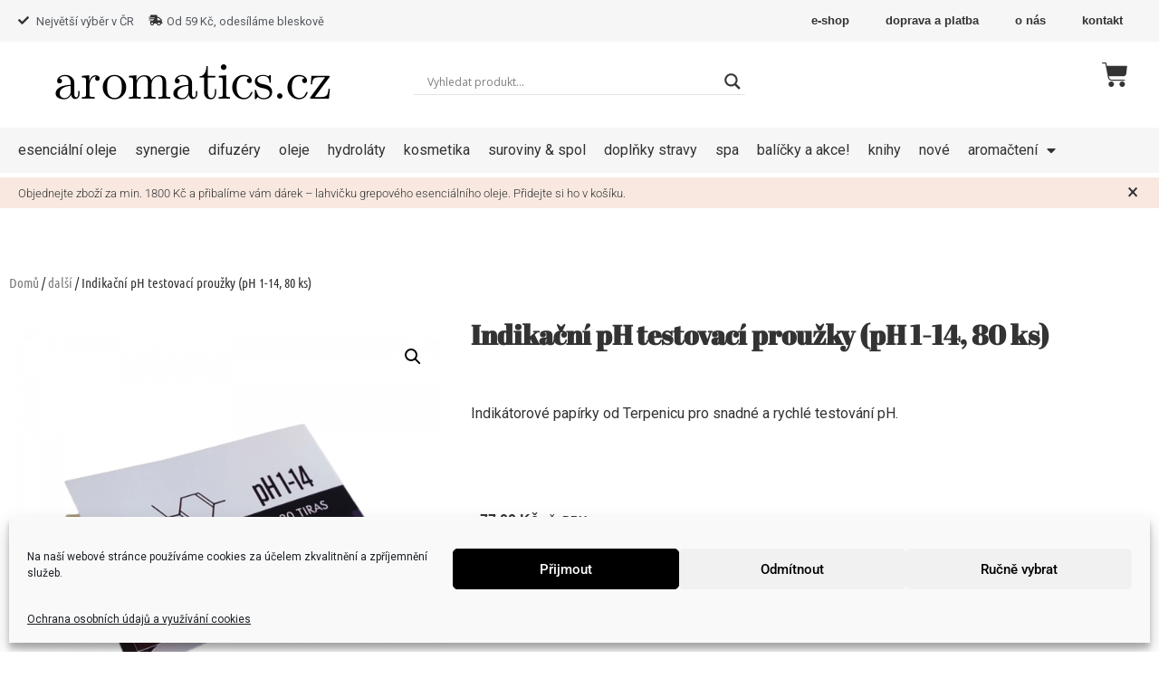

--- FILE ---
content_type: text/html; charset=UTF-8
request_url: https://aromatics.cz/produkt/indikacni-ph-testovaci-prouzky-ph-1-14-80-ks/
body_size: 43359
content:
<!doctype html>
<html lang="cs">
<head>
	<meta charset="UTF-8">
		<meta name="viewport" content="width=device-width, initial-scale=1">
	<link rel="profile" href="https://gmpg.org/xfn/11">
	<meta name='robots' content='index, follow, max-image-preview:large, max-snippet:-1, max-video-preview:-1' />

	<!-- This site is optimized with the Yoast SEO plugin v26.7 - https://yoast.com/wordpress/plugins/seo/ -->
	<title>Indikační pH testovací proužky (pH 1-14, 80 ks) | aromatics.cz</title>
	<meta name="description" content="Indikátorové papírky od Terpenicu pro snadné a rychlé testování pH nejen naší kosmetiky." />
	<link rel="canonical" href="https://aromatics.cz/produkt/indikacni-ph-testovaci-prouzky-ph-1-14-80-ks/" />
	<meta property="og:locale" content="cs_CZ" />
	<meta property="og:type" content="article" />
	<meta property="og:title" content="Indikační pH testovací proužky (pH 1-14, 80 ks) | aromatics.cz" />
	<meta property="og:description" content="Indikátorové papírky od Terpenicu pro snadné a rychlé testování pH nejen naší kosmetiky." />
	<meta property="og:url" content="https://aromatics.cz/produkt/indikacni-ph-testovaci-prouzky-ph-1-14-80-ks/" />
	<meta property="og:site_name" content="aromatics.cz" />
	<meta property="article:modified_time" content="2025-12-23T18:56:21+00:00" />
	<meta property="og:image" content="https://aromatics.cz/wp-content/uploads/2021/06/indikacni-testovaci-ph-papirky-prouzky.png" />
	<meta property="og:image:width" content="1000" />
	<meta property="og:image:height" content="1000" />
	<meta property="og:image:type" content="image/png" />
	<meta name="twitter:card" content="summary_large_image" />
	<meta name="twitter:label1" content="Odhadovaná doba čtení" />
	<meta name="twitter:data1" content="1 minuta" />
	<script type="application/ld+json" class="yoast-schema-graph">{"@context":"https://schema.org","@graph":[{"@type":["WebPage","ItemPage"],"@id":"https://aromatics.cz/produkt/indikacni-ph-testovaci-prouzky-ph-1-14-80-ks/","url":"https://aromatics.cz/produkt/indikacni-ph-testovaci-prouzky-ph-1-14-80-ks/","name":"Indikační pH testovací proužky (pH 1-14, 80 ks) | aromatics.cz","isPartOf":{"@id":"https://aromatics.cz/#website"},"primaryImageOfPage":{"@id":"https://aromatics.cz/produkt/indikacni-ph-testovaci-prouzky-ph-1-14-80-ks/#primaryimage"},"image":{"@id":"https://aromatics.cz/produkt/indikacni-ph-testovaci-prouzky-ph-1-14-80-ks/#primaryimage"},"thumbnailUrl":"https://aromatics.cz/wp-content/uploads/2021/06/indikacni-testovaci-ph-papirky-prouzky.png","datePublished":"2021-06-03T18:11:09+00:00","dateModified":"2025-12-23T18:56:21+00:00","description":"Indikátorové papírky od Terpenicu pro snadné a rychlé testování pH nejen naší kosmetiky.","breadcrumb":{"@id":"https://aromatics.cz/produkt/indikacni-ph-testovaci-prouzky-ph-1-14-80-ks/#breadcrumb"},"inLanguage":"cs","potentialAction":[{"@type":"ReadAction","target":["https://aromatics.cz/produkt/indikacni-ph-testovaci-prouzky-ph-1-14-80-ks/"]}]},{"@type":"ImageObject","inLanguage":"cs","@id":"https://aromatics.cz/produkt/indikacni-ph-testovaci-prouzky-ph-1-14-80-ks/#primaryimage","url":"https://aromatics.cz/wp-content/uploads/2021/06/indikacni-testovaci-ph-papirky-prouzky.png","contentUrl":"https://aromatics.cz/wp-content/uploads/2021/06/indikacni-testovaci-ph-papirky-prouzky.png","width":1000,"height":1000,"caption":"Testovací papírky - sada proužků pro testování pH"},{"@type":"BreadcrumbList","@id":"https://aromatics.cz/produkt/indikacni-ph-testovaci-prouzky-ph-1-14-80-ks/#breadcrumb","itemListElement":[{"@type":"ListItem","position":1,"name":"Domů","item":"https://aromatics.cz/"},{"@type":"ListItem","position":2,"name":"Obchod","item":"https://aromatics.cz/obchod/"},{"@type":"ListItem","position":3,"name":"Indikační pH testovací proužky (pH 1-14, 80 ks)"}]},{"@type":"WebSite","@id":"https://aromatics.cz/#website","url":"https://aromatics.cz/","name":"aromatics.cz","description":"","potentialAction":[{"@type":"SearchAction","target":{"@type":"EntryPoint","urlTemplate":"https://aromatics.cz/?s={search_term_string}"},"query-input":{"@type":"PropertyValueSpecification","valueRequired":true,"valueName":"search_term_string"}}],"inLanguage":"cs"}]}</script>
	<!-- / Yoast SEO plugin. -->


<link rel='dns-prefetch' href='//code.jquery.com' />
<link rel="alternate" type="application/rss+xml" title="aromatics.cz &raquo; RSS zdroj" href="https://aromatics.cz/feed/" />
<link rel="alternate" type="application/rss+xml" title="aromatics.cz &raquo; RSS komentářů" href="https://aromatics.cz/comments/feed/" />
<link rel="alternate" type="application/rss+xml" title="aromatics.cz &raquo; RSS komentářů pro Indikační pH testovací proužky (pH 1-14, 80 ks)" href="https://aromatics.cz/produkt/indikacni-ph-testovaci-prouzky-ph-1-14-80-ks/feed/" />
<link rel="alternate" title="oEmbed (JSON)" type="application/json+oembed" href="https://aromatics.cz/wp-json/oembed/1.0/embed?url=https%3A%2F%2Faromatics.cz%2Fprodukt%2Findikacni-ph-testovaci-prouzky-ph-1-14-80-ks%2F" />
<link rel="alternate" title="oEmbed (XML)" type="text/xml+oembed" href="https://aromatics.cz/wp-json/oembed/1.0/embed?url=https%3A%2F%2Faromatics.cz%2Fprodukt%2Findikacni-ph-testovaci-prouzky-ph-1-14-80-ks%2F&#038;format=xml" />
<style id='wp-img-auto-sizes-contain-inline-css'>
img:is([sizes=auto i],[sizes^="auto," i]){contain-intrinsic-size:3000px 1500px}
/*# sourceURL=wp-img-auto-sizes-contain-inline-css */
</style>
<style id='wp-emoji-styles-inline-css'>

	img.wp-smiley, img.emoji {
		display: inline !important;
		border: none !important;
		box-shadow: none !important;
		height: 1em !important;
		width: 1em !important;
		margin: 0 0.07em !important;
		vertical-align: -0.1em !important;
		background: none !important;
		padding: 0 !important;
	}
/*# sourceURL=wp-emoji-styles-inline-css */
</style>
<style id='classic-theme-styles-inline-css'>
/*! This file is auto-generated */
.wp-block-button__link{color:#fff;background-color:#32373c;border-radius:9999px;box-shadow:none;text-decoration:none;padding:calc(.667em + 2px) calc(1.333em + 2px);font-size:1.125em}.wp-block-file__button{background:#32373c;color:#fff;text-decoration:none}
/*# sourceURL=/wp-includes/css/classic-themes.min.css */
</style>
<link rel='stylesheet' id='affwp-forms-css' href='https://aromatics.cz/wp-content/plugins/affiliate-wp/assets/css/forms.min.css?ver=2.5.2' media='all' />
<link rel='stylesheet' id='ToretGls-draw-css-css' href='https://aromatics.cz/wp-content/plugins/toret-gls/vendor/toret/toret-library/src/assets/css/toret-draw.css?ver=1768081020' media='all' />
<link rel='stylesheet' id='ToretGls-form-css-css' href='https://aromatics.cz/wp-content/plugins/toret-gls/vendor/toret/toret-library/src/assets/css/toret-draw-form.css?ver=1768081020' media='all' />
<link rel='stylesheet' id='toret-velkoobchod-public-css' href='https://aromatics.cz/wp-content/plugins/toret-velkoobchod/public/css/toret-velkoobchod-public.css?ver=1.19.2' media='all' />
<link rel='stylesheet' id='ToretZasilkovna-draw-css-css' href='https://aromatics.cz/wp-content/plugins/toret-zasilkovna/vendor/toret/toret-library/src/assets/css/toret-draw.css?ver=1768081019' media='all' />
<link rel='stylesheet' id='ToretZasilkovna-form-css-css' href='https://aromatics.cz/wp-content/plugins/toret-zasilkovna/vendor/toret/toret-library/src/assets/css/toret-draw-form.css?ver=1768081019' media='all' />
<link rel='stylesheet' id='zasilkovna-public-styles-css' href='https://aromatics.cz/wp-content/plugins/toret-zasilkovna/assets/css/public.css?ver=8.4.12' media='all' />
<link rel='stylesheet' id='toretxmlfeeds-css' href='https://aromatics.cz/wp-content/plugins/toretxmlfeeds/public/css/toretxmlfeeds-public.css?ver=1.3.5' media='all' />
<link rel='stylesheet' id='tp-product-image-flipper-for-woocommerce-css' href='https://aromatics.cz/wp-content/plugins/tp-product-image-flipper-for-woocommerce/css/tp-product-image-flipper-for-woocommerce.css?ver=6.9' media='all' />
<link rel='stylesheet' id='photoswipe-css' href='https://aromatics.cz/wp-content/plugins/woocommerce/assets/css/photoswipe/photoswipe.min.css?ver=10.4.3' media='all' />
<link rel='stylesheet' id='photoswipe-default-skin-css' href='https://aromatics.cz/wp-content/plugins/woocommerce/assets/css/photoswipe/default-skin/default-skin.min.css?ver=10.4.3' media='all' />
<link rel='stylesheet' id='woocommerce-layout-css' href='https://aromatics.cz/wp-content/plugins/woocommerce/assets/css/woocommerce-layout.css?ver=10.4.3' media='all' />
<link rel='stylesheet' id='woocommerce-smallscreen-css' href='https://aromatics.cz/wp-content/plugins/woocommerce/assets/css/woocommerce-smallscreen.css?ver=10.4.3' media='only screen and (max-width: 768px)' />
<link rel='stylesheet' id='woocommerce-general-css' href='https://aromatics.cz/wp-content/plugins/woocommerce/assets/css/woocommerce.css?ver=10.4.3' media='all' />
<style id='woocommerce-inline-inline-css'>
.woocommerce form .form-row .required { visibility: visible; }
/*# sourceURL=woocommerce-inline-inline-css */
</style>
<link rel='stylesheet' id='cmplz-general-css' href='https://aromatics.cz/wp-content/plugins/complianz-gdpr/assets/css/cookieblocker.min.css?ver=1768081015' media='all' />
<link rel='stylesheet' id='toret-fio-plugin-styles-css' href='https://aromatics.cz/wp-content/plugins/toret-fio2/public/assets/css/public.css?ver=2.1.5' media='all' />
<link rel='stylesheet' id='toret-fio-popup-styles-css' href='https://code.jquery.com/ui/1.13.0/themes/base/jquery-ui.css?ver=6.9' media='all' />
<link rel='stylesheet' id='toret-gls-plugin-styles-css' href='https://aromatics.cz/wp-content/plugins/toret-gls/public/assets/css/public.css?ver=2.1.5' media='all' />
<link rel='stylesheet' id='toret-gls-popup-styles-toret-css' href='https://aromatics.cz/wp-content/plugins/toret-gls/includes/pickup-selection/assets/css/toret-branch-popup.css?ver=2.1.5' media='all' />
<link rel='stylesheet' id='toret-qrplatby-plugin-styles-css' href='https://aromatics.cz/wp-content/plugins/toret-qrplatby/assets/css/public.css?ver=2.3.4' media='all' />
<link rel='stylesheet' id='toret-toolkit-public-styles-css' href='https://aromatics.cz/wp-content/plugins/toret-toolkit/public/assets/css/public.css?ver=1.36.5' media='all' />
<link rel='stylesheet' id='toret-toolkit-public-popup-styles-css' href='https://code.jquery.com/ui/1.13.0/themes/base/jquery-ui.css?ver=6.9' media='all' />
<link rel='stylesheet' id='wpo-wcpbn-frontend-batch-data-css' href='https://aromatics.cz/wp-content/plugins/woocommerce-product-batch-numbers/assets/css/batch-data.min.css?ver=3.1.5-beta-1' media='all' />
<link rel='stylesheet' id='ywgc-frontend-css' href='https://aromatics.cz/wp-content/plugins/yith-woocommerce-gift-cards-premium/assets/css/ywgc-frontend.css?ver=3.1.6.1' media='all' />
<style id='ywgc-frontend-inline-css'>

                    #give-as-present {
                        background-color: #ffffff;
                        color:#448A85;
                    }
                    #give-as-present:hover {
                        background-color:#ffffff;
                        color:#1A4E43;
                    }
                    #ywgc-cancel-gift-card {
                        background-color:#ffffff;
                        color:#448A85;
                    }
                    #ywgc-cancel-gift-card:hover {
                        background-color:#ffffff;
                        color:#1A4E43;
                    }
                    .ywgc_apply_gift_card_button{
                        background-color:#448a85 !important;
                        color:#ffffff!important;
                    }
                    .ywgc_apply_gift_card_button:hover{
                        background-color:#4ac4aa!important;
                        color:#ffffff!important;
                    }
                    .ywgc_enter_code{
                        background-color:#ffffff;
                        color:#000000;
                    }
                    .ywgc_enter_code:hover{
                        background-color:#ffffff;
                        color: #000000;
                    }
                    .gift-cards-list button{
                        border: 1px solid #000000;
                    }
                    .selected_image_parent{
                        border: 2px dashed #000000 !important;
                    }
                    .ywgc-preset-image.selected_image_parent:after{
                        background-color: #000000;
                    }
                    .ywgc-predefined-amount-button.selected_button{
                        background-color: #000000;
                    }
                    .ywgc-on-sale-text{
                        color:#000000;
                    }
                    .ywgc-choose-image.ywgc-choose-template:hover{
                        background: rgba(0, 0, 0, 0.9);
                    }
                    .ywgc-choose-image.ywgc-choose-template{
                        background: rgba(0, 0, 0, 0.8);
                    }
                    .ywgc-form-preview-separator{
                        background-color: #000000;
                    }
                    .ywgc-form-preview-amount{
                        color: #000000;
                    }
                    #ywgc-manual-amount{
                        border: 1px solid #000000;
                    }
                    .ywgc-template-categories a:hover,
                    .ywgc-template-categories a.ywgc-category-selected{
                        color: #000000;
                    }
                    .ywgc-design-list-modal .ywgc-preset-image:before {
                        background-color: #000000;
                    }

           
/*# sourceURL=ywgc-frontend-inline-css */
</style>
<link rel='stylesheet' id='jquery-ui-css-css' href='https://aromatics.cz/wp-content/plugins/affiliate-wp/assets/css/jquery-ui-fresh.min.css?ver=6.9' media='all' />
<link rel='stylesheet' id='ywgc_popup_style_css-css' href='https://aromatics.cz/wp-content/plugins/yith-woocommerce-gift-cards-premium/assets/css/ywgc-popup-style.css?ver=3.1.6.1' media='all' />
<link rel='stylesheet' id='hello-elementor-css' href='https://aromatics.cz/wp-content/themes/hello-elementor/style.min.css?ver=2.6.1' media='all' />
<link rel='stylesheet' id='hello-elementor-theme-style-css' href='https://aromatics.cz/wp-content/themes/hello-elementor/theme.min.css?ver=2.6.1' media='all' />
<link rel='stylesheet' id='elementor-frontend-css' href='https://aromatics.cz/wp-content/plugins/elementor/assets/css/frontend.min.css?ver=3.28.3' media='all' />
<link rel='stylesheet' id='elementor-post-7290-css' href='https://aromatics.cz/wp-content/uploads/elementor/css/post-7290.css?ver=1768081054' media='all' />
<link rel='stylesheet' id='wpdreams-asl-basic-css' href='https://aromatics.cz/wp-content/plugins/ajax-search-lite/css/style.basic.css?ver=4.13.4' media='all' />
<style id='wpdreams-asl-basic-inline-css'>

					div[id*='ajaxsearchlitesettings'].searchsettings .asl_option_inner label {
						font-size: 0px !important;
						color: rgba(0, 0, 0, 0);
					}
					div[id*='ajaxsearchlitesettings'].searchsettings .asl_option_inner label:after {
						font-size: 11px !important;
						position: absolute;
						top: 0;
						left: 0;
						z-index: 1;
					}
					.asl_w_container {
						width: 100%;
						margin: 0px 0px 0px 0px;
						min-width: 200px;
					}
					div[id*='ajaxsearchlite'].asl_m {
						width: 100%;
					}
					div[id*='ajaxsearchliteres'].wpdreams_asl_results div.resdrg span.highlighted {
						font-weight: bold;
						color: rgba(217, 49, 43, 1);
						background-color: rgba(238, 238, 238, 1);
					}
					div[id*='ajaxsearchliteres'].wpdreams_asl_results .results img.asl_image {
						width: 70px;
						height: 70px;
						object-fit: cover;
					}
					div[id*='ajaxsearchlite'].asl_r .results {
						max-height: none;
					}
					div[id*='ajaxsearchlite'].asl_r {
						position: absolute;
					}
				
						div.asl_r.asl_w.vertical .results .item::after {
							display: block;
							position: absolute;
							bottom: 0;
							content: '';
							height: 1px;
							width: 100%;
							background: #D8D8D8;
						}
						div.asl_r.asl_w.vertical .results .item.asl_last_item::after {
							display: none;
						}
					
/*# sourceURL=wpdreams-asl-basic-inline-css */
</style>
<link rel='stylesheet' id='wpdreams-asl-instance-css' href='https://aromatics.cz/wp-content/plugins/ajax-search-lite/css/style-underline.css?ver=4.13.4' media='all' />
<link rel='stylesheet' id='widget-icon-list-css' href='https://aromatics.cz/wp-content/plugins/elementor/assets/css/widget-icon-list.min.css?ver=3.28.3' media='all' />
<link rel='stylesheet' id='widget-nav-menu-css' href='https://aromatics.cz/wp-content/plugins/elementor-pro/assets/css/widget-nav-menu.min.css?ver=3.28.3' media='all' />
<link rel='stylesheet' id='widget-image-css' href='https://aromatics.cz/wp-content/plugins/elementor/assets/css/widget-image.min.css?ver=3.28.3' media='all' />
<link rel='stylesheet' id='widget-woocommerce-menu-cart-css' href='https://aromatics.cz/wp-content/plugins/elementor-pro/assets/css/widget-woocommerce-menu-cart.min.css?ver=3.28.3' media='all' />
<link rel='stylesheet' id='widget-spacer-css' href='https://aromatics.cz/wp-content/plugins/elementor/assets/css/widget-spacer.min.css?ver=3.28.3' media='all' />
<link rel='stylesheet' id='widget-alert-css' href='https://aromatics.cz/wp-content/plugins/elementor/assets/css/widget-alert.min.css?ver=3.28.3' media='all' />
<link rel='stylesheet' id='widget-heading-css' href='https://aromatics.cz/wp-content/plugins/elementor/assets/css/widget-heading.min.css?ver=3.28.3' media='all' />
<link rel='stylesheet' id='widget-search-form-css' href='https://aromatics.cz/wp-content/plugins/elementor-pro/assets/css/widget-search-form.min.css?ver=3.28.3' media='all' />
<link rel='stylesheet' id='elementor-icons-shared-0-css' href='https://aromatics.cz/wp-content/plugins/elementor/assets/lib/font-awesome/css/fontawesome.min.css?ver=5.15.3' media='all' />
<link rel='stylesheet' id='elementor-icons-fa-solid-css' href='https://aromatics.cz/wp-content/plugins/elementor/assets/lib/font-awesome/css/solid.min.css?ver=5.15.3' media='all' />
<link rel='stylesheet' id='widget-social-icons-css' href='https://aromatics.cz/wp-content/plugins/elementor/assets/css/widget-social-icons.min.css?ver=3.28.3' media='all' />
<link rel='stylesheet' id='e-apple-webkit-css' href='https://aromatics.cz/wp-content/plugins/elementor/assets/css/conditionals/apple-webkit.min.css?ver=3.28.3' media='all' />
<link rel='stylesheet' id='widget-divider-css' href='https://aromatics.cz/wp-content/plugins/elementor/assets/css/widget-divider.min.css?ver=3.28.3' media='all' />
<link rel='stylesheet' id='widget-woocommerce-product-images-css' href='https://aromatics.cz/wp-content/plugins/elementor-pro/assets/css/widget-woocommerce-product-images.min.css?ver=3.28.3' media='all' />
<link rel='stylesheet' id='widget-woocommerce-product-rating-css' href='https://aromatics.cz/wp-content/plugins/elementor-pro/assets/css/widget-woocommerce-product-rating.min.css?ver=3.28.3' media='all' />
<link rel='stylesheet' id='widget-woocommerce-product-additional-information-css' href='https://aromatics.cz/wp-content/plugins/elementor-pro/assets/css/widget-woocommerce-product-additional-information.min.css?ver=3.28.3' media='all' />
<link rel='stylesheet' id='widget-woocommerce-product-price-css' href='https://aromatics.cz/wp-content/plugins/elementor-pro/assets/css/widget-woocommerce-product-price.min.css?ver=3.28.3' media='all' />
<link rel='stylesheet' id='widget-woocommerce-product-add-to-cart-css' href='https://aromatics.cz/wp-content/plugins/elementor-pro/assets/css/widget-woocommerce-product-add-to-cart.min.css?ver=3.28.3' media='all' />
<link rel='stylesheet' id='widget-woocommerce-product-data-tabs-css' href='https://aromatics.cz/wp-content/plugins/elementor-pro/assets/css/widget-woocommerce-product-data-tabs.min.css?ver=3.28.3' media='all' />
<link rel='stylesheet' id='swiper-css' href='https://aromatics.cz/wp-content/plugins/elementor/assets/lib/swiper/v8/css/swiper.min.css?ver=8.4.5' media='all' />
<link rel='stylesheet' id='e-swiper-css' href='https://aromatics.cz/wp-content/plugins/elementor/assets/css/conditionals/e-swiper.min.css?ver=3.28.3' media='all' />
<link rel='stylesheet' id='widget-loop-common-css' href='https://aromatics.cz/wp-content/plugins/elementor-pro/assets/css/widget-loop-common.min.css?ver=3.28.3' media='all' />
<link rel='stylesheet' id='widget-loop-carousel-css' href='https://aromatics.cz/wp-content/plugins/elementor-pro/assets/css/widget-loop-carousel.min.css?ver=3.28.3' media='all' />
<link rel='stylesheet' id='e-popup-css' href='https://aromatics.cz/wp-content/plugins/elementor-pro/assets/css/conditionals/popup.min.css?ver=3.28.3' media='all' />
<link rel='stylesheet' id='widget-price-list-css' href='https://aromatics.cz/wp-content/plugins/elementor-pro/assets/css/widget-price-list.min.css?ver=3.28.3' media='all' />
<link rel='stylesheet' id='elementor-icons-css' href='https://aromatics.cz/wp-content/plugins/elementor/assets/lib/eicons/css/elementor-icons.min.css?ver=5.36.0' media='all' />
<link rel='stylesheet' id='elementor-post-7295-css' href='https://aromatics.cz/wp-content/uploads/elementor/css/post-7295.css?ver=1768765323' media='all' />
<link rel='stylesheet' id='elementor-post-7293-css' href='https://aromatics.cz/wp-content/uploads/elementor/css/post-7293.css?ver=1768081054' media='all' />
<link rel='stylesheet' id='elementor-post-7307-css' href='https://aromatics.cz/wp-content/uploads/elementor/css/post-7307.css?ver=1768081054' media='all' />
<link rel='stylesheet' id='elementor-post-14781-css' href='https://aromatics.cz/wp-content/uploads/elementor/css/post-14781.css?ver=1768081054' media='all' />
<link rel='stylesheet' id='elementor-post-9991-css' href='https://aromatics.cz/wp-content/uploads/elementor/css/post-9991.css?ver=1768081054' media='all' />
<link rel='stylesheet' id='wc-pb-checkout-blocks-css' href='https://aromatics.cz/wp-content/plugins/woocommerce-product-bundles/assets/css/frontend/checkout-blocks.css?ver=6.17.2' media='all' />
<link rel='stylesheet' id='select2-css' href='https://aromatics.cz/wp-content/plugins/woocommerce/assets/css/select2.css?ver=10.4.3' media='all' />
<link rel='stylesheet' id='thwvsf-public-style-css' href='https://aromatics.cz/wp-content/plugins/product-variation-swatches-for-woocommerce/public/assets/css/thwvsf-public.min.css?ver=6.9' media='all' />
<style id='thwvsf-public-style-inline-css'>

       		.thwvsf-wrapper-ul .thwvsf-wrapper-item-li.attr_swatch_design_default {
               	width: 45px; 
               	border-radius: 2px; 
               	height:  45px;
               	box-shadow: 0 0 0 1px #d1d7da; 
           	}
           	.thwvsf-wrapper-ul .thwvsf-wrapper-item-li.thwvsf-label-li.attr_swatch_design_default{
               	width: auto; 
               	height:  45px;
               	color: #000;
               	background-color: #fff;
           	}
           	.thwvsf-wrapper-ul .thwvsf-label-li.attr_swatch_design_default .thwvsf-item-span.item-span-text{
           		font-size: 16px;
           	}
			.thwvsf-wrapper-ul .thwvsf-tooltip .tooltiptext.tooltip_swatch_design_default {
					background-color: #000000;
					color : #ffffff;
			}
			.thwvsf-wrapper-ul .thwvsf-tooltip .tooltiptext.tooltip_swatch_design_default::after{
					border-color: #000000 transparent transparent;
			}
			.thwvsf-wrapper-ul .thwvsf-wrapper-item-li.attr_swatch_design_default.thwvsf-selected, .thwvsf-wrapper-ul .thwvsf-wrapper-item-li.attr_swatch_design_default.thwvsf-selected:hover{
			    -webkit-box-shadow: 0 0 0 2px #827d7d;
			    box-shadow: 0 0 0 2px #827d7d;
			}
			.thwvsf-wrapper-ul .thwvsf-wrapper-item-li.attr_swatch_design_default:hover{
				-webkit-box-shadow: 0 0 0 3px #aaaaaa;
				box-shadow: 0 0 0 3px #aaaaaa;
			}
		
			.thwvsf-wrapper-ul .thwvsf-wrapper-item-li.thwvsf-label-li.attr_swatch_design_default.thwvsf-selected:after {
				content: '';
			}
		

       		.thwvsf-wrapper-ul .thwvsf-wrapper-item-li.attr_swatch_design_1 {
               	width: 45px; 
               	border-radius: 2px; 
               	height:  45px;
               	box-shadow: 0 0 0 1px #d1d7da; 
           	}
           	.thwvsf-wrapper-ul .thwvsf-wrapper-item-li.thwvsf-label-li.attr_swatch_design_1{
               	width: auto; 
               	height:  45px;
               	color: #000;
               	background-color: #fff;
           	}
           	.thwvsf-wrapper-ul .thwvsf-label-li.attr_swatch_design_1 .thwvsf-item-span.item-span-text{
           		font-size: 16px;
           	}
			.thwvsf-wrapper-ul .thwvsf-tooltip .tooltiptext.tooltip_swatch_design_1 {
					background-color: #000000;
					color : #ffffff;
			}
			.thwvsf-wrapper-ul .thwvsf-tooltip .tooltiptext.tooltip_swatch_design_1::after{
					border-color: #000000 transparent transparent;
			}
			.thwvsf-wrapper-ul .thwvsf-wrapper-item-li.attr_swatch_design_1.thwvsf-selected, .thwvsf-wrapper-ul .thwvsf-wrapper-item-li.attr_swatch_design_1.thwvsf-selected:hover{
			    -webkit-box-shadow: 0 0 0 2px #827d7d;
			    box-shadow: 0 0 0 2px #827d7d;
			}
			.thwvsf-wrapper-ul .thwvsf-wrapper-item-li.attr_swatch_design_1:hover{
				-webkit-box-shadow: 0 0 0 3px #aaaaaa;
				box-shadow: 0 0 0 3px #aaaaaa;
			}
		
			.thwvsf-wrapper-ul .thwvsf-wrapper-item-li.thwvsf-label-li.attr_swatch_design_1.thwvsf-selected:after {
				content: '';
			}
		

       		.thwvsf-wrapper-ul .thwvsf-wrapper-item-li.attr_swatch_design_2 {
               	width: 45px; 
               	border-radius: 2px; 
               	height:  45px;
               	box-shadow: 0 0 0 1px #d1d7da; 
           	}
           	.thwvsf-wrapper-ul .thwvsf-wrapper-item-li.thwvsf-label-li.attr_swatch_design_2{
               	width: auto; 
               	height:  45px;
               	color: #000;
               	background-color: #fff;
           	}
           	.thwvsf-wrapper-ul .thwvsf-label-li.attr_swatch_design_2 .thwvsf-item-span.item-span-text{
           		font-size: 16px;
           	}
			.thwvsf-wrapper-ul .thwvsf-tooltip .tooltiptext.tooltip_swatch_design_2 {
					background-color: #000000;
					color : #ffffff;
			}
			.thwvsf-wrapper-ul .thwvsf-tooltip .tooltiptext.tooltip_swatch_design_2::after{
					border-color: #000000 transparent transparent;
			}
			.thwvsf-wrapper-ul .thwvsf-wrapper-item-li.attr_swatch_design_2.thwvsf-selected, .thwvsf-wrapper-ul .thwvsf-wrapper-item-li.attr_swatch_design_2.thwvsf-selected:hover{
			    -webkit-box-shadow: 0 0 0 2px #827d7d;
			    box-shadow: 0 0 0 2px #827d7d;
			}
			.thwvsf-wrapper-ul .thwvsf-wrapper-item-li.attr_swatch_design_2:hover{
				-webkit-box-shadow: 0 0 0 3px #aaaaaa;
				box-shadow: 0 0 0 3px #aaaaaa;
			}
		
			.thwvsf-wrapper-ul .thwvsf-wrapper-item-li.thwvsf-label-li.attr_swatch_design_2.thwvsf-selected:after {
				content: '';
			}
		

       		.thwvsf-wrapper-ul .thwvsf-wrapper-item-li.attr_swatch_design_3 {
               	width: 45px; 
               	border-radius: 2px; 
               	height:  45px;
               	box-shadow: 0 0 0 1px #d1d7da; 
           	}
           	.thwvsf-wrapper-ul .thwvsf-wrapper-item-li.thwvsf-label-li.attr_swatch_design_3{
               	width: auto; 
               	height:  45px;
               	color: #000;
               	background-color: #fff;
           	}
           	.thwvsf-wrapper-ul .thwvsf-label-li.attr_swatch_design_3 .thwvsf-item-span.item-span-text{
           		font-size: 16px;
           	}
			.thwvsf-wrapper-ul .thwvsf-tooltip .tooltiptext.tooltip_swatch_design_3 {
					background-color: #000000;
					color : #ffffff;
			}
			.thwvsf-wrapper-ul .thwvsf-tooltip .tooltiptext.tooltip_swatch_design_3::after{
					border-color: #000000 transparent transparent;
			}
			.thwvsf-wrapper-ul .thwvsf-wrapper-item-li.attr_swatch_design_3.thwvsf-selected, .thwvsf-wrapper-ul .thwvsf-wrapper-item-li.attr_swatch_design_3.thwvsf-selected:hover{
			    -webkit-box-shadow: 0 0 0 2px #827d7d;
			    box-shadow: 0 0 0 2px #827d7d;
			}
			.thwvsf-wrapper-ul .thwvsf-wrapper-item-li.attr_swatch_design_3:hover{
				-webkit-box-shadow: 0 0 0 3px #aaaaaa;
				box-shadow: 0 0 0 3px #aaaaaa;
			}
		
			.thwvsf-wrapper-ul .thwvsf-wrapper-item-li.thwvsf-label-li.attr_swatch_design_3.thwvsf-selected:after {
				content: '';
			}
		
/*# sourceURL=thwvsf-public-style-inline-css */
</style>
<link rel='stylesheet' id='hello-elementor-child-style-css' href='https://aromatics.cz/wp-content/themes/hello-theme-child-master/style.css?ver=1.0.0' media='all' />
<link rel='stylesheet' id='wc-bundle-style-css' href='https://aromatics.cz/wp-content/plugins/woocommerce-product-bundles/assets/css/frontend/woocommerce.css?ver=6.17.2' media='all' />
<style id='wp-block-button-inline-css'>
.wp-block-button__link{align-content:center;box-sizing:border-box;cursor:pointer;display:inline-block;height:100%;text-align:center;word-break:break-word}.wp-block-button__link.aligncenter{text-align:center}.wp-block-button__link.alignright{text-align:right}:where(.wp-block-button__link){border-radius:9999px;box-shadow:none;padding:calc(.667em + 2px) calc(1.333em + 2px);text-decoration:none}.wp-block-button[style*=text-decoration] .wp-block-button__link{text-decoration:inherit}.wp-block-buttons>.wp-block-button.has-custom-width{max-width:none}.wp-block-buttons>.wp-block-button.has-custom-width .wp-block-button__link{width:100%}.wp-block-buttons>.wp-block-button.has-custom-font-size .wp-block-button__link{font-size:inherit}.wp-block-buttons>.wp-block-button.wp-block-button__width-25{width:calc(25% - var(--wp--style--block-gap, .5em)*.75)}.wp-block-buttons>.wp-block-button.wp-block-button__width-50{width:calc(50% - var(--wp--style--block-gap, .5em)*.5)}.wp-block-buttons>.wp-block-button.wp-block-button__width-75{width:calc(75% - var(--wp--style--block-gap, .5em)*.25)}.wp-block-buttons>.wp-block-button.wp-block-button__width-100{flex-basis:100%;width:100%}.wp-block-buttons.is-vertical>.wp-block-button.wp-block-button__width-25{width:25%}.wp-block-buttons.is-vertical>.wp-block-button.wp-block-button__width-50{width:50%}.wp-block-buttons.is-vertical>.wp-block-button.wp-block-button__width-75{width:75%}.wp-block-button.is-style-squared,.wp-block-button__link.wp-block-button.is-style-squared{border-radius:0}.wp-block-button.no-border-radius,.wp-block-button__link.no-border-radius{border-radius:0!important}:root :where(.wp-block-button .wp-block-button__link.is-style-outline),:root :where(.wp-block-button.is-style-outline>.wp-block-button__link){border:2px solid;padding:.667em 1.333em}:root :where(.wp-block-button .wp-block-button__link.is-style-outline:not(.has-text-color)),:root :where(.wp-block-button.is-style-outline>.wp-block-button__link:not(.has-text-color)){color:currentColor}:root :where(.wp-block-button .wp-block-button__link.is-style-outline:not(.has-background)),:root :where(.wp-block-button.is-style-outline>.wp-block-button__link:not(.has-background)){background-color:initial;background-image:none}
/*# sourceURL=https://aromatics.cz/wp-includes/blocks/button/style.min.css */
</style>
<style id='wp-block-search-inline-css'>
.wp-block-search__button{margin-left:10px;word-break:normal}.wp-block-search__button.has-icon{line-height:0}.wp-block-search__button svg{height:1.25em;min-height:24px;min-width:24px;width:1.25em;fill:currentColor;vertical-align:text-bottom}:where(.wp-block-search__button){border:1px solid #ccc;padding:6px 10px}.wp-block-search__inside-wrapper{display:flex;flex:auto;flex-wrap:nowrap;max-width:100%}.wp-block-search__label{width:100%}.wp-block-search.wp-block-search__button-only .wp-block-search__button{box-sizing:border-box;display:flex;flex-shrink:0;justify-content:center;margin-left:0;max-width:100%}.wp-block-search.wp-block-search__button-only .wp-block-search__inside-wrapper{min-width:0!important;transition-property:width}.wp-block-search.wp-block-search__button-only .wp-block-search__input{flex-basis:100%;transition-duration:.3s}.wp-block-search.wp-block-search__button-only.wp-block-search__searchfield-hidden,.wp-block-search.wp-block-search__button-only.wp-block-search__searchfield-hidden .wp-block-search__inside-wrapper{overflow:hidden}.wp-block-search.wp-block-search__button-only.wp-block-search__searchfield-hidden .wp-block-search__input{border-left-width:0!important;border-right-width:0!important;flex-basis:0;flex-grow:0;margin:0;min-width:0!important;padding-left:0!important;padding-right:0!important;width:0!important}:where(.wp-block-search__input){appearance:none;border:1px solid #949494;flex-grow:1;font-family:inherit;font-size:inherit;font-style:inherit;font-weight:inherit;letter-spacing:inherit;line-height:inherit;margin-left:0;margin-right:0;min-width:3rem;padding:8px;text-decoration:unset!important;text-transform:inherit}:where(.wp-block-search__button-inside .wp-block-search__inside-wrapper){background-color:#fff;border:1px solid #949494;box-sizing:border-box;padding:4px}:where(.wp-block-search__button-inside .wp-block-search__inside-wrapper) .wp-block-search__input{border:none;border-radius:0;padding:0 4px}:where(.wp-block-search__button-inside .wp-block-search__inside-wrapper) .wp-block-search__input:focus{outline:none}:where(.wp-block-search__button-inside .wp-block-search__inside-wrapper) :where(.wp-block-search__button){padding:4px 8px}.wp-block-search.aligncenter .wp-block-search__inside-wrapper{margin:auto}.wp-block[data-align=right] .wp-block-search.wp-block-search__button-only .wp-block-search__inside-wrapper{float:right}
/*# sourceURL=https://aromatics.cz/wp-includes/blocks/search/style.min.css */
</style>
<link rel='stylesheet' id='site-reviews-css' href='https://aromatics.cz/wp-content/plugins/site-reviews/assets/styles/default.css?ver=7.2.13' media='all' />
<style id='site-reviews-inline-css'>
:root{--glsr-star-empty:url(https://aromatics.cz/wp-content/plugins/site-reviews/assets/images/stars/default/star-empty.svg);--glsr-star-error:url(https://aromatics.cz/wp-content/plugins/site-reviews/assets/images/stars/default/star-error.svg);--glsr-star-full:url(https://aromatics.cz/wp-content/plugins/site-reviews/assets/images/stars/default/star-full.svg);--glsr-star-half:url(https://aromatics.cz/wp-content/plugins/site-reviews/assets/images/stars/default/star-half.svg)}

/*# sourceURL=site-reviews-inline-css */
</style>
<link rel='stylesheet' id='elementor-gf-local-robotoslab-css' href='https://aromatics.cz/wp-content/uploads/elementor/google-fonts/css/robotoslab.css?ver=1744838328' media='all' />
<link rel='stylesheet' id='elementor-gf-local-roboto-css' href='https://aromatics.cz/wp-content/uploads/elementor/google-fonts/css/roboto.css?ver=1744838335' media='all' />
<link rel='stylesheet' id='elementor-gf-local-parisienne-css' href='https://aromatics.cz/wp-content/uploads/elementor/google-fonts/css/parisienne.css?ver=1744838336' media='all' />
<link rel='stylesheet' id='elementor-gf-local-abrilfatface-css' href='https://aromatics.cz/wp-content/uploads/elementor/google-fonts/css/abrilfatface.css?ver=1744838336' media='all' />
<link rel='stylesheet' id='elementor-gf-local-ubuntucondensed-css' href='https://aromatics.cz/wp-content/uploads/elementor/google-fonts/css/ubuntucondensed.css?ver=1744838337' media='all' />
<link rel='stylesheet' id='elementor-icons-fa-brands-css' href='https://aromatics.cz/wp-content/plugins/elementor/assets/lib/font-awesome/css/brands.min.css?ver=5.15.3' media='all' />
<script type="text/template" id="tmpl-variation-template">
	<div class="woocommerce-variation-description">{{{ data.variation.variation_description }}}</div>
    <div class="woocommerce-variation-sleva">{{{ data.variation.sleva }}}</div>
    	<div class="woocommerce-variation-price">{{{ data.variation.price_html }}}</div>
	<div class="woocommerce-variation-availability">{{{ data.variation.availability_html }}}</div>

</script>
<script type="text/template" id="tmpl-unavailable-variation-template">
	<p>Je nám líto, tento produkt není dostupný. Zvolte prosím jinou kombinaci.</p>
</script>
<script src="https://aromatics.cz/wp-includes/js/jquery/jquery.min.js?ver=3.7.1" id="jquery-core-js"></script>
<script src="https://aromatics.cz/wp-includes/js/jquery/jquery-migrate.min.js?ver=3.4.1" id="jquery-migrate-js"></script>
<script id="toret-velkoobchod-public-js-extra">
var tvelko_public_localize = {"ajaxurl":"https://aromatics.cz/wp-admin/admin-ajax.php","homeurl":"https://aromatics.cz","shopurl":"https://aromatics.cz/obchod/","passcheck":"Hesla se neshoduj\u00ed","downloadfromares":"Na\u010d\u00edst z ARES","downloadfromruz":"Na\u010d\u00edst z R\u00daZ","icofound":"I\u010c nalezeno!","iconotfound":"I\u010c nenalezeno!","invalidvat":"Neplatn\u00e9 DI\u010c!","pass_short":"- Heslo mus\u00ed m\u00edt alespo\u0148 8 znak\u016f!","pass_number":"- Heslo mus\u00ed obsahoval alespo\u0148 jednu \u010d\u00edslici!","disable_validation":"0","dic_enabled":"0","ico":"","dic":"","icdph":"","recaptcha_enabled":"","recaptcha_site_key":"","recaptcha_error":"Ov\u011b\u0159en\u00ed selhalo. Zkuste to pros\u00edm znovu."};
//# sourceURL=toret-velkoobchod-public-js-extra
</script>
<script src="https://aromatics.cz/wp-content/plugins/toret-velkoobchod/public/js/toret-velkoobchod-public.js?ver=1.19.2" id="toret-velkoobchod-public-js"></script>
<script src="https://aromatics.cz/wp-content/plugins/toret-zasilkovna/assets/js/public.js?ver=6.9" id="zasilkovna-public-js"></script>
<script src="https://aromatics.cz/wp-content/plugins/toretxmlfeeds/public/js/toretxmlfeeds-public.js?ver=1.3.5" id="toretxmlfeeds-js"></script>
<script src="https://aromatics.cz/wp-content/plugins/woocommerce/assets/js/jquery-blockui/jquery.blockUI.min.js?ver=2.7.0-wc.10.4.3" id="wc-jquery-blockui-js" data-wp-strategy="defer"></script>
<script id="wc-add-to-cart-js-extra">
var wc_add_to_cart_params = {"ajax_url":"/wp-admin/admin-ajax.php","wc_ajax_url":"/?wc-ajax=%%endpoint%%","i18n_view_cart":"Zobrazit ko\u0161\u00edk","cart_url":"https://aromatics.cz/kosik/","is_cart":"","cart_redirect_after_add":"no"};
//# sourceURL=wc-add-to-cart-js-extra
</script>
<script src="https://aromatics.cz/wp-content/plugins/woocommerce/assets/js/frontend/add-to-cart.min.js?ver=10.4.3" id="wc-add-to-cart-js" defer data-wp-strategy="defer"></script>
<script src="https://aromatics.cz/wp-content/plugins/woocommerce/assets/js/zoom/jquery.zoom.min.js?ver=1.7.21-wc.10.4.3" id="wc-zoom-js" defer data-wp-strategy="defer"></script>
<script src="https://aromatics.cz/wp-content/plugins/woocommerce/assets/js/flexslider/jquery.flexslider.min.js?ver=2.7.2-wc.10.4.3" id="wc-flexslider-js" defer data-wp-strategy="defer"></script>
<script src="https://aromatics.cz/wp-content/plugins/woocommerce/assets/js/photoswipe/photoswipe.min.js?ver=4.1.1-wc.10.4.3" id="wc-photoswipe-js" defer data-wp-strategy="defer"></script>
<script src="https://aromatics.cz/wp-content/plugins/woocommerce/assets/js/photoswipe/photoswipe-ui-default.min.js?ver=4.1.1-wc.10.4.3" id="wc-photoswipe-ui-default-js" defer data-wp-strategy="defer"></script>
<script id="wc-single-product-js-extra">
var wc_single_product_params = {"i18n_required_rating_text":"Zvolte pros\u00edm hodnocen\u00ed","i18n_rating_options":["1 z 5 hv\u011bzdi\u010dek","2 ze 5 hv\u011bzdi\u010dek","3 ze 5 hv\u011bzdi\u010dek","4 ze 5 hv\u011bzdi\u010dek","5 z 5 hv\u011bzdi\u010dek"],"i18n_product_gallery_trigger_text":"Zobrazit galerii p\u0159es celou obrazovku","review_rating_required":"yes","flexslider":{"rtl":false,"animation":"slide","smoothHeight":true,"directionNav":false,"controlNav":"thumbnails","slideshow":false,"animationSpeed":500,"animationLoop":false,"allowOneSlide":false},"zoom_enabled":"1","zoom_options":[],"photoswipe_enabled":"1","photoswipe_options":{"shareEl":false,"closeOnScroll":false,"history":false,"hideAnimationDuration":0,"showAnimationDuration":0},"flexslider_enabled":"1"};
//# sourceURL=wc-single-product-js-extra
</script>
<script src="https://aromatics.cz/wp-content/plugins/woocommerce/assets/js/frontend/single-product.min.js?ver=10.4.3" id="wc-single-product-js" defer data-wp-strategy="defer"></script>
<script src="https://aromatics.cz/wp-content/plugins/woocommerce/assets/js/js-cookie/js.cookie.min.js?ver=2.1.4-wc.10.4.3" id="wc-js-cookie-js" data-wp-strategy="defer"></script>
<script src="https://aromatics.cz/wp-content/plugins/woocommerce/assets/js/jquery-cookie/jquery.cookie.min.js?ver=1.4.1-wc.10.4.3" id="wc-jquery-cookie-js" data-wp-strategy="defer"></script>
<script id="jquery-cookie-js-extra">
var affwp_scripts = {"ajaxurl":"https://aromatics.cz/wp-admin/admin-ajax.php"};
//# sourceURL=jquery-cookie-js-extra
</script>
<script id="affwp-tracking-js-extra">
var affwp_debug_vars = {"integrations":{"woocommerce":"WooCommerce"},"version":"2.5.2","currency":"CZK"};
//# sourceURL=affwp-tracking-js-extra
</script>
<script src="https://aromatics.cz/wp-content/plugins/affiliate-wp/assets/js/tracking.min.js?ver=2.5.2" id="affwp-tracking-js"></script>
<script src="https://aromatics.cz/wp-includes/js/jquery/ui/core.min.js?ver=1.13.3" id="jquery-ui-core-js"></script>
<script src="https://aromatics.cz/wp-includes/js/jquery/ui/mouse.min.js?ver=1.13.3" id="jquery-ui-mouse-js"></script>
<script src="https://aromatics.cz/wp-includes/js/jquery/ui/resizable.min.js?ver=1.13.3" id="jquery-ui-resizable-js"></script>
<script src="https://aromatics.cz/wp-includes/js/jquery/ui/draggable.min.js?ver=1.13.3" id="jquery-ui-draggable-js"></script>
<script src="https://aromatics.cz/wp-includes/js/jquery/ui/controlgroup.min.js?ver=1.13.3" id="jquery-ui-controlgroup-js"></script>
<script src="https://aromatics.cz/wp-includes/js/jquery/ui/checkboxradio.min.js?ver=1.13.3" id="jquery-ui-checkboxradio-js"></script>
<script src="https://aromatics.cz/wp-includes/js/jquery/ui/button.min.js?ver=1.13.3" id="jquery-ui-button-js"></script>
<script src="https://aromatics.cz/wp-includes/js/jquery/ui/dialog.min.js?ver=1.13.3" id="jquery-ui-dialog-js"></script>
<script id="toret-toolkit-public-script-js-extra">
var wcp_ttol_public_localize = {"ajaxurl":"https://aromatics.cz/wp-admin/admin-ajax.php","bestprice":"Nejlep\u0161\u00ed cena za posledn\u00edch 30 dn\u00ed: ","best_price_hook":"woocommerce_single_product_summary","icofound":"Identifika\u010dn\u00ed \u010d\u00edslo nalezeno!","iconotfound":"Identifika\u010dn\u00ed \u010d\u00edslo nenalezeno!","ttol_ico_search":"ok","ttol_ico_ruz_search":"0","ttol_ico_show":"ok","ttol_ico_move_company":"0","ttol_ico_move_numbers":"0","downloadfromares":"Load from ARES","downloadfromruz":"Load from R\u00daZ","email":"Vypl\u0148te pros\u00edm e-mail","message":"Please fill in message","emailsent":"Na V\u00e1\u0161 e-mail byl zasl\u00e1n ov\u011b\u0159ovac\u00ed odkaz.","emailnotsent":"Potvrzovac\u00ed e-mail nebyl odesl\u00e1n.","emailexists":"Ji\u017e jste se p\u0159ihl\u00e1sili k odb\u011bru ozn\u00e1men\u00ed.","subscribed":"\u00dasp\u011b\u0161n\u011b jste se p\u0159ihl\u00e1sili.","bootdisabled":"","show_ico_checkbox":"0","eu_vat_countries":["AT","BE","BG","CY","CZ","DE","DK","EE","ES","FI","FR","GR","HR","HU","IE","IT","LT","LU","LV","MT","NL","PL","PT","RO","SE","SI","SK","MC"],"enquiry_ok_sent":"Product enquiry successfully sent.","enquiry_error_sent":"Failed to sent product enquiry."};
//# sourceURL=toret-toolkit-public-script-js-extra
</script>
<script src="https://aromatics.cz/wp-content/plugins/toret-toolkit/public/assets/js/public.js?ver=1.36.5" id="toret-toolkit-public-script-js"></script>
<script id="woo-comgate-plugin-script-js-extra">
var comgate_localize = {"ajaxurl":"https://aromatics.cz/wp-admin/admin-ajax.php","paidok":"Platba prob\u011bhla \u00fasp\u011b\u0161n\u011b.","paidcancelled":"Platba byla zru\u0161ena.","paidpending":"Platba \u010dek\u00e1 na zpracov\u00e1n\u00ed.","paidauthorized":"Platba autorizov\u00e1na."};
//# sourceURL=woo-comgate-plugin-script-js-extra
</script>
<script src="https://aromatics.cz/wp-content/plugins/woo-comgate/public/assets/js/public.js?ver=4.7.10" id="woo-comgate-plugin-script-js"></script>
<script src="https://aromatics.cz/wp-includes/js/underscore.min.js?ver=1.13.7" id="underscore-js"></script>
<script id="wp-util-js-extra">
var _wpUtilSettings = {"ajax":{"url":"/wp-admin/admin-ajax.php"}};
//# sourceURL=wp-util-js-extra
</script>
<script src="https://aromatics.cz/wp-includes/js/wp-util.min.js?ver=6.9" id="wp-util-js"></script>
<link rel="https://api.w.org/" href="https://aromatics.cz/wp-json/" /><link rel="alternate" title="JSON" type="application/json" href="https://aromatics.cz/wp-json/wp/v2/product/4832" /><link rel="EditURI" type="application/rsd+xml" title="RSD" href="https://aromatics.cz/xmlrpc.php?rsd" />
<meta name="generator" content="WordPress 6.9" />
<meta name="generator" content="WooCommerce 10.4.3" />
<link rel='shortlink' href='https://aromatics.cz/?p=4832' />
        <style>
            .ssc-hide {
                display: none !important;
            }
        </style>
		
		
        <!-- SSC TinyMCE Shortcode Plugin -->
        <script type='text/javascript'>
            let sscContentGroups = [{"text":"Nez\u00e1le\u017e\u00ed","value":""}];
        </script>
		
<!-- This website runs the Product Feed PRO for WooCommerce by AdTribes.io plugin - version woocommercesea_option_installed_version -->
		<script type="text/javascript">
		var AFFWP = AFFWP || {};
		AFFWP.referral_var = 'shop';
		AFFWP.expiration = 30;
		AFFWP.debug = 0;

		AFFWP.cookie_domain = 'aromatics.cz';

		AFFWP.referral_credit_last = 1;
		</script>
			<style>.cmplz-hidden {
					display: none !important;
				}</style>		<!-- Ecomail starts growing -->
		<script type="text/javascript">
			;(function (p, l, o, w, i, n, g) {
				if (!p[i]) {
					p.GlobalSnowplowNamespace = p.GlobalSnowplowNamespace || [];
					p.GlobalSnowplowNamespace.push(i);
					p[i] = function () {
						(p[i].q = p[i].q || []).push(arguments)
					};
					p[i].q = p[i].q || [];
					n = l.createElement(o);
					g = l.getElementsByTagName(o)[0];
					n.async = 1;
					n.src = w;
					g.parentNode.insertBefore(n, g)
				}
			}(window, document, "script", "//d1fc8wv8zag5ca.cloudfront.net/2.4.2/sp.js", "ecotrack"));
			window.ecotrack('newTracker', 'cf', 'd2dpiwfhf3tz0r.cloudfront.net', { // Initialise a tracker
				appId: 'aromatics'
			});
			window.ecotrack('setUserIdFromLocation', 'ecmid');
			
			window.ecotrack('trackPageView');

		</script>
		<!-- Ecomail stops growing -->
		    <script type="application/ld+json">
     {
      "@context": "http://schema.org",
      "@type": "Product",
      "name": "Indikační pH testovací proužky (pH 1-14, 80 ks)",
      "image": "https://aromatics.cz/wp-content/uploads/2021/06/indikacni-testovaci-ph-papirky-prouzky.png",
      "url": "https://aromatics.cz/produkt/indikacni-ph-testovaci-prouzky-ph-1-14-80-ks/",
      "sku": "RWZPHZCZ000Z",
      "brand": "Terpenic",
      "offers": {
        "@type": "Offer",
        "availability": "http://schema.org/InStock",
        "price": "77",
        "priceCurrency": "CZK",
        "url": "https://aromatics.cz/produkt/indikacni-ph-testovaci-prouzky-ph-1-14-80-ks/"
        },
      "aggregateRating": {
        "@type": "AggregateRating",
        "bestRating": "5.00",
        "ratingValue": "0",
        "reviewCount": "0"
        }
      
        
    }


        </script>
    	<noscript><style>.woocommerce-product-gallery{ opacity: 1 !important; }</style></noscript>
					<link rel="preconnect" href="https://fonts.gstatic.com" crossorigin />
				<link rel="preload" as="style" href="//fonts.googleapis.com/css?family=Open+Sans&display=swap" />
								<link rel="stylesheet" href="//fonts.googleapis.com/css?family=Open+Sans&display=swap" media="all" />
				<meta name="generator" content="Elementor 3.28.3; features: additional_custom_breakpoints, e_local_google_fonts; settings: css_print_method-external, google_font-enabled, font_display-auto">
<style>
.wc_payment_method.payment_method_pnu,
.payment_method_dobirka { display: none !important;}
</style>

			<style>
				.e-con.e-parent:nth-of-type(n+4):not(.e-lazyloaded):not(.e-no-lazyload),
				.e-con.e-parent:nth-of-type(n+4):not(.e-lazyloaded):not(.e-no-lazyload) * {
					background-image: none !important;
				}
				@media screen and (max-height: 1024px) {
					.e-con.e-parent:nth-of-type(n+3):not(.e-lazyloaded):not(.e-no-lazyload),
					.e-con.e-parent:nth-of-type(n+3):not(.e-lazyloaded):not(.e-no-lazyload) * {
						background-image: none !important;
					}
				}
				@media screen and (max-height: 640px) {
					.e-con.e-parent:nth-of-type(n+2):not(.e-lazyloaded):not(.e-no-lazyload),
					.e-con.e-parent:nth-of-type(n+2):not(.e-lazyloaded):not(.e-no-lazyload) * {
						background-image: none !important;
					}
				}
			</style>
			
<!-- favicon -->
<link rel="icon" type="image/png" sizes="192x192"  href="/android-chrome-192x192.png">
<link rel="icon" type="image/png" sizes="192x192"  href="/android-chrome-512x512.png">
<link rel="icon" type="image/png" sizes="32x32" href="/favicon-32x32.png">
<link rel="icon" type="image/png" sizes="16x16" href="/favicon-16x16.png">

<style id='global-styles-inline-css'>
:root{--wp--preset--aspect-ratio--square: 1;--wp--preset--aspect-ratio--4-3: 4/3;--wp--preset--aspect-ratio--3-4: 3/4;--wp--preset--aspect-ratio--3-2: 3/2;--wp--preset--aspect-ratio--2-3: 2/3;--wp--preset--aspect-ratio--16-9: 16/9;--wp--preset--aspect-ratio--9-16: 9/16;--wp--preset--color--black: #000000;--wp--preset--color--cyan-bluish-gray: #abb8c3;--wp--preset--color--white: #ffffff;--wp--preset--color--pale-pink: #f78da7;--wp--preset--color--vivid-red: #cf2e2e;--wp--preset--color--luminous-vivid-orange: #ff6900;--wp--preset--color--luminous-vivid-amber: #fcb900;--wp--preset--color--light-green-cyan: #7bdcb5;--wp--preset--color--vivid-green-cyan: #00d084;--wp--preset--color--pale-cyan-blue: #8ed1fc;--wp--preset--color--vivid-cyan-blue: #0693e3;--wp--preset--color--vivid-purple: #9b51e0;--wp--preset--gradient--vivid-cyan-blue-to-vivid-purple: linear-gradient(135deg,rgb(6,147,227) 0%,rgb(155,81,224) 100%);--wp--preset--gradient--light-green-cyan-to-vivid-green-cyan: linear-gradient(135deg,rgb(122,220,180) 0%,rgb(0,208,130) 100%);--wp--preset--gradient--luminous-vivid-amber-to-luminous-vivid-orange: linear-gradient(135deg,rgb(252,185,0) 0%,rgb(255,105,0) 100%);--wp--preset--gradient--luminous-vivid-orange-to-vivid-red: linear-gradient(135deg,rgb(255,105,0) 0%,rgb(207,46,46) 100%);--wp--preset--gradient--very-light-gray-to-cyan-bluish-gray: linear-gradient(135deg,rgb(238,238,238) 0%,rgb(169,184,195) 100%);--wp--preset--gradient--cool-to-warm-spectrum: linear-gradient(135deg,rgb(74,234,220) 0%,rgb(151,120,209) 20%,rgb(207,42,186) 40%,rgb(238,44,130) 60%,rgb(251,105,98) 80%,rgb(254,248,76) 100%);--wp--preset--gradient--blush-light-purple: linear-gradient(135deg,rgb(255,206,236) 0%,rgb(152,150,240) 100%);--wp--preset--gradient--blush-bordeaux: linear-gradient(135deg,rgb(254,205,165) 0%,rgb(254,45,45) 50%,rgb(107,0,62) 100%);--wp--preset--gradient--luminous-dusk: linear-gradient(135deg,rgb(255,203,112) 0%,rgb(199,81,192) 50%,rgb(65,88,208) 100%);--wp--preset--gradient--pale-ocean: linear-gradient(135deg,rgb(255,245,203) 0%,rgb(182,227,212) 50%,rgb(51,167,181) 100%);--wp--preset--gradient--electric-grass: linear-gradient(135deg,rgb(202,248,128) 0%,rgb(113,206,126) 100%);--wp--preset--gradient--midnight: linear-gradient(135deg,rgb(2,3,129) 0%,rgb(40,116,252) 100%);--wp--preset--font-size--small: 13px;--wp--preset--font-size--medium: 20px;--wp--preset--font-size--large: 36px;--wp--preset--font-size--x-large: 42px;--wp--preset--spacing--20: 0.44rem;--wp--preset--spacing--30: 0.67rem;--wp--preset--spacing--40: 1rem;--wp--preset--spacing--50: 1.5rem;--wp--preset--spacing--60: 2.25rem;--wp--preset--spacing--70: 3.38rem;--wp--preset--spacing--80: 5.06rem;--wp--preset--shadow--natural: 6px 6px 9px rgba(0, 0, 0, 0.2);--wp--preset--shadow--deep: 12px 12px 50px rgba(0, 0, 0, 0.4);--wp--preset--shadow--sharp: 6px 6px 0px rgba(0, 0, 0, 0.2);--wp--preset--shadow--outlined: 6px 6px 0px -3px rgb(255, 255, 255), 6px 6px rgb(0, 0, 0);--wp--preset--shadow--crisp: 6px 6px 0px rgb(0, 0, 0);}:where(.is-layout-flex){gap: 0.5em;}:where(.is-layout-grid){gap: 0.5em;}body .is-layout-flex{display: flex;}.is-layout-flex{flex-wrap: wrap;align-items: center;}.is-layout-flex > :is(*, div){margin: 0;}body .is-layout-grid{display: grid;}.is-layout-grid > :is(*, div){margin: 0;}:where(.wp-block-columns.is-layout-flex){gap: 2em;}:where(.wp-block-columns.is-layout-grid){gap: 2em;}:where(.wp-block-post-template.is-layout-flex){gap: 1.25em;}:where(.wp-block-post-template.is-layout-grid){gap: 1.25em;}.has-black-color{color: var(--wp--preset--color--black) !important;}.has-cyan-bluish-gray-color{color: var(--wp--preset--color--cyan-bluish-gray) !important;}.has-white-color{color: var(--wp--preset--color--white) !important;}.has-pale-pink-color{color: var(--wp--preset--color--pale-pink) !important;}.has-vivid-red-color{color: var(--wp--preset--color--vivid-red) !important;}.has-luminous-vivid-orange-color{color: var(--wp--preset--color--luminous-vivid-orange) !important;}.has-luminous-vivid-amber-color{color: var(--wp--preset--color--luminous-vivid-amber) !important;}.has-light-green-cyan-color{color: var(--wp--preset--color--light-green-cyan) !important;}.has-vivid-green-cyan-color{color: var(--wp--preset--color--vivid-green-cyan) !important;}.has-pale-cyan-blue-color{color: var(--wp--preset--color--pale-cyan-blue) !important;}.has-vivid-cyan-blue-color{color: var(--wp--preset--color--vivid-cyan-blue) !important;}.has-vivid-purple-color{color: var(--wp--preset--color--vivid-purple) !important;}.has-black-background-color{background-color: var(--wp--preset--color--black) !important;}.has-cyan-bluish-gray-background-color{background-color: var(--wp--preset--color--cyan-bluish-gray) !important;}.has-white-background-color{background-color: var(--wp--preset--color--white) !important;}.has-pale-pink-background-color{background-color: var(--wp--preset--color--pale-pink) !important;}.has-vivid-red-background-color{background-color: var(--wp--preset--color--vivid-red) !important;}.has-luminous-vivid-orange-background-color{background-color: var(--wp--preset--color--luminous-vivid-orange) !important;}.has-luminous-vivid-amber-background-color{background-color: var(--wp--preset--color--luminous-vivid-amber) !important;}.has-light-green-cyan-background-color{background-color: var(--wp--preset--color--light-green-cyan) !important;}.has-vivid-green-cyan-background-color{background-color: var(--wp--preset--color--vivid-green-cyan) !important;}.has-pale-cyan-blue-background-color{background-color: var(--wp--preset--color--pale-cyan-blue) !important;}.has-vivid-cyan-blue-background-color{background-color: var(--wp--preset--color--vivid-cyan-blue) !important;}.has-vivid-purple-background-color{background-color: var(--wp--preset--color--vivid-purple) !important;}.has-black-border-color{border-color: var(--wp--preset--color--black) !important;}.has-cyan-bluish-gray-border-color{border-color: var(--wp--preset--color--cyan-bluish-gray) !important;}.has-white-border-color{border-color: var(--wp--preset--color--white) !important;}.has-pale-pink-border-color{border-color: var(--wp--preset--color--pale-pink) !important;}.has-vivid-red-border-color{border-color: var(--wp--preset--color--vivid-red) !important;}.has-luminous-vivid-orange-border-color{border-color: var(--wp--preset--color--luminous-vivid-orange) !important;}.has-luminous-vivid-amber-border-color{border-color: var(--wp--preset--color--luminous-vivid-amber) !important;}.has-light-green-cyan-border-color{border-color: var(--wp--preset--color--light-green-cyan) !important;}.has-vivid-green-cyan-border-color{border-color: var(--wp--preset--color--vivid-green-cyan) !important;}.has-pale-cyan-blue-border-color{border-color: var(--wp--preset--color--pale-cyan-blue) !important;}.has-vivid-cyan-blue-border-color{border-color: var(--wp--preset--color--vivid-cyan-blue) !important;}.has-vivid-purple-border-color{border-color: var(--wp--preset--color--vivid-purple) !important;}.has-vivid-cyan-blue-to-vivid-purple-gradient-background{background: var(--wp--preset--gradient--vivid-cyan-blue-to-vivid-purple) !important;}.has-light-green-cyan-to-vivid-green-cyan-gradient-background{background: var(--wp--preset--gradient--light-green-cyan-to-vivid-green-cyan) !important;}.has-luminous-vivid-amber-to-luminous-vivid-orange-gradient-background{background: var(--wp--preset--gradient--luminous-vivid-amber-to-luminous-vivid-orange) !important;}.has-luminous-vivid-orange-to-vivid-red-gradient-background{background: var(--wp--preset--gradient--luminous-vivid-orange-to-vivid-red) !important;}.has-very-light-gray-to-cyan-bluish-gray-gradient-background{background: var(--wp--preset--gradient--very-light-gray-to-cyan-bluish-gray) !important;}.has-cool-to-warm-spectrum-gradient-background{background: var(--wp--preset--gradient--cool-to-warm-spectrum) !important;}.has-blush-light-purple-gradient-background{background: var(--wp--preset--gradient--blush-light-purple) !important;}.has-blush-bordeaux-gradient-background{background: var(--wp--preset--gradient--blush-bordeaux) !important;}.has-luminous-dusk-gradient-background{background: var(--wp--preset--gradient--luminous-dusk) !important;}.has-pale-ocean-gradient-background{background: var(--wp--preset--gradient--pale-ocean) !important;}.has-electric-grass-gradient-background{background: var(--wp--preset--gradient--electric-grass) !important;}.has-midnight-gradient-background{background: var(--wp--preset--gradient--midnight) !important;}.has-small-font-size{font-size: var(--wp--preset--font-size--small) !important;}.has-medium-font-size{font-size: var(--wp--preset--font-size--medium) !important;}.has-large-font-size{font-size: var(--wp--preset--font-size--large) !important;}.has-x-large-font-size{font-size: var(--wp--preset--font-size--x-large) !important;}
/*# sourceURL=global-styles-inline-css */
</style>
<link rel='stylesheet' id='wc-blocks-style-css' href='https://aromatics.cz/wp-content/plugins/woocommerce/assets/client/blocks/wc-blocks.css?ver=wc-10.4.3' media='all' />
</head>
<body data-cmplz=1 class="wp-singular product-template-default single single-product postid-4832 wp-theme-hello-elementor wp-child-theme-hello-theme-child-master theme-hello-elementor woocommerce woocommerce-page woocommerce-no-js elementor-default elementor-template-full-width elementor-kit-7290 elementor-page-7307">


<a class="skip-link screen-reader-text" href="#content">
	Skip to content</a>

		<div data-elementor-type="header" data-elementor-id="7295" class="elementor elementor-7295 elementor-location-header" data-elementor-post-type="elementor_library">
					<section class="elementor-section elementor-top-section elementor-element elementor-element-48d15924 elementor-section-height-min-height elementor-section-content-middle elementor-section-boxed elementor-section-height-default elementor-section-items-middle" data-id="48d15924" data-element_type="section" id="top-bar" data-settings="{&quot;background_background&quot;:&quot;classic&quot;}">
						<div class="elementor-container elementor-column-gap-no">
					<div class="elementor-column elementor-col-50 elementor-top-column elementor-element elementor-element-43b1072d" data-id="43b1072d" data-element_type="column" data-settings="{&quot;background_background&quot;:&quot;classic&quot;}">
			<div class="elementor-widget-wrap elementor-element-populated">
						<div class="elementor-element elementor-element-db76d73 elementor-icon-list--layout-inline elementor-list-item-link-full_width elementor-widget elementor-widget-icon-list" data-id="db76d73" data-element_type="widget" data-widget_type="icon-list.default">
				<div class="elementor-widget-container">
							<ul class="elementor-icon-list-items elementor-inline-items">
							<li class="elementor-icon-list-item elementor-inline-item">
											<span class="elementor-icon-list-icon">
							<i aria-hidden="true" class="fas fa-check"></i>						</span>
										<span class="elementor-icon-list-text">Největší výběr v ČR</span>
									</li>
								<li class="elementor-icon-list-item elementor-inline-item">
											<span class="elementor-icon-list-icon">
							<i aria-hidden="true" class="fas fa-shipping-fast"></i>						</span>
										<span class="elementor-icon-list-text">Od 59 Kč, odesíláme bleskově</span>
									</li>
						</ul>
						</div>
				</div>
					</div>
		</div>
				<div class="elementor-column elementor-col-50 elementor-top-column elementor-element elementor-element-48d71f98 elementor-hidden-tablet elementor-hidden-mobile" data-id="48d71f98" data-element_type="column">
			<div class="elementor-widget-wrap elementor-element-populated">
						<div class="elementor-element elementor-element-3be2dd42 elementor-nav-menu__align-end elementor-nav-menu--dropdown-none elementor-hidden-mobile elementor-widget elementor-widget-nav-menu" data-id="3be2dd42" data-element_type="widget" data-settings="{&quot;layout&quot;:&quot;horizontal&quot;,&quot;submenu_icon&quot;:{&quot;value&quot;:&quot;&lt;i class=\&quot;fas fa-caret-down\&quot;&gt;&lt;\/i&gt;&quot;,&quot;library&quot;:&quot;fa-solid&quot;}}" data-widget_type="nav-menu.default">
				<div class="elementor-widget-container">
								<nav aria-label="Menu" class="elementor-nav-menu--main elementor-nav-menu__container elementor-nav-menu--layout-horizontal e--pointer-underline e--animation-fade">
				<ul id="menu-1-3be2dd42" class="elementor-nav-menu"><li class="menu-item menu-item-type-post_type menu-item-object-page current_page_parent menu-item-2573"><a href="https://aromatics.cz/obchod/" class="elementor-item">e-shop</a></li>
<li class="menu-item menu-item-type-post_type menu-item-object-page menu-item-2571"><a href="https://aromatics.cz/moznosti-dopravy-platby/" class="elementor-item">doprava a platba</a></li>
<li class="menu-item menu-item-type-post_type menu-item-object-page menu-item-2572"><a href="https://aromatics.cz/o-nas-jak-vznikly-tyto-stranky/" class="elementor-item">o nás</a></li>
<li class="menu-item menu-item-type-post_type menu-item-object-page menu-item-2570"><a href="https://aromatics.cz/kontakty/" class="elementor-item">kontakt</a></li>
</ul>			</nav>
						<nav class="elementor-nav-menu--dropdown elementor-nav-menu__container" aria-hidden="true">
				<ul id="menu-2-3be2dd42" class="elementor-nav-menu"><li class="menu-item menu-item-type-post_type menu-item-object-page current_page_parent menu-item-2573"><a href="https://aromatics.cz/obchod/" class="elementor-item" tabindex="-1">e-shop</a></li>
<li class="menu-item menu-item-type-post_type menu-item-object-page menu-item-2571"><a href="https://aromatics.cz/moznosti-dopravy-platby/" class="elementor-item" tabindex="-1">doprava a platba</a></li>
<li class="menu-item menu-item-type-post_type menu-item-object-page menu-item-2572"><a href="https://aromatics.cz/o-nas-jak-vznikly-tyto-stranky/" class="elementor-item" tabindex="-1">o nás</a></li>
<li class="menu-item menu-item-type-post_type menu-item-object-page menu-item-2570"><a href="https://aromatics.cz/kontakty/" class="elementor-item" tabindex="-1">kontakt</a></li>
</ul>			</nav>
						</div>
				</div>
					</div>
		</div>
					</div>
		</section>
				<section class="elementor-section elementor-top-section elementor-element elementor-element-2aa613f elementor-section-boxed elementor-section-height-default elementor-section-height-default" data-id="2aa613f" data-element_type="section">
						<div class="elementor-container elementor-column-gap-default">
					<div class="elementor-column elementor-col-33 elementor-top-column elementor-element elementor-element-3d5d308a" data-id="3d5d308a" data-element_type="column">
			<div class="elementor-widget-wrap elementor-element-populated">
						<div class="elementor-element elementor-element-e5205d2 elementor-widget elementor-widget-image" data-id="e5205d2" data-element_type="widget" data-widget_type="image.default">
				<div class="elementor-widget-container">
																<a href="https://aromatics.cz">
							<img width="400" height="75" src="https://aromatics.cz/wp-content/uploads/2020/09/logo-nove.png" class="attachment-large size-large wp-image-3510" alt="" />								</a>
															</div>
				</div>
					</div>
		</div>
				<div class="elementor-column elementor-col-33 elementor-top-column elementor-element elementor-element-42e0382" data-id="42e0382" data-element_type="column">
			<div class="elementor-widget-wrap elementor-element-populated">
						<div class="elementor-element elementor-element-3b2a16f7 elementor-widget elementor-widget-shortcode" data-id="3b2a16f7" data-element_type="widget" data-widget_type="shortcode.default">
				<div class="elementor-widget-container">
							<div class="elementor-shortcode"><div class="asl_w_container asl_w_container_1" data-id="1" data-instance="1">
	<div id='ajaxsearchlite1'
		data-id="1"
		data-instance="1"
		class="asl_w asl_m asl_m_1 asl_m_1_1">
		<div class="probox">

	
	<div class='prosettings' style='display:none;' data-opened=0>
				<div class='innericon'>
			<svg version="1.1" xmlns="http://www.w3.org/2000/svg" xmlns:xlink="http://www.w3.org/1999/xlink" x="0px" y="0px" width="22" height="22" viewBox="0 0 512 512" enable-background="new 0 0 512 512" xml:space="preserve">
					<polygon transform = "rotate(90 256 256)" points="142.332,104.886 197.48,50 402.5,256 197.48,462 142.332,407.113 292.727,256 "/>
				</svg>
		</div>
	</div>

	
	
	<div class='proinput'>
		<form role="search" action='#' autocomplete="off"
				aria-label="Search form">
			<input aria-label="Search input"
					type='search' class='orig'
					tabindex="0"
					name='phrase'
					placeholder='Vyhledat produkt...'
					value=''
					autocomplete="off"/>
			<input aria-label="Search autocomplete input"
					type='text'
					class='autocomplete'
					tabindex="-1"
					name='phrase'
					value=''
					autocomplete="off" disabled/>
			<input type='submit' value="Start search" style='width:0; height: 0; visibility: hidden;'>
		</form>
	</div>

	
	
	<button class='promagnifier' tabindex="0" aria-label="Search magnifier button">
				<span class='innericon' style="display:block;">
			<svg version="1.1" xmlns="http://www.w3.org/2000/svg" xmlns:xlink="http://www.w3.org/1999/xlink" x="0px" y="0px" width="22" height="22" viewBox="0 0 512 512" enable-background="new 0 0 512 512" xml:space="preserve">
					<path d="M460.355,421.59L353.844,315.078c20.041-27.553,31.885-61.437,31.885-98.037
						C385.729,124.934,310.793,50,218.686,50C126.58,50,51.645,124.934,51.645,217.041c0,92.106,74.936,167.041,167.041,167.041
						c34.912,0,67.352-10.773,94.184-29.158L419.945,462L460.355,421.59z M100.631,217.041c0-65.096,52.959-118.056,118.055-118.056
						c65.098,0,118.057,52.959,118.057,118.056c0,65.096-52.959,118.056-118.057,118.056C153.59,335.097,100.631,282.137,100.631,217.041
						z"/>
				</svg>
		</span>
	</button>

	
	
	<div class='proloading'>

		<div class="asl_loader"><div class="asl_loader-inner asl_simple-circle"></div></div>

			</div>

			<div class='proclose'>
			<svg version="1.1" xmlns="http://www.w3.org/2000/svg" xmlns:xlink="http://www.w3.org/1999/xlink" x="0px"
				y="0px"
				width="12" height="12" viewBox="0 0 512 512" enable-background="new 0 0 512 512"
				xml:space="preserve">
				<polygon points="438.393,374.595 319.757,255.977 438.378,137.348 374.595,73.607 255.995,192.225 137.375,73.622 73.607,137.352 192.246,255.983 73.622,374.625 137.352,438.393 256.002,319.734 374.652,438.378 "/>
			</svg>
		</div>
	
	
</div>	</div>
	<div class='asl_data_container' style="display:none !important;">
		<div class="asl_init_data wpdreams_asl_data_ct"
	style="display:none !important;"
	id="asl_init_id_1"
	data-asl-id="1"
	data-asl-instance="1"
	data-settings="{&quot;homeurl&quot;:&quot;https:\/\/aromatics.cz\/&quot;,&quot;resultstype&quot;:&quot;vertical&quot;,&quot;resultsposition&quot;:&quot;hover&quot;,&quot;itemscount&quot;:4,&quot;charcount&quot;:0,&quot;highlight&quot;:true,&quot;highlightWholewords&quot;:false,&quot;singleHighlight&quot;:false,&quot;scrollToResults&quot;:{&quot;enabled&quot;:false,&quot;offset&quot;:0},&quot;resultareaclickable&quot;:1,&quot;autocomplete&quot;:{&quot;enabled&quot;:false,&quot;lang&quot;:&quot;en&quot;,&quot;trigger_charcount&quot;:0},&quot;mobile&quot;:{&quot;menu_selector&quot;:&quot;#menu-toggle&quot;},&quot;trigger&quot;:{&quot;click&quot;:&quot;results_page&quot;,&quot;click_location&quot;:&quot;same&quot;,&quot;update_href&quot;:false,&quot;return&quot;:&quot;results_page&quot;,&quot;return_location&quot;:&quot;same&quot;,&quot;facet&quot;:true,&quot;type&quot;:true,&quot;redirect_url&quot;:&quot;?s={phrase}&quot;,&quot;delay&quot;:300},&quot;animations&quot;:{&quot;pc&quot;:{&quot;settings&quot;:{&quot;anim&quot;:&quot;fadedrop&quot;,&quot;dur&quot;:300},&quot;results&quot;:{&quot;anim&quot;:&quot;fadedrop&quot;,&quot;dur&quot;:300},&quot;items&quot;:&quot;voidanim&quot;},&quot;mob&quot;:{&quot;settings&quot;:{&quot;anim&quot;:&quot;fadedrop&quot;,&quot;dur&quot;:300},&quot;results&quot;:{&quot;anim&quot;:&quot;fadedrop&quot;,&quot;dur&quot;:300},&quot;items&quot;:&quot;voidanim&quot;}},&quot;autop&quot;:{&quot;state&quot;:true,&quot;phrase&quot;:&quot;&quot;,&quot;count&quot;:&quot;1&quot;},&quot;resPage&quot;:{&quot;useAjax&quot;:false,&quot;selector&quot;:&quot;#main&quot;,&quot;trigger_type&quot;:true,&quot;trigger_facet&quot;:true,&quot;trigger_magnifier&quot;:false,&quot;trigger_return&quot;:false},&quot;resultsSnapTo&quot;:&quot;left&quot;,&quot;results&quot;:{&quot;width&quot;:&quot;auto&quot;,&quot;width_tablet&quot;:&quot;auto&quot;,&quot;width_phone&quot;:&quot;auto&quot;},&quot;settingsimagepos&quot;:&quot;right&quot;,&quot;closeOnDocClick&quot;:true,&quot;overridewpdefault&quot;:false,&quot;override_method&quot;:&quot;get&quot;}"></div>
	<div id="asl_hidden_data">
		<svg style="position:absolute" height="0" width="0">
			<filter id="aslblur">
				<feGaussianBlur in="SourceGraphic" stdDeviation="4"/>
			</filter>
		</svg>
		<svg style="position:absolute" height="0" width="0">
			<filter id="no_aslblur"></filter>
		</svg>
	</div>
	</div>

	<div id='ajaxsearchliteres1'
	class='vertical wpdreams_asl_results asl_w asl_r asl_r_1 asl_r_1_1'>

	
	<div class="results">

		
		<div class="resdrg">
		</div>

		
	</div>

	
					<p class='showmore'>
			<span>Zobrazit všechny výsledky...</span>
		</p>
			
</div>

	<div id='__original__ajaxsearchlitesettings1'
		data-id="1"
		class="searchsettings wpdreams_asl_settings asl_w asl_s asl_s_1">
		<form name='options'
		aria-label="Search settings form"
		autocomplete = 'off'>

	
	
	<input type="hidden" name="filters_changed" style="display:none;" value="0">
	<input type="hidden" name="filters_initial" style="display:none;" value="1">

	<div class="asl_option_inner hiddend">
		<input type='hidden' name='qtranslate_lang' id='qtranslate_lang'
				value='0'/>
	</div>

	
	
	<fieldset class="asl_sett_scroll">
		<legend style="display: none;">Generic selectors</legend>
		<div class="asl_option" tabindex="0">
			<div class="asl_option_inner">
				<input type="checkbox" value="exact"
						aria-label="Exact matches only"
						name="asl_gen[]" />
				<div class="asl_option_checkbox"></div>
			</div>
			<div class="asl_option_label">
				Exact matches only			</div>
		</div>
		<div class="asl_option" tabindex="0">
			<div class="asl_option_inner">
				<input type="checkbox" value="title"
						aria-label="Search in title"
						name="asl_gen[]"  checked="checked"/>
				<div class="asl_option_checkbox"></div>
			</div>
			<div class="asl_option_label">
				Search in title			</div>
		</div>
		<div class="asl_option" tabindex="0">
			<div class="asl_option_inner">
				<input type="checkbox" value="content"
						aria-label="Search in content"
						name="asl_gen[]"  checked="checked"/>
				<div class="asl_option_checkbox"></div>
			</div>
			<div class="asl_option_label">
				Search in content			</div>
		</div>
		<div class="asl_option_inner hiddend">
			<input type="checkbox" value="excerpt"
					aria-label="Search in excerpt"
					name="asl_gen[]"  checked="checked"/>
			<div class="asl_option_checkbox"></div>
		</div>
	</fieldset>
	<fieldset class="asl_sett_scroll">
		<legend style="display: none;">Post Type Selectors</legend>
					<div class="asl_option_inner hiddend">
				<input type="checkbox" value="product"
						aria-label="Hidden option, ignore please"
						name="customset[]" checked="checked"/>
			</div>
				</fieldset>
	</form>
	</div>
</div>
</div>
						</div>
				</div>
					</div>
		</div>
				<div class="elementor-column elementor-col-33 elementor-top-column elementor-element elementor-element-234bb67a" data-id="234bb67a" data-element_type="column">
			<div class="elementor-widget-wrap elementor-element-populated">
						<div class="elementor-element elementor-element-1c4ce5b toggle-icon--cart-solid elementor-menu-cart--items-indicator-plain elementor-menu-cart--empty-indicator-hide elementor-menu-cart--cart-type-side-cart elementor-menu-cart--show-remove-button-yes elementor-widget elementor-widget-woocommerce-menu-cart" data-id="1c4ce5b" data-element_type="widget" data-settings="{&quot;cart_type&quot;:&quot;side-cart&quot;,&quot;open_cart&quot;:&quot;click&quot;,&quot;automatically_open_cart&quot;:&quot;no&quot;}" data-widget_type="woocommerce-menu-cart.default">
				<div class="elementor-widget-container">
							<div class="elementor-menu-cart__wrapper">
							<div class="elementor-menu-cart__toggle_wrapper">
					<div class="elementor-menu-cart__container elementor-lightbox" aria-hidden="true">
						<div class="elementor-menu-cart__main" aria-hidden="true">
									<div class="elementor-menu-cart__close-button">
					</div>
									<div class="widget_shopping_cart_content">
															</div>
						</div>
					</div>
							<div class="elementor-menu-cart__toggle elementor-button-wrapper">
			<a id="elementor-menu-cart__toggle_button" href="#" class="elementor-menu-cart__toggle_button elementor-button elementor-size-sm" aria-expanded="false">
				<span class="elementor-button-text"><span class="woocommerce-Price-amount amount"><bdi>0,00&nbsp;<span class="woocommerce-Price-currencySymbol">&#75;&#269;</span></bdi></span></span>
				<span class="elementor-button-icon">
					<span class="elementor-button-icon-qty" data-counter="0">0</span>
					<i class="eicon-cart-solid"></i>					<span class="elementor-screen-only">Cart</span>
				</span>
			</a>
		</div>
						</div>
					</div> <!-- close elementor-menu-cart__wrapper -->
						</div>
				</div>
					</div>
		</div>
					</div>
		</section>
				<section class="elementor-section elementor-top-section elementor-element elementor-element-36b40f2e elementor-section-boxed elementor-section-height-default elementor-section-height-default" data-id="36b40f2e" data-element_type="section" data-settings="{&quot;background_background&quot;:&quot;classic&quot;}">
						<div class="elementor-container elementor-column-gap-default">
					<div class="elementor-column elementor-col-100 elementor-top-column elementor-element elementor-element-6005daaa" data-id="6005daaa" data-element_type="column">
			<div class="elementor-widget-wrap elementor-element-populated">
						<div class="elementor-element elementor-element-6e3941c3 elementor-nav-menu--dropdown-none elementor-widget elementor-widget-nav-menu" data-id="6e3941c3" data-element_type="widget" data-settings="{&quot;layout&quot;:&quot;horizontal&quot;,&quot;submenu_icon&quot;:{&quot;value&quot;:&quot;&lt;i class=\&quot;fas fa-caret-down\&quot;&gt;&lt;\/i&gt;&quot;,&quot;library&quot;:&quot;fa-solid&quot;}}" data-widget_type="nav-menu.default">
				<div class="elementor-widget-container">
								<nav aria-label="Menu" class="elementor-nav-menu--main elementor-nav-menu__container elementor-nav-menu--layout-horizontal e--pointer-underline e--animation-fade">
				<ul id="menu-1-6e3941c3" class="elementor-nav-menu"><li class="menu-item menu-item-type-taxonomy menu-item-object-product_cat menu-item-8051"><a href="https://aromatics.cz/kategorie/esencialni-oleje/esencialni-oleje-absolue/" class="elementor-item">esenciální oleje</a></li>
<li class="menu-item menu-item-type-taxonomy menu-item-object-product_cat menu-item-4803"><a href="https://aromatics.cz/kategorie/esencialni-oleje/synergie/" class="elementor-item">synergie</a></li>
<li class="menu-item menu-item-type-taxonomy menu-item-object-product_cat menu-item-4808"><a href="https://aromatics.cz/kategorie/difuzery/" class="elementor-item">difuzéry</a></li>
<li class="menu-item menu-item-type-taxonomy menu-item-object-product_cat menu-item-4801"><a href="https://aromatics.cz/kategorie/oleje/" class="elementor-item">oleje</a></li>
<li class="menu-item menu-item-type-taxonomy menu-item-object-product_cat menu-item-4804"><a href="https://aromatics.cz/kategorie/hydrolaty/" class="elementor-item">hydroláty</a></li>
<li class="menu-item menu-item-type-taxonomy menu-item-object-product_cat menu-item-4805"><a href="https://aromatics.cz/kategorie/kosmetika/" class="elementor-item">kosmetika</a></li>
<li class="menu-item menu-item-type-taxonomy menu-item-object-product_cat current-product-ancestor current-menu-parent current-product-parent menu-item-5076"><a href="https://aromatics.cz/kategorie/dalsi/" class="elementor-item">suroviny &#038; spol</a></li>
<li class="menu-item menu-item-type-taxonomy menu-item-object-product_cat menu-item-5072"><a href="https://aromatics.cz/kategorie/doplnky-stravy/" class="elementor-item">doplňky stravy</a></li>
<li class="menu-item menu-item-type-taxonomy menu-item-object-product_cat menu-item-17485"><a href="https://aromatics.cz/kategorie/spa/" class="elementor-item">spa</a></li>
<li class="menu-item menu-item-type-post_type menu-item-object-page menu-item-17692"><a href="https://aromatics.cz/outlet/" class="elementor-item">balíčky a akce!</a></li>
<li class="menu-item menu-item-type-taxonomy menu-item-object-product_cat menu-item-9147"><a href="https://aromatics.cz/kategorie/knihy/" class="elementor-item">knihy</a></li>
<li class="menu-item menu-item-type-custom menu-item-object-custom menu-item-6932"><a href="https://aromatics.cz/kategorie/nove/" class="elementor-item">nové</a></li>
<li class="menu-item menu-item-type-custom menu-item-object-custom menu-item-has-children menu-item-7555"><a href="https://aromatics.cz/aromablog/" class="elementor-item">aromačtení</a>
<ul class="sub-menu elementor-nav-menu--dropdown">
	<li class="menu-item menu-item-type-post_type menu-item-object-page menu-item-10763"><a href="https://aromatics.cz/aromablog/" class="elementor-sub-item">aromablog</a></li>
	<li class="menu-item menu-item-type-post_type menu-item-object-page menu-item-14601"><a href="https://aromatics.cz/wearephyto-magazin/" class="elementor-sub-item">Wearephyto magazín</a></li>
	<li class="menu-item menu-item-type-post_type menu-item-object-post menu-item-7556"><a href="https://aromatics.cz/aromapruvodce-hydrolaty-kvetinove-vody/" class="elementor-sub-item">Aromaprůvodce: hydroláty / květ(in)ové vody</a></li>
	<li class="menu-item menu-item-type-post_type menu-item-object-post menu-item-7557"><a href="https://aromatics.cz/pruvodce-kosmeticke-jily/" class="elementor-sub-item">Průvodce: kosmetické jíly</a></li>
</ul>
</li>
</ul>			</nav>
						<nav class="elementor-nav-menu--dropdown elementor-nav-menu__container" aria-hidden="true">
				<ul id="menu-2-6e3941c3" class="elementor-nav-menu"><li class="menu-item menu-item-type-taxonomy menu-item-object-product_cat menu-item-8051"><a href="https://aromatics.cz/kategorie/esencialni-oleje/esencialni-oleje-absolue/" class="elementor-item" tabindex="-1">esenciální oleje</a></li>
<li class="menu-item menu-item-type-taxonomy menu-item-object-product_cat menu-item-4803"><a href="https://aromatics.cz/kategorie/esencialni-oleje/synergie/" class="elementor-item" tabindex="-1">synergie</a></li>
<li class="menu-item menu-item-type-taxonomy menu-item-object-product_cat menu-item-4808"><a href="https://aromatics.cz/kategorie/difuzery/" class="elementor-item" tabindex="-1">difuzéry</a></li>
<li class="menu-item menu-item-type-taxonomy menu-item-object-product_cat menu-item-4801"><a href="https://aromatics.cz/kategorie/oleje/" class="elementor-item" tabindex="-1">oleje</a></li>
<li class="menu-item menu-item-type-taxonomy menu-item-object-product_cat menu-item-4804"><a href="https://aromatics.cz/kategorie/hydrolaty/" class="elementor-item" tabindex="-1">hydroláty</a></li>
<li class="menu-item menu-item-type-taxonomy menu-item-object-product_cat menu-item-4805"><a href="https://aromatics.cz/kategorie/kosmetika/" class="elementor-item" tabindex="-1">kosmetika</a></li>
<li class="menu-item menu-item-type-taxonomy menu-item-object-product_cat current-product-ancestor current-menu-parent current-product-parent menu-item-5076"><a href="https://aromatics.cz/kategorie/dalsi/" class="elementor-item" tabindex="-1">suroviny &#038; spol</a></li>
<li class="menu-item menu-item-type-taxonomy menu-item-object-product_cat menu-item-5072"><a href="https://aromatics.cz/kategorie/doplnky-stravy/" class="elementor-item" tabindex="-1">doplňky stravy</a></li>
<li class="menu-item menu-item-type-taxonomy menu-item-object-product_cat menu-item-17485"><a href="https://aromatics.cz/kategorie/spa/" class="elementor-item" tabindex="-1">spa</a></li>
<li class="menu-item menu-item-type-post_type menu-item-object-page menu-item-17692"><a href="https://aromatics.cz/outlet/" class="elementor-item" tabindex="-1">balíčky a akce!</a></li>
<li class="menu-item menu-item-type-taxonomy menu-item-object-product_cat menu-item-9147"><a href="https://aromatics.cz/kategorie/knihy/" class="elementor-item" tabindex="-1">knihy</a></li>
<li class="menu-item menu-item-type-custom menu-item-object-custom menu-item-6932"><a href="https://aromatics.cz/kategorie/nove/" class="elementor-item" tabindex="-1">nové</a></li>
<li class="menu-item menu-item-type-custom menu-item-object-custom menu-item-has-children menu-item-7555"><a href="https://aromatics.cz/aromablog/" class="elementor-item" tabindex="-1">aromačtení</a>
<ul class="sub-menu elementor-nav-menu--dropdown">
	<li class="menu-item menu-item-type-post_type menu-item-object-page menu-item-10763"><a href="https://aromatics.cz/aromablog/" class="elementor-sub-item" tabindex="-1">aromablog</a></li>
	<li class="menu-item menu-item-type-post_type menu-item-object-page menu-item-14601"><a href="https://aromatics.cz/wearephyto-magazin/" class="elementor-sub-item" tabindex="-1">Wearephyto magazín</a></li>
	<li class="menu-item menu-item-type-post_type menu-item-object-post menu-item-7556"><a href="https://aromatics.cz/aromapruvodce-hydrolaty-kvetinove-vody/" class="elementor-sub-item" tabindex="-1">Aromaprůvodce: hydroláty / květ(in)ové vody</a></li>
	<li class="menu-item menu-item-type-post_type menu-item-object-post menu-item-7557"><a href="https://aromatics.cz/pruvodce-kosmeticke-jily/" class="elementor-sub-item" tabindex="-1">Průvodce: kosmetické jíly</a></li>
</ul>
</li>
</ul>			</nav>
						</div>
				</div>
					</div>
		</div>
					</div>
		</section>
				<section class="elementor-section elementor-top-section elementor-element elementor-element-4b3c484a schovat elementor-section-boxed elementor-section-height-default elementor-section-height-default" data-id="4b3c484a" data-element_type="section" id="hlaseni" data-settings="{&quot;background_background&quot;:&quot;classic&quot;}">
						<div class="elementor-container elementor-column-gap-default">
					<div class="elementor-column elementor-col-100 elementor-top-column elementor-element elementor-element-737e1975" data-id="737e1975" data-element_type="column" data-settings="{&quot;background_background&quot;:&quot;classic&quot;}">
			<div class="elementor-widget-wrap elementor-element-populated">
						<div class="elementor-element elementor-element-77296a0a elementor-widget elementor-widget-html" data-id="77296a0a" data-element_type="widget" data-widget_type="html.default">
				<div class="elementor-widget-container">
					<div class="message"><b>Zářijový vánek v našem skladu.</b> Dala jsem do akce řadu šarží, abychom to tu provětrali a udělali místo pro nové šarže pro vánoční nákupy. Udělejte si radost z <a href="https://aromatics.cz/kategorie/akcni/">akční nabídky</a>. Objednejte zboží za min. 1500 Kč a přibalíme  <a href="https://aromatics.cz/produkt/esencialni-olej-citronova-trava-potr-kvalita/">citronovou trávu</a>. Přidejte si ho v košíku. </div><div class="close"><i class="fas fa-times-circle fa-lg" title="zavřít upozornění"></i></div>				</div>
				</div>
					</div>
		</div>
					</div>
		</section>
				<section class="elementor-section elementor-top-section elementor-element elementor-element-1142ea6 elementor-section-boxed elementor-section-height-default elementor-section-height-default" data-id="1142ea6" data-element_type="section" data-settings="{&quot;background_background&quot;:&quot;classic&quot;}">
						<div class="elementor-container elementor-column-gap-default">
					<div class="elementor-column elementor-col-100 elementor-top-column elementor-element elementor-element-13bd759" data-id="13bd759" data-element_type="column">
			<div class="elementor-widget-wrap elementor-element-populated">
						<div class="elementor-element elementor-element-46d265a elementor-alert-info elementor-widget elementor-widget-alert" data-id="46d265a" data-element_type="widget" data-widget_type="alert.default">
				<div class="elementor-widget-container">
							<div class="elementor-alert" role="alert">

						<span class="elementor-alert-title">upozornění</span>
			
						<span class="elementor-alert-description">Objednejte zboží za min. 1800 Kč a přibalíme vám dárek – lahvičku grepového esenciálního oleje. Přidejte si ho v košíku.</span>
			
						<button type="button" class="elementor-alert-dismiss" aria-label="Zavřít toto upozornění.">
									<span aria-hidden="true">&times;</span>
							</button>
			
		</div>
						</div>
				</div>
					</div>
		</div>
					</div>
		</section>
				</div>
		<div class="woocommerce-notices-wrapper"></div>		<div data-elementor-type="product" data-elementor-id="7307" class="elementor elementor-7307 elementor-location-single post-4832 product type-product status-publish has-post-thumbnail product_cat-dalsi product_cat-katalog product_cat-terpenic first instock taxable shipping-taxable purchasable product-type-simple product" data-elementor-post-type="elementor_library">
					<section class="elementor-section elementor-top-section elementor-element elementor-element-5c178924 elementor-section-boxed elementor-section-height-default elementor-section-height-default" data-id="5c178924" data-element_type="section">
						<div class="elementor-container elementor-column-gap-default">
					<div class="elementor-column elementor-col-100 elementor-top-column elementor-element elementor-element-56ce6435" data-id="56ce6435" data-element_type="column">
			<div class="elementor-widget-wrap elementor-element-populated">
						<div class="elementor-element elementor-element-6cf0800f elementor-widget elementor-widget-woocommerce-breadcrumb" data-id="6cf0800f" data-element_type="widget" data-widget_type="woocommerce-breadcrumb.default">
				<div class="elementor-widget-container">
					<nav class="woocommerce-breadcrumb" aria-label="Breadcrumb"><a href="https://aromatics.cz">Domů</a>&nbsp;&#47;&nbsp;<a href="https://aromatics.cz/kategorie/dalsi/">další</a>&nbsp;&#47;&nbsp;Indikační pH testovací proužky (pH 1-14, 80 ks)</nav>				</div>
				</div>
					</div>
		</div>
					</div>
		</section>
				<section class="elementor-section elementor-top-section elementor-element elementor-element-54ec8b3f elementor-section-boxed elementor-section-height-default elementor-section-height-default" data-id="54ec8b3f" data-element_type="section">
						<div class="elementor-container elementor-column-gap-default">
					<div class="elementor-column elementor-col-50 elementor-top-column elementor-element elementor-element-15a9ebb" data-id="15a9ebb" data-element_type="column">
			<div class="elementor-widget-wrap elementor-element-populated">
						<div class="elementor-element elementor-element-21ab0da9 yes elementor-widget elementor-widget-woocommerce-product-images" data-id="21ab0da9" data-element_type="widget" data-widget_type="woocommerce-product-images.default">
				<div class="elementor-widget-container">
					<div class="woocommerce-product-gallery woocommerce-product-gallery--with-images woocommerce-product-gallery--columns-4 images" data-columns="4" style="opacity: 0; transition: opacity .25s ease-in-out;">
	<div class="woocommerce-product-gallery__wrapper">
		<div data-thumb="https://aromatics.cz/wp-content/uploads/2021/06/indikacni-testovaci-ph-papirky-prouzky-100x100.png" data-thumb-alt="Testovací papírky - sada proužků pro testování pH" data-thumb-srcset="https://aromatics.cz/wp-content/uploads/2021/06/indikacni-testovaci-ph-papirky-prouzky-100x100.png 100w, https://aromatics.cz/wp-content/uploads/2021/06/indikacni-testovaci-ph-papirky-prouzky-900x900.png 900w, https://aromatics.cz/wp-content/uploads/2021/06/indikacni-testovaci-ph-papirky-prouzky-300x300.png 300w, https://aromatics.cz/wp-content/uploads/2021/06/indikacni-testovaci-ph-papirky-prouzky-768x768.png 768w, https://aromatics.cz/wp-content/uploads/2021/06/indikacni-testovaci-ph-papirky-prouzky-600x600.png 600w, https://aromatics.cz/wp-content/uploads/2021/06/indikacni-testovaci-ph-papirky-prouzky.png 1000w"  data-thumb-sizes="(max-width: 100px) 100vw, 100px" class="woocommerce-product-gallery__image"><a href="https://aromatics.cz/wp-content/uploads/2021/06/indikacni-testovaci-ph-papirky-prouzky.png"><img fetchpriority="high" width="600" height="600" src="https://aromatics.cz/wp-content/uploads/2021/06/indikacni-testovaci-ph-papirky-prouzky-600x600.png" class="wp-post-image" alt="Testovací papírky - sada proužků pro testování pH" data-caption="" data-src="https://aromatics.cz/wp-content/uploads/2021/06/indikacni-testovaci-ph-papirky-prouzky.png" data-large_image="https://aromatics.cz/wp-content/uploads/2021/06/indikacni-testovaci-ph-papirky-prouzky.png" data-large_image_width="1000" data-large_image_height="1000" decoding="async" srcset="https://aromatics.cz/wp-content/uploads/2021/06/indikacni-testovaci-ph-papirky-prouzky-600x600.png 600w, https://aromatics.cz/wp-content/uploads/2021/06/indikacni-testovaci-ph-papirky-prouzky-900x900.png 900w, https://aromatics.cz/wp-content/uploads/2021/06/indikacni-testovaci-ph-papirky-prouzky-300x300.png 300w, https://aromatics.cz/wp-content/uploads/2021/06/indikacni-testovaci-ph-papirky-prouzky-768x768.png 768w, https://aromatics.cz/wp-content/uploads/2021/06/indikacni-testovaci-ph-papirky-prouzky-100x100.png 100w, https://aromatics.cz/wp-content/uploads/2021/06/indikacni-testovaci-ph-papirky-prouzky.png 1000w" sizes="(max-width: 600px) 100vw, 600px" /></a></div><div data-thumb="https://aromatics.cz/wp-content/uploads/2021/07/papirky-mereni-ph-produktu-100x100.jpg" data-thumb-alt="Papírky pro měření ph" data-thumb-srcset="https://aromatics.cz/wp-content/uploads/2021/07/papirky-mereni-ph-produktu-100x100.jpg 100w, https://aromatics.cz/wp-content/uploads/2021/07/papirky-mereni-ph-produktu-600x600.jpg 600w, https://aromatics.cz/wp-content/uploads/2021/07/papirky-mereni-ph-produktu-900x900.jpg 900w, https://aromatics.cz/wp-content/uploads/2021/07/papirky-mereni-ph-produktu-300x300.jpg 300w, https://aromatics.cz/wp-content/uploads/2021/07/papirky-mereni-ph-produktu-768x768.jpg 768w, https://aromatics.cz/wp-content/uploads/2021/07/papirky-mereni-ph-produktu-32x32.jpg 32w, https://aromatics.cz/wp-content/uploads/2021/07/papirky-mereni-ph-produktu.jpg 1050w"  data-thumb-sizes="(max-width: 100px) 100vw, 100px" class="woocommerce-product-gallery__image"><a href="https://aromatics.cz/wp-content/uploads/2021/07/papirky-mereni-ph-produktu.jpg"><img width="600" height="600" src="https://aromatics.cz/wp-content/uploads/2021/07/papirky-mereni-ph-produktu-600x600.jpg" class="" alt="Papírky pro měření ph" data-caption="" data-src="https://aromatics.cz/wp-content/uploads/2021/07/papirky-mereni-ph-produktu.jpg" data-large_image="https://aromatics.cz/wp-content/uploads/2021/07/papirky-mereni-ph-produktu.jpg" data-large_image_width="1050" data-large_image_height="1050" decoding="async" srcset="https://aromatics.cz/wp-content/uploads/2021/07/papirky-mereni-ph-produktu-600x600.jpg 600w, https://aromatics.cz/wp-content/uploads/2021/07/papirky-mereni-ph-produktu-100x100.jpg 100w, https://aromatics.cz/wp-content/uploads/2021/07/papirky-mereni-ph-produktu-900x900.jpg 900w, https://aromatics.cz/wp-content/uploads/2021/07/papirky-mereni-ph-produktu-300x300.jpg 300w, https://aromatics.cz/wp-content/uploads/2021/07/papirky-mereni-ph-produktu-768x768.jpg 768w, https://aromatics.cz/wp-content/uploads/2021/07/papirky-mereni-ph-produktu-32x32.jpg 32w, https://aromatics.cz/wp-content/uploads/2021/07/papirky-mereni-ph-produktu.jpg 1050w" sizes="(max-width: 600px) 100vw, 600px" /></a></div>	</div>
</div>
				</div>
				</div>
					</div>
		</div>
				<div class="elementor-column elementor-col-50 elementor-top-column elementor-element elementor-element-68b90721" data-id="68b90721" data-element_type="column">
			<div class="elementor-widget-wrap elementor-element-populated">
						<div class="elementor-element elementor-element-72e39683 elementor-widget elementor-widget-woocommerce-product-title elementor-page-title elementor-widget-heading" data-id="72e39683" data-element_type="widget" data-widget_type="woocommerce-product-title.default">
				<div class="elementor-widget-container">
					<h1 class="product_title entry-title elementor-heading-title elementor-size-default">Indikační pH testovací proužky (pH 1-14, 80 ks)</h1>				</div>
				</div>
				<div class="elementor-element elementor-element-1beb8a87 elementor-widget elementor-widget-woocommerce-product-short-description" data-id="1beb8a87" data-element_type="widget" data-widget_type="woocommerce-product-short-description.default">
				<div class="elementor-widget-container">
					<div class="woocommerce-product-details__short-description">
	<p>Indikátorové papírky od Terpenicu pro snadné a rychlé testování pH.</p>
</div>
				</div>
				</div>
		<div class="elementor-element elementor-element-a333172 e-flex e-con-boxed e-con e-parent" data-id="a333172" data-element_type="container">
					<div class="e-con-inner">
				<div class="elementor-element elementor-element-d5218dd elementor-widget elementor-widget-woocommerce-product-additional-information" data-id="d5218dd" data-element_type="widget" data-widget_type="woocommerce-product-additional-information.default">
				<div class="elementor-widget-container">
					
	<h2>Další informace</h2>

<table class="woocommerce-product-attributes shop_attributes" aria-label="Podrobnosti produktu">
			<tr class="woocommerce-product-attributes-item woocommerce-product-attributes-item--weight">
			<th class="woocommerce-product-attributes-item__label" scope="row">Hmotnost</th>
			<td class="woocommerce-product-attributes-item__value">0,01 kg</td>
		</tr>
	</table>
				</div>
				</div>
				<div class="elementor-element elementor-element-c3bdc32 elementor-widget elementor-widget-woocommerce-product-price" data-id="c3bdc32" data-element_type="widget" data-widget_type="woocommerce-product-price.default">
				<div class="elementor-widget-container">
					<p class="price"><span class="woocommerce-Price-amount amount"><bdi>77,00&nbsp;<span class="woocommerce-Price-currencySymbol">&#75;&#269;</span></bdi></span> <small class="woocommerce-price-suffix">vč. DPH</small></p>
				</div>
				</div>
				<div class="elementor-element elementor-element-1a43543 elementor-add-to-cart--layout-auto e-add-to-cart--show-quantity-yes elementor-widget elementor-widget-woocommerce-product-add-to-cart" data-id="1a43543" data-element_type="widget" data-widget_type="woocommerce-product-add-to-cart.default">
				<div class="elementor-widget-container">
					
		<div class="elementor-add-to-cart elementor-product-simple">
			<div id="sleva-duvod"></div>
<p style="margin-bottom: 0" class="stock in-stock">Skladem - ihned k odeslání</p>

	
	<form class="cart" action="https://aromatics.cz/produkt/indikacni-ph-testovaci-prouzky-ph-1-14-80-ks/" method="post" enctype='multipart/form-data'>
		
				<div class="e-atc-qty-button-holder">
		<div class="quantity">
		<label class="screen-reader-text" for="quantity_697eb2b11a559">Indikační pH testovací proužky (pH 1-14, 80 ks) množství</label>
	<input
		type="number"
				id="quantity_697eb2b11a559"
		class="input-text qty text"
		name="quantity"
		value="1"
		aria-label="Množství"
				min="1"
					max="9"
							step="1"
			placeholder=""
			inputmode="numeric"
			autocomplete="off"
			/>
	</div>

		<button type="submit" name="add-to-cart" value="4832" class="single_add_to_cart_button button alt">Přidat do košíku</button>

				</div>
		<input type='hidden' id='yith_wcyc_disable_gift_this_product' value='no'>	</form>

	
		</div>

						</div>
				</div>
				<div class="elementor-element elementor-element-7245db3 elementor-icon-list--layout-traditional elementor-list-item-link-full_width elementor-widget elementor-widget-icon-list" data-id="7245db3" data-element_type="widget" data-widget_type="icon-list.default">
				<div class="elementor-widget-container">
							<ul class="elementor-icon-list-items">
							<li class="elementor-icon-list-item">
											<a href="#detail-doprava">

												<span class="elementor-icon-list-icon">
							<i aria-hidden="true" class="fas fa-shipping-fast"></i>						</span>
										<span class="elementor-icon-list-text">Možnosti dopravy</span>
											</a>
									</li>
						</ul>
						</div>
				</div>
					</div>
				</div>
					</div>
		</div>
					</div>
		</section>
				<section class="elementor-section elementor-top-section elementor-element elementor-element-5363f832 elementor-section-boxed elementor-section-height-default elementor-section-height-default" data-id="5363f832" data-element_type="section" data-settings="{&quot;background_background&quot;:&quot;classic&quot;}">
						<div class="elementor-container elementor-column-gap-extended">
					<div class="elementor-column elementor-col-100 elementor-top-column elementor-element elementor-element-3704adb2" data-id="3704adb2" data-element_type="column">
			<div class="elementor-widget-wrap elementor-element-populated">
						<div class="elementor-element elementor-element-3fb4b11b elementor-widget elementor-widget-woocommerce-product-data-tabs" data-id="3fb4b11b" data-element_type="widget" data-widget_type="woocommerce-product-data-tabs.default">
				<div class="elementor-widget-container">
					
	<div class="woocommerce-tabs wc-tabs-wrapper">
		<ul class="tabs wc-tabs" role="tablist">
							<li role="presentation" class="description_tab" id="tab-title-description">
					<a href="#tab-description" role="tab" aria-controls="tab-description">
						Popis					</a>
				</li>
							<li role="presentation" class="additional_information_tab" id="tab-title-additional_information">
					<a href="#tab-additional_information" role="tab" aria-controls="tab-additional_information">
						Další informace					</a>
				</li>
							<li role="presentation" class="reviews_tab" id="tab-title-reviews">
					<a href="#tab-reviews" role="tab" aria-controls="tab-reviews">
						Hodnocení (0)					</a>
				</li>
					</ul>
					<div class="woocommerce-Tabs-panel woocommerce-Tabs-panel--description panel entry-content wc-tab" id="tab-description" role="tabpanel" aria-labelledby="tab-title-description">
				
	<h2>Popis</h2>

<p>Testovací papírky pro snadné a rychlé testování pH nám pomůžou vyladit nejen naše kosmetické produkty.</p>
<p>Díky indikačním papírkům můžeme ověřit pH látek nebo produktů a následně dle potřeby zvýšit kyselost nebo zásaditost.</p>
<p>Uplatníme je zejména při používání tenzidů, jejichž pH je vyšší a produkty s nimi zásaditější. Pro péči o pokožku se naopak hodí pH snížit &#8211; aby byly kyselejší. Výraznější kyselost a nebo zásaditost má i pozitivní vliv na trvanlivost produktu.</p>
<p>Široká stupnice hodnot 1-14, 80 proužků v balení. Papírové pouzdro.</p>
<p>Pro zachování jejich funkčnosti je třeba je uchovávat v suchu a temnu.</p>
<p>Výrobce: Terpenic, Španělsko</p>
			</div>
					<div class="woocommerce-Tabs-panel woocommerce-Tabs-panel--additional_information panel entry-content wc-tab" id="tab-additional_information" role="tabpanel" aria-labelledby="tab-title-additional_information">
				
	<h2>Další informace</h2>

<table class="woocommerce-product-attributes shop_attributes" aria-label="Podrobnosti produktu">
			<tr class="woocommerce-product-attributes-item woocommerce-product-attributes-item--weight">
			<th class="woocommerce-product-attributes-item__label" scope="row">Hmotnost</th>
			<td class="woocommerce-product-attributes-item__value">0,01 kg</td>
		</tr>
	</table>
			</div>
					<div class="woocommerce-Tabs-panel woocommerce-Tabs-panel--reviews panel entry-content wc-tab" id="tab-reviews" role="tabpanel" aria-labelledby="tab-title-reviews">
				<div id="reviews" class="woocommerce-Reviews">
	<div id="comments">
		<h2 class="woocommerce-Reviews-title">
			Recenze		</h2>

					<p class="woocommerce-noreviews">Zatím zde nejsou žádné recenze.</p>
			</div>

			<div id="review_form_wrapper">
			<div id="review_form">
					<div id="respond" class="comment-respond">
		<span id="reply-title" class="comment-reply-title" role="heading" aria-level="3">Buďte první, kdo ohodnotí &ldquo;Indikační pH testovací proužky (pH 1-14, 80 ks)&rdquo; <small><a rel="nofollow" id="cancel-comment-reply-link" href="/produkt/indikacni-ph-testovaci-prouzky-ph-1-14-80-ks/#respond" style="display:none;">Zrušit odpověď na komentář</a></small></span><form action="https://aromatics.cz/wp-comments-post.php" method="post" id="commentform" class="comment-form"><p class="comment-notes"><span id="email-notes">Vaše e-mailová adresa nebude zveřejněna.</span> <span class="required-field-message">Vyžadované informace jsou označeny <span class="required">*</span></span></p><div class="comment-form-rating"><label for="rating" id="comment-form-rating-label">Vaše hodnocení&nbsp;<span class="required">*</span></label><select name="rating" id="rating" required>
						<option value="">Hodnotit&hellip;</option>
						<option value="5">Skvělý</option>
						<option value="4">Dobrý</option>
						<option value="3">Průměrný</option>
						<option value="2">Ne tak špatný</option>
						<option value="1">Velmi slabý</option>
					</select></div><p class="comment-form-comment"><label for="comment">Vaše recenze&nbsp;<span class="required">*</span></label><textarea id="comment" name="comment" cols="45" rows="8" required></textarea></p><p class="comment-form-author"><label for="author">Jméno&nbsp;<span class="required">*</span></label><input id="author" name="author" type="text" autocomplete="name" value="" size="30" required /></p>
<p class="comment-form-email"><label for="email">Email&nbsp;<span class="required">*</span></label><input id="email" name="email" type="email" autocomplete="email" value="" size="30" required /></p>
<p class="comment-form-cookies-consent"><input id="wp-comment-cookies-consent" name="wp-comment-cookies-consent" type="checkbox" value="yes" /> <label for="wp-comment-cookies-consent">Uložit do prohlížeče jméno, e-mail a webovou stránku pro budoucí komentáře.</label></p>
<p class="form-submit"><input name="submit" type="submit" id="submit" class="submit" value="Odeslat" /> <input type='hidden' name='comment_post_ID' value='4832' id='comment_post_ID' />
<input type='hidden' name='comment_parent' id='comment_parent' value='0' />
</p></form>	</div><!-- #respond -->
				</div>
		</div>
	
	<div class="clear"></div>
</div>
			</div>
		
			</div>

				</div>
				</div>
				<div class="woocommerce elementor-element elementor-element-b92ab98 elementor-arrows-position-inside elementor-widget elementor-widget-loop-carousel" data-id="b92ab98" data-element_type="widget" data-settings="{&quot;_skin&quot;:&quot;product&quot;,&quot;template_id&quot;:&quot;11765&quot;,&quot;slides_to_show_mobile&quot;:&quot;2&quot;,&quot;slides_to_show&quot;:&quot;3&quot;,&quot;slides_to_show_tablet&quot;:&quot;2&quot;,&quot;slides_to_scroll&quot;:&quot;1&quot;,&quot;edit_handle_selector&quot;:&quot;.elementor-widget-container&quot;,&quot;autoplay&quot;:&quot;yes&quot;,&quot;autoplay_speed&quot;:5000,&quot;pause_on_hover&quot;:&quot;yes&quot;,&quot;pause_on_interaction&quot;:&quot;yes&quot;,&quot;infinite&quot;:&quot;yes&quot;,&quot;speed&quot;:500,&quot;offset_sides&quot;:&quot;none&quot;,&quot;arrows&quot;:&quot;yes&quot;,&quot;image_spacing_custom&quot;:{&quot;unit&quot;:&quot;px&quot;,&quot;size&quot;:10,&quot;sizes&quot;:[]},&quot;image_spacing_custom_tablet&quot;:{&quot;unit&quot;:&quot;px&quot;,&quot;size&quot;:&quot;&quot;,&quot;sizes&quot;:[]},&quot;image_spacing_custom_mobile&quot;:{&quot;unit&quot;:&quot;px&quot;,&quot;size&quot;:&quot;&quot;,&quot;sizes&quot;:[]}}" data-widget_type="loop-carousel.product">
				<div class="elementor-widget-container">
							<div class="swiper elementor-loop-container elementor-grid" dir="ltr">
				<div class="swiper-wrapper" aria-live="off">
		<style id="loop-11765">.elementor-11765 .elementor-element.elementor-element-f784985{--display:flex;--flex-direction:row;--container-widget-width:calc( ( 1 - var( --container-widget-flex-grow ) ) * 100% );--container-widget-height:100%;--container-widget-flex-grow:1;--container-widget-align-self:stretch;--flex-wrap-mobile:wrap;--align-items:stretch;--gap:10px 10px;--row-gap:10px;--column-gap:10px;}.elementor-11765 .elementor-element.elementor-element-aa3dc85{--display:flex;}.elementor-widget-theme-post-featured-image .widget-image-caption{color:var( --e-global-color-text );font-family:var( --e-global-typography-text-font-family ), Sans-serif;font-weight:var( --e-global-typography-text-font-weight );}.elementor-widget-woocommerce-product-title .elementor-heading-title{font-family:var( --e-global-typography-primary-font-family ), Sans-serif;font-weight:var( --e-global-typography-primary-font-weight );color:var( --e-global-color-primary );}.elementor-11765 .elementor-element.elementor-element-b45174c{text-align:center;}.elementor-11765 .elementor-element.elementor-element-b45174c .elementor-heading-title{font-family:"Roboto", Sans-serif;font-size:14px;font-weight:300;line-height:1em;}.woocommerce .elementor-widget-woocommerce-product-price .price{color:var( --e-global-color-primary );font-family:var( --e-global-typography-primary-font-family ), Sans-serif;font-weight:var( --e-global-typography-primary-font-weight );}.elementor-11765 .elementor-element.elementor-element-d302143 > .elementor-widget-container{margin:0px 0px -20px 0px;}.elementor-11765 .elementor-element.elementor-element-d302143{text-align:center;}.woocommerce .elementor-11765 .elementor-element.elementor-element-d302143 .price{color:var( --e-global-color-secondary );font-family:"Roboto", Sans-serif;font-size:14px;font-weight:400;}.woocommerce .elementor-11765 .elementor-element.elementor-element-d302143 .price ins{color:var( --e-global-color-primary );}.elementor-widget-woocommerce-product-add-to-cart .added_to_cart{font-family:var( --e-global-typography-accent-font-family ), Sans-serif;font-weight:var( --e-global-typography-accent-font-weight );}.elementor-11765 .elementor-element.elementor-element-c4fc594 > .elementor-widget-container{padding:0px 0px 0px 0px;}.elementor-11765 .elementor-element.elementor-element-c4fc594 .cart button, .elementor-11765 .elementor-element.elementor-element-c4fc594 .cart .button{font-family:"Roboto", Sans-serif;font-size:12px;font-weight:500;border-style:solid;border-width:1px 1px 1px 1px;border-radius:0px 0px 0px 0px;padding:12px 12px 12px 12px;color:var( --e-global-color-secondary );background-color:var( --e-global-color-bf98f9f );border-color:var( --e-global-color-bf98f9f );transition:all 0.2s;}.elementor-11765 .elementor-element.elementor-element-c4fc594 .quantity .qty{font-family:"Roboto", Sans-serif;font-size:12px;font-weight:500;padding:2px 2px 2px 2px;background-color:var( --e-global-color-bf98f9f );transition:all 0.2s;}.woocommerce .elementor-11765 .elementor-element.elementor-element-c4fc594 form.cart .variations{width:0%;}</style>		<div data-elementor-type="loop-item" data-elementor-id="11765" class="elementor elementor-11765 swiper-slide e-loop-item e-loop-item-1853 post-1853 product type-product status-publish has-post-thumbnail product_cat-dalsi product_cat-katalog product_cat-suroviny product_cat-terpenic product_tag-domaci-kosmetika product_tag-kosmeticke-ingredience  instock taxable shipping-taxable purchasable product-type-simple" data-elementor-post-type="elementor_library" role="group" aria-roledescription="slide" data-custom-edit-handle="1">
			<div class="elementor-element elementor-element-f784985 e-flex e-con-boxed e-con e-parent" data-id="f784985" data-element_type="container">
					<div class="e-con-inner">
		<div class="elementor-element elementor-element-aa3dc85 e-con-full e-flex e-con e-child" data-id="aa3dc85" data-element_type="container">
				<div class="elementor-element elementor-element-7f6e4e4 elementor-widget elementor-widget-theme-post-featured-image elementor-widget-image" data-id="7f6e4e4" data-element_type="widget" data-widget_type="theme-post-featured-image.default">
				<div class="elementor-widget-container">
																<a href="https://aromatics.cz/produkt/emulgator-hidraglu-montanov-68/">
							<img loading="lazy" width="300" height="300" src="https://aromatics.cz/wp-content/uploads/2019/12/hidraglu-emulgator-montanov68-prirodni-emulgacni-vosk-300x300.png" class="attachment-thumbnail size-thumbnail wp-image-17391" alt="Přírodní emulgátor Hidraglu (Montanov 68) pro výrobu krému a dalších emulzí" srcset="https://aromatics.cz/wp-content/uploads/2019/12/hidraglu-emulgator-montanov68-prirodni-emulgacni-vosk-300x300.png 300w, https://aromatics.cz/wp-content/uploads/2019/12/hidraglu-emulgator-montanov68-prirodni-emulgacni-vosk-900x900.png 900w, https://aromatics.cz/wp-content/uploads/2019/12/hidraglu-emulgator-montanov68-prirodni-emulgacni-vosk-768x768.png 768w, https://aromatics.cz/wp-content/uploads/2019/12/hidraglu-emulgator-montanov68-prirodni-emulgacni-vosk-600x600.png 600w, https://aromatics.cz/wp-content/uploads/2019/12/hidraglu-emulgator-montanov68-prirodni-emulgacni-vosk-100x100.png 100w, https://aromatics.cz/wp-content/uploads/2019/12/hidraglu-emulgator-montanov68-prirodni-emulgacni-vosk.png 1000w" sizes="(max-width: 300px) 100vw, 300px" />								</a>
															</div>
				</div>
				<div class="elementor-element elementor-element-b45174c elementor-widget elementor-widget-woocommerce-product-title elementor-page-title elementor-widget-heading" data-id="b45174c" data-element_type="widget" data-widget_type="woocommerce-product-title.default">
				<div class="elementor-widget-container">
					<h6 class="product_title entry-title elementor-heading-title elementor-size-default">Emulgátor Hidraglu (Montanov 68)</h6>				</div>
				</div>
				<div class="elementor-element elementor-element-d302143 elementor-product-price-block-yes elementor-widget elementor-widget-woocommerce-product-price" data-id="d302143" data-element_type="widget" data-widget_type="woocommerce-product-price.default">
				<div class="elementor-widget-container">
					<p class="price"><span class="woocommerce-Price-amount amount"><bdi>429,00&nbsp;<span class="woocommerce-Price-currencySymbol">&#75;&#269;</span></bdi></span> <small class="woocommerce-price-suffix">vč. DPH</small></p>
				</div>
				</div>
				<div class="elementor-element elementor-element-c4fc594 elementor-add-to-cart--align-center e-add-to-cart--show-quantity-yes elementor-widget elementor-widget-woocommerce-product-add-to-cart" data-id="c4fc594" data-element_type="widget" data-widget_type="woocommerce-product-add-to-cart.default">
				<div class="elementor-widget-container">
					
		<div class="elementor-add-to-cart elementor-product-simple">
					<div class="e-loop-add-to-cart-form-container">
			<form class="cart e-loop-add-to-cart-form">
				<div class="quantity">
		<label class="screen-reader-text" for="quantity_697eb2b1486f0">Emulgátor Hidraglu (Montanov 68) množství</label>
	<input
		type="number"
				id="quantity_697eb2b1486f0"
		class="input-text qty text"
		name="quantity"
		value="1"
		aria-label="Množství"
				min="1"
					max="2"
							step="1"
			placeholder=""
			inputmode="numeric"
			autocomplete="off"
			/>
	</div>
<a href="/produkt/indikacni-ph-testovaci-prouzky-ph-1-14-80-ks/?add-to-cart=1853" aria-describedby="woocommerce_loop_add_to_cart_link_describedby_1853" data-quantity="1" class="button product_type_simple add_to_cart_button ajax_add_to_cart" data-product_id="1853" data-product_sku="R2EHIDQZ0100" aria-label="Přidat do košíku: &ldquo;Emulgátor Hidraglu (Montanov 68)&rdquo;" rel="nofollow" data-success_message="&ldquo;Emulgátor Hidraglu (Montanov 68)&rdquo; byl přidán do košíku" role="button">Přidat do košíku</a>	<span id="woocommerce_loop_add_to_cart_link_describedby_1853" class="screen-reader-text">
			</span>
			</form>
		</div>
				</div>

						</div>
				</div>
				</div>
					</div>
				</div>
				</div>
				<div data-elementor-type="loop-item" data-elementor-id="11765" class="elementor elementor-11765 swiper-slide e-loop-item e-loop-item-4287 post-4287 product type-product status-publish has-post-thumbnail product_cat-dalsi product_cat-katalog product_cat-suroviny product_cat-terpenic product_tag-jily  instock taxable shipping-taxable purchasable product-type-simple" data-elementor-post-type="elementor_library" role="group" aria-roledescription="slide" data-custom-edit-handle="1">
			<div class="elementor-element elementor-element-f784985 e-flex e-con-boxed e-con e-parent" data-id="f784985" data-element_type="container">
					<div class="e-con-inner">
		<div class="elementor-element elementor-element-aa3dc85 e-con-full e-flex e-con e-child" data-id="aa3dc85" data-element_type="container">
				<div class="elementor-element elementor-element-7f6e4e4 elementor-widget elementor-widget-theme-post-featured-image elementor-widget-image" data-id="7f6e4e4" data-element_type="widget" data-widget_type="theme-post-featured-image.default">
				<div class="elementor-widget-container">
																<a href="https://aromatics.cz/produkt/cerveny-jil/">
							<img loading="lazy" width="300" height="300" src="https://aromatics.cz/wp-content/uploads/2024/07/redoma-creativa-suroviny-pro-vyrobu-kosmetiky-300x300.png" class="attachment-thumbnail size-thumbnail wp-image-14501" alt="" srcset="https://aromatics.cz/wp-content/uploads/2024/07/redoma-creativa-suroviny-pro-vyrobu-kosmetiky-300x300.png 300w, https://aromatics.cz/wp-content/uploads/2024/07/redoma-creativa-suroviny-pro-vyrobu-kosmetiky-900x900.png 900w, https://aromatics.cz/wp-content/uploads/2024/07/redoma-creativa-suroviny-pro-vyrobu-kosmetiky-768x768.png 768w, https://aromatics.cz/wp-content/uploads/2024/07/redoma-creativa-suroviny-pro-vyrobu-kosmetiky-600x600.png 600w, https://aromatics.cz/wp-content/uploads/2024/07/redoma-creativa-suroviny-pro-vyrobu-kosmetiky-100x100.png 100w, https://aromatics.cz/wp-content/uploads/2024/07/redoma-creativa-suroviny-pro-vyrobu-kosmetiky.png 1000w" sizes="(max-width: 300px) 100vw, 300px" />								</a>
															</div>
				</div>
				<div class="elementor-element elementor-element-b45174c elementor-widget elementor-widget-woocommerce-product-title elementor-page-title elementor-widget-heading" data-id="b45174c" data-element_type="widget" data-widget_type="woocommerce-product-title.default">
				<div class="elementor-widget-container">
					<h6 class="product_title entry-title elementor-heading-title elementor-size-default">Jíl červený</h6>				</div>
				</div>
				<div class="elementor-element elementor-element-d302143 elementor-product-price-block-yes elementor-widget elementor-widget-woocommerce-product-price" data-id="d302143" data-element_type="widget" data-widget_type="woocommerce-product-price.default">
				<div class="elementor-widget-container">
					<p class="price"><span class="woocommerce-Price-amount amount"><bdi>233,00&nbsp;<span class="woocommerce-Price-currencySymbol">&#75;&#269;</span></bdi></span> <small class="woocommerce-price-suffix">vč. DPH</small></p>
				</div>
				</div>
				<div class="elementor-element elementor-element-c4fc594 elementor-add-to-cart--align-center e-add-to-cart--show-quantity-yes elementor-widget elementor-widget-woocommerce-product-add-to-cart" data-id="c4fc594" data-element_type="widget" data-widget_type="woocommerce-product-add-to-cart.default">
				<div class="elementor-widget-container">
					
		<div class="elementor-add-to-cart elementor-product-simple">
					<div class="e-loop-add-to-cart-form-container">
			<form class="cart e-loop-add-to-cart-form">
				<div class="quantity">
		<label class="screen-reader-text" for="quantity_697eb2b14be65">Jíl červený množství</label>
	<input
		type="number"
				id="quantity_697eb2b14be65"
		class="input-text qty text"
		name="quantity"
		value="1"
		aria-label="Množství"
				min="1"
					max="2"
							step="1"
			placeholder=""
			inputmode="numeric"
			autocomplete="off"
			/>
	</div>
<a href="/produkt/indikacni-ph-testovaci-prouzky-ph-1-14-80-ks/?add-to-cart=4287" aria-describedby="woocommerce_loop_add_to_cart_link_describedby_4287" data-quantity="1" class="button product_type_simple add_to_cart_button ajax_add_to_cart" data-product_id="4287" data-product_sku="R1AROJQZ0500" aria-label="Přidat do košíku: &ldquo;Jíl červený&rdquo;" rel="nofollow" data-success_message="&ldquo;Jíl červený&rdquo; byl přidán do košíku" role="button">Přidat do košíku</a>	<span id="woocommerce_loop_add_to_cart_link_describedby_4287" class="screen-reader-text">
			</span>
			</form>
		</div>
				</div>

						</div>
				</div>
				</div>
					</div>
				</div>
				</div>
				<div data-elementor-type="loop-item" data-elementor-id="11765" class="elementor elementor-11765 swiper-slide e-loop-item e-loop-item-5166 post-5166 product type-product status-publish has-post-thumbnail product_cat-dalsi product_cat-katalog product_cat-terpenic  instock taxable shipping-taxable purchasable product-type-simple" data-elementor-post-type="elementor_library" role="group" aria-roledescription="slide" data-custom-edit-handle="1">
			<div class="elementor-element elementor-element-f784985 e-flex e-con-boxed e-con e-parent" data-id="f784985" data-element_type="container">
					<div class="e-con-inner">
		<div class="elementor-element elementor-element-aa3dc85 e-con-full e-flex e-con e-child" data-id="aa3dc85" data-element_type="container">
				<div class="elementor-element elementor-element-7f6e4e4 elementor-widget elementor-widget-theme-post-featured-image elementor-widget-image" data-id="7f6e4e4" data-element_type="widget" data-widget_type="theme-post-featured-image.default">
				<div class="elementor-widget-container">
																<a href="https://aromatics.cz/produkt/kyselina-citronova-anhydricka-farma-kvalita-vnitrni-vnejsi-uziti/">
							<img loading="lazy" width="300" height="300" src="https://aromatics.cz/wp-content/uploads/2023/07/cista-kyselina-citronova-anhydricka-300x300.png" class="attachment-thumbnail size-thumbnail wp-image-10357" alt="Čistá kyselina citronová anhydrická, farmaceutická kvalita" srcset="https://aromatics.cz/wp-content/uploads/2023/07/cista-kyselina-citronova-anhydricka-300x300.png 300w, https://aromatics.cz/wp-content/uploads/2023/07/cista-kyselina-citronova-anhydricka-900x900.png 900w, https://aromatics.cz/wp-content/uploads/2023/07/cista-kyselina-citronova-anhydricka-768x768.png 768w, https://aromatics.cz/wp-content/uploads/2023/07/cista-kyselina-citronova-anhydricka-600x600.png 600w, https://aromatics.cz/wp-content/uploads/2023/07/cista-kyselina-citronova-anhydricka-100x100.png 100w, https://aromatics.cz/wp-content/uploads/2023/07/cista-kyselina-citronova-anhydricka.png 1000w" sizes="(max-width: 300px) 100vw, 300px" />								</a>
															</div>
				</div>
				<div class="elementor-element elementor-element-b45174c elementor-widget elementor-widget-woocommerce-product-title elementor-page-title elementor-widget-heading" data-id="b45174c" data-element_type="widget" data-widget_type="woocommerce-product-title.default">
				<div class="elementor-widget-container">
					<h6 class="product_title entry-title elementor-heading-title elementor-size-default">Kyselina citronová (vnitřní &#038; vnější užití)</h6>				</div>
				</div>
				<div class="elementor-element elementor-element-d302143 elementor-product-price-block-yes elementor-widget elementor-widget-woocommerce-product-price" data-id="d302143" data-element_type="widget" data-widget_type="woocommerce-product-price.default">
				<div class="elementor-widget-container">
					<p class="price"><span class="woocommerce-Price-amount amount"><bdi>230,00&nbsp;<span class="woocommerce-Price-currencySymbol">&#75;&#269;</span></bdi></span> <small class="woocommerce-price-suffix">vč. DPH</small></p>
				</div>
				</div>
				<div class="elementor-element elementor-element-c4fc594 elementor-add-to-cart--align-center e-add-to-cart--show-quantity-yes elementor-widget elementor-widget-woocommerce-product-add-to-cart" data-id="c4fc594" data-element_type="widget" data-widget_type="woocommerce-product-add-to-cart.default">
				<div class="elementor-widget-container">
					
		<div class="elementor-add-to-cart elementor-product-simple">
					<div class="e-loop-add-to-cart-form-container">
			<form class="cart e-loop-add-to-cart-form">
				<div class="quantity">
		<label class="screen-reader-text" for="quantity_697eb2b14fda9">Kyselina citronová (vnitřní &amp; vnější užití) množství</label>
	<input
		type="number"
				id="quantity_697eb2b14fda9"
		class="input-text qty text"
		name="quantity"
		value="1"
		aria-label="Množství"
				min="1"
					max="2"
							step="1"
			placeholder=""
			inputmode="numeric"
			autocomplete="off"
			/>
	</div>
<a href="/produkt/indikacni-ph-testovaci-prouzky-ph-1-14-80-ks/?add-to-cart=5166" aria-describedby="woocommerce_loop_add_to_cart_link_describedby_5166" data-quantity="1" class="button product_type_simple add_to_cart_button ajax_add_to_cart" data-product_id="5166" data-product_sku="RWZCIZOZ0250" aria-label="Přidat do košíku: &ldquo;Kyselina citronová (vnitřní &amp; vnější užití)&rdquo;" rel="nofollow" data-success_message="&ldquo;Kyselina citronová (vnitřní &amp; vnější užití)&rdquo; byl přidán do košíku" role="button">Přidat do košíku</a>	<span id="woocommerce_loop_add_to_cart_link_describedby_5166" class="screen-reader-text">
			</span>
			</form>
		</div>
				</div>

						</div>
				</div>
				</div>
					</div>
				</div>
				</div>
				<div data-elementor-type="loop-item" data-elementor-id="11765" class="elementor elementor-11765 swiper-slide e-loop-item e-loop-item-5136 post-5136 product type-product status-publish has-post-thumbnail product_cat-dalsi product_cat-katalog product_cat-suroviny product_cat-terpenic last instock taxable shipping-taxable purchasable product-type-simple" data-elementor-post-type="elementor_library" role="group" aria-roledescription="slide" data-custom-edit-handle="1">
			<div class="elementor-element elementor-element-f784985 e-flex e-con-boxed e-con e-parent" data-id="f784985" data-element_type="container">
					<div class="e-con-inner">
		<div class="elementor-element elementor-element-aa3dc85 e-con-full e-flex e-con e-child" data-id="aa3dc85" data-element_type="container">
				<div class="elementor-element elementor-element-7f6e4e4 elementor-widget elementor-widget-theme-post-featured-image elementor-widget-image" data-id="7f6e4e4" data-element_type="widget" data-widget_type="theme-post-featured-image.default">
				<div class="elementor-widget-container">
																<a href="https://aromatics.cz/produkt/mydlova-baze-glycerinova/">
							<img loading="lazy" width="300" height="300" src="https://aromatics.cz/wp-content/uploads/2023/07/mydlovy-zaklad-glycerinovy-prirodni-slozeni-300x300.png" class="attachment-thumbnail size-thumbnail wp-image-10372" alt="Přírodní glycerinová mýdlová hmota pro snadnou domácí výrobu mýdel" srcset="https://aromatics.cz/wp-content/uploads/2023/07/mydlovy-zaklad-glycerinovy-prirodni-slozeni-300x300.png 300w, https://aromatics.cz/wp-content/uploads/2023/07/mydlovy-zaklad-glycerinovy-prirodni-slozeni-900x900.png 900w, https://aromatics.cz/wp-content/uploads/2023/07/mydlovy-zaklad-glycerinovy-prirodni-slozeni-768x768.png 768w, https://aromatics.cz/wp-content/uploads/2023/07/mydlovy-zaklad-glycerinovy-prirodni-slozeni-600x600.png 600w, https://aromatics.cz/wp-content/uploads/2023/07/mydlovy-zaklad-glycerinovy-prirodni-slozeni-100x100.png 100w, https://aromatics.cz/wp-content/uploads/2023/07/mydlovy-zaklad-glycerinovy-prirodni-slozeni.png 1000w" sizes="(max-width: 300px) 100vw, 300px" />								</a>
															</div>
				</div>
				<div class="elementor-element elementor-element-b45174c elementor-widget elementor-widget-woocommerce-product-title elementor-page-title elementor-widget-heading" data-id="b45174c" data-element_type="widget" data-widget_type="woocommerce-product-title.default">
				<div class="elementor-widget-container">
					<h6 class="product_title entry-title elementor-heading-title elementor-size-default">Mýdlová báze glycerinová</h6>				</div>
				</div>
				<div class="elementor-element elementor-element-d302143 elementor-product-price-block-yes elementor-widget elementor-widget-woocommerce-product-price" data-id="d302143" data-element_type="widget" data-widget_type="woocommerce-product-price.default">
				<div class="elementor-widget-container">
					<p class="price"><span class="woocommerce-Price-amount amount"><bdi>519,00&nbsp;<span class="woocommerce-Price-currencySymbol">&#75;&#269;</span></bdi></span> <small class="woocommerce-price-suffix">vč. DPH</small></p>
				</div>
				</div>
				<div class="elementor-element elementor-element-c4fc594 elementor-add-to-cart--align-center e-add-to-cart--show-quantity-yes elementor-widget elementor-widget-woocommerce-product-add-to-cart" data-id="c4fc594" data-element_type="widget" data-widget_type="woocommerce-product-add-to-cart.default">
				<div class="elementor-widget-container">
					
		<div class="elementor-add-to-cart elementor-product-simple">
					<div class="e-loop-add-to-cart-form-container">
			<form class="cart e-loop-add-to-cart-form">
				<div class="quantity">
		<label class="screen-reader-text" for="quantity_697eb2b15375e">Mýdlová báze glycerinová množství</label>
	<input
		type="number"
				id="quantity_697eb2b15375e"
		class="input-text qty text"
		name="quantity"
		value="1"
		aria-label="Množství"
				min="1"
					max="2"
							step="1"
			placeholder=""
			inputmode="numeric"
			autocomplete="off"
			/>
	</div>
<a href="/produkt/indikacni-ph-testovaci-prouzky-ph-1-14-80-ks/?add-to-cart=5136" aria-describedby="woocommerce_loop_add_to_cart_link_describedby_5136" data-quantity="1" class="button product_type_simple add_to_cart_button ajax_add_to_cart" data-product_id="5136" data-product_sku="RWBJGHCZ1300" aria-label="Přidat do košíku: &ldquo;Mýdlová báze glycerinová&rdquo;" rel="nofollow" data-success_message="&ldquo;Mýdlová báze glycerinová&rdquo; byl přidán do košíku" role="button">Přidat do košíku</a>	<span id="woocommerce_loop_add_to_cart_link_describedby_5136" class="screen-reader-text">
			</span>
			</form>
		</div>
				</div>

						</div>
				</div>
				</div>
					</div>
				</div>
				</div>
				<div data-elementor-type="loop-item" data-elementor-id="11765" class="elementor elementor-11765 swiper-slide e-loop-item e-loop-item-1749 post-1749 product type-product status-publish has-post-thumbnail product_cat-dalsi product_cat-katalog product_cat-suroviny product_cat-terpenic product_tag-diy-kosmetika first outofstock taxable shipping-taxable purchasable product-type-variable has-default-attributes" data-elementor-post-type="elementor_library" role="group" aria-roledescription="slide" data-custom-edit-handle="1">
			<div class="elementor-element elementor-element-f784985 e-flex e-con-boxed e-con e-parent" data-id="f784985" data-element_type="container">
					<div class="e-con-inner">
		<div class="elementor-element elementor-element-aa3dc85 e-con-full e-flex e-con e-child" data-id="aa3dc85" data-element_type="container">
				<div class="elementor-element elementor-element-7f6e4e4 elementor-widget elementor-widget-theme-post-featured-image elementor-widget-image" data-id="7f6e4e4" data-element_type="widget" data-widget_type="theme-post-featured-image.default">
				<div class="elementor-widget-container">
																<a href="https://aromatics.cz/produkt/tekuta-mydlova-baze-telovlasy/">
							<img loading="lazy" width="300" height="300" src="https://aromatics.cz/wp-content/uploads/2023/07/tekuta-prirodni-mydlova-baze-telo-vlasy-300x300.png" class="attachment-thumbnail size-thumbnail wp-image-10385" alt="Přírodní tekutá báze k výrobě sprchových gelů, šamponů a dalších mycích produktů" srcset="https://aromatics.cz/wp-content/uploads/2023/07/tekuta-prirodni-mydlova-baze-telo-vlasy-300x300.png 300w, https://aromatics.cz/wp-content/uploads/2023/07/tekuta-prirodni-mydlova-baze-telo-vlasy-900x900.png 900w, https://aromatics.cz/wp-content/uploads/2023/07/tekuta-prirodni-mydlova-baze-telo-vlasy-768x768.png 768w, https://aromatics.cz/wp-content/uploads/2023/07/tekuta-prirodni-mydlova-baze-telo-vlasy-600x600.png 600w, https://aromatics.cz/wp-content/uploads/2023/07/tekuta-prirodni-mydlova-baze-telo-vlasy-100x100.png 100w, https://aromatics.cz/wp-content/uploads/2023/07/tekuta-prirodni-mydlova-baze-telo-vlasy.png 1000w" sizes="(max-width: 300px) 100vw, 300px" />								</a>
															</div>
				</div>
				<div class="elementor-element elementor-element-b45174c elementor-widget elementor-widget-woocommerce-product-title elementor-page-title elementor-widget-heading" data-id="b45174c" data-element_type="widget" data-widget_type="woocommerce-product-title.default">
				<div class="elementor-widget-container">
					<h6 class="product_title entry-title elementor-heading-title elementor-size-default">Přírodní tekutá mýdlová báze (tělo &#038; vlasy)</h6>				</div>
				</div>
				<div class="elementor-element elementor-element-d302143 elementor-product-price-block-yes elementor-widget elementor-widget-woocommerce-product-price" data-id="d302143" data-element_type="widget" data-widget_type="woocommerce-product-price.default">
				<div class="elementor-widget-container">
					<p class="price">Od <span class="woocommerce-Price-amount amount"><bdi>354,00&nbsp;<span class="woocommerce-Price-currencySymbol">&#75;&#269;</span></bdi></span></p>
				</div>
				</div>
				<div class="elementor-element elementor-element-c4fc594 elementor-add-to-cart--align-center e-add-to-cart--show-quantity-yes elementor-widget elementor-widget-woocommerce-product-add-to-cart" data-id="c4fc594" data-element_type="widget" data-widget_type="woocommerce-product-add-to-cart.default">
				<div class="elementor-widget-container">
					
		<div class="elementor-add-to-cart elementor-product-variable">
					<div class="e-loop-add-to-cart-form-container">
			<form class="cart e-loop-add-to-cart-form">
				<a href="https://aromatics.cz/produkt/tekuta-mydlova-baze-telovlasy/" aria-describedby="woocommerce_loop_add_to_cart_link_describedby_1749" data-quantity="1" class="button product_type_variable" data-product_id="1749" data-product_sku="" aria-label="Vyberte nastavení pro &ldquo;Přírodní tekutá mýdlová báze (tělo &amp; vlasy)&rdquo;" rel="nofollow">Výběr možností</a>	<span id="woocommerce_loop_add_to_cart_link_describedby_1749" class="screen-reader-text">
		Tento produkt má více variant. Možnosti lze vybrat na stránce produktu	</span>
			</form>
		</div>
				</div>

						</div>
				</div>
				</div>
					</div>
				</div>
				</div>
				<div data-elementor-type="loop-item" data-elementor-id="11765" class="elementor elementor-11765 swiper-slide e-loop-item e-loop-item-5167 post-5167 product type-product status-publish has-post-thumbnail product_cat-dalsi product_cat-katalog product_cat-lahvicky product_cat-obaly product_cat-terpenic  instock taxable shipping-taxable purchasable product-type-simple" data-elementor-post-type="elementor_library" role="group" aria-roledescription="slide" data-custom-edit-handle="1">
			<div class="elementor-element elementor-element-f784985 e-flex e-con-boxed e-con e-parent" data-id="f784985" data-element_type="container">
					<div class="e-con-inner">
		<div class="elementor-element elementor-element-aa3dc85 e-con-full e-flex e-con e-child" data-id="aa3dc85" data-element_type="container">
				<div class="elementor-element elementor-element-7f6e4e4 elementor-widget elementor-widget-theme-post-featured-image elementor-widget-image" data-id="7f6e4e4" data-element_type="widget" data-widget_type="theme-post-featured-image.default">
				<div class="elementor-widget-container">
																<a href="https://aromatics.cz/produkt/mini-roll-on-skleneny-7-ml/">
							<img loading="lazy" width="300" height="300" src="https://aromatics.cz/wp-content/uploads/2023/07/roll-on-skleneny-kosmeticky-obal-300x300.png" class="attachment-thumbnail size-thumbnail wp-image-10454" alt="Malý roll-on flakonek o objemu 7 ml" srcset="https://aromatics.cz/wp-content/uploads/2023/07/roll-on-skleneny-kosmeticky-obal-300x300.png 300w, https://aromatics.cz/wp-content/uploads/2023/07/roll-on-skleneny-kosmeticky-obal-900x900.png 900w, https://aromatics.cz/wp-content/uploads/2023/07/roll-on-skleneny-kosmeticky-obal-768x768.png 768w, https://aromatics.cz/wp-content/uploads/2023/07/roll-on-skleneny-kosmeticky-obal-600x600.png 600w, https://aromatics.cz/wp-content/uploads/2023/07/roll-on-skleneny-kosmeticky-obal-100x100.png 100w, https://aromatics.cz/wp-content/uploads/2023/07/roll-on-skleneny-kosmeticky-obal.png 1000w" sizes="(max-width: 300px) 100vw, 300px" />								</a>
															</div>
				</div>
				<div class="elementor-element elementor-element-b45174c elementor-widget elementor-widget-woocommerce-product-title elementor-page-title elementor-widget-heading" data-id="b45174c" data-element_type="widget" data-widget_type="woocommerce-product-title.default">
				<div class="elementor-widget-container">
					<h6 class="product_title entry-title elementor-heading-title elementor-size-default">Mini roll-on skleněný (7&nbsp;ml)</h6>				</div>
				</div>
				<div class="elementor-element elementor-element-d302143 elementor-product-price-block-yes elementor-widget elementor-widget-woocommerce-product-price" data-id="d302143" data-element_type="widget" data-widget_type="woocommerce-product-price.default">
				<div class="elementor-widget-container">
					<p class="price"><span class="woocommerce-Price-amount amount"><bdi>45,00&nbsp;<span class="woocommerce-Price-currencySymbol">&#75;&#269;</span></bdi></span> <small class="woocommerce-price-suffix">vč. DPH</small></p>
				</div>
				</div>
				<div class="elementor-element elementor-element-c4fc594 elementor-add-to-cart--align-center e-add-to-cart--show-quantity-yes elementor-widget elementor-widget-woocommerce-product-add-to-cart" data-id="c4fc594" data-element_type="widget" data-widget_type="woocommerce-product-add-to-cart.default">
				<div class="elementor-widget-container">
					
		<div class="elementor-add-to-cart elementor-product-simple">
					<div class="e-loop-add-to-cart-form-container">
			<form class="cart e-loop-add-to-cart-form">
				<div class="quantity">
		<label class="screen-reader-text" for="quantity_697eb2b15c10c">Mini roll-on skleněný (7&nbsp;ml) množství</label>
	<input
		type="number"
				id="quantity_697eb2b15c10c"
		class="input-text qty text"
		name="quantity"
		value="1"
		aria-label="Množství"
				min="1"
					max="19"
							step="1"
			placeholder=""
			inputmode="numeric"
			autocomplete="off"
			/>
	</div>
<a href="/produkt/indikacni-ph-testovaci-prouzky-ph-1-14-80-ks/?add-to-cart=5167" aria-describedby="woocommerce_loop_add_to_cart_link_describedby_5167" data-quantity="1" class="button product_type_simple add_to_cart_button ajax_add_to_cart" data-product_id="5167" data-product_sku="MAROLGZV0007" aria-label="Přidat do košíku: &ldquo;Mini roll-on skleněný (7&nbsp;ml)&rdquo;" rel="nofollow" data-success_message="&ldquo;Mini roll-on skleněný (7&nbsp;ml)&rdquo; byl přidán do košíku" role="button">Přidat do košíku</a>	<span id="woocommerce_loop_add_to_cart_link_describedby_5167" class="screen-reader-text">
			</span>
			</form>
		</div>
				</div>

						</div>
				</div>
				</div>
					</div>
				</div>
				</div>
				<div data-elementor-type="loop-item" data-elementor-id="11765" class="elementor elementor-11765 swiper-slide e-loop-item e-loop-item-5531 post-5531 product type-product status-publish has-post-thumbnail product_cat-dalsi product_cat-bio-hydrolaty-vnitrni-vnejsi-uziti product_cat-eu-bio product_cat-hydrolaty product_cat-terpenic product_tag-eu-bio  instock taxable shipping-taxable purchasable product-type-simple" data-elementor-post-type="elementor_library" role="group" aria-roledescription="slide" data-custom-edit-handle="1">
			<div class="elementor-element elementor-element-f784985 e-flex e-con-boxed e-con e-parent" data-id="f784985" data-element_type="container">
					<div class="e-con-inner">
		<div class="elementor-element elementor-element-aa3dc85 e-con-full e-flex e-con e-child" data-id="aa3dc85" data-element_type="container">
				<div class="elementor-element elementor-element-7f6e4e4 elementor-widget elementor-widget-theme-post-featured-image elementor-widget-image" data-id="7f6e4e4" data-element_type="widget" data-widget_type="theme-post-featured-image.default">
				<div class="elementor-widget-container">
																<a href="https://aromatics.cz/produkt/hydrolat-tymian-thujanol-bio-vnejsi-vnitrni-uziti/">
							<img loading="lazy" width="300" height="300" src="https://aromatics.cz/wp-content/uploads/2023/07/hydrolat-tymian-tuyanol-BIO-vnitrni-uziti-bez-konzervantu-300x300.png" class="attachment-thumbnail size-thumbnail wp-image-10070" alt="" srcset="https://aromatics.cz/wp-content/uploads/2023/07/hydrolat-tymian-tuyanol-BIO-vnitrni-uziti-bez-konzervantu-300x300.png 300w, https://aromatics.cz/wp-content/uploads/2023/07/hydrolat-tymian-tuyanol-BIO-vnitrni-uziti-bez-konzervantu-900x900.png 900w, https://aromatics.cz/wp-content/uploads/2023/07/hydrolat-tymian-tuyanol-BIO-vnitrni-uziti-bez-konzervantu-768x768.png 768w, https://aromatics.cz/wp-content/uploads/2023/07/hydrolat-tymian-tuyanol-BIO-vnitrni-uziti-bez-konzervantu-600x600.png 600w, https://aromatics.cz/wp-content/uploads/2023/07/hydrolat-tymian-tuyanol-BIO-vnitrni-uziti-bez-konzervantu-100x100.png 100w, https://aromatics.cz/wp-content/uploads/2023/07/hydrolat-tymian-tuyanol-BIO-vnitrni-uziti-bez-konzervantu.png 1000w" sizes="(max-width: 300px) 100vw, 300px" />								</a>
															</div>
				</div>
				<div class="elementor-element elementor-element-b45174c elementor-widget elementor-widget-woocommerce-product-title elementor-page-title elementor-widget-heading" data-id="b45174c" data-element_type="widget" data-widget_type="woocommerce-product-title.default">
				<div class="elementor-widget-container">
					<h6 class="product_title entry-title elementor-heading-title elementor-size-default">Hydrolát tymián thujanol BIO (vnitřní &#038; vnější užití)</h6>				</div>
				</div>
				<div class="elementor-element elementor-element-d302143 elementor-product-price-block-yes elementor-widget elementor-widget-woocommerce-product-price" data-id="d302143" data-element_type="widget" data-widget_type="woocommerce-product-price.default">
				<div class="elementor-widget-container">
					<p class="price"><span class="woocommerce-Price-amount amount"><bdi>320,00&nbsp;<span class="woocommerce-Price-currencySymbol">&#75;&#269;</span></bdi></span> <small class="woocommerce-price-suffix">vč. DPH</small></p>
				</div>
				</div>
				<div class="elementor-element elementor-element-c4fc594 elementor-add-to-cart--align-center e-add-to-cart--show-quantity-yes elementor-widget elementor-widget-woocommerce-product-add-to-cart" data-id="c4fc594" data-element_type="widget" data-widget_type="woocommerce-product-add-to-cart.default">
				<div class="elementor-widget-container">
					
		<div class="elementor-add-to-cart elementor-product-simple">
					<div class="e-loop-add-to-cart-form-container">
			<form class="cart e-loop-add-to-cart-form">
				<div class="quantity">
		<label class="screen-reader-text" for="quantity_697eb2b15f9f0">Hydrolát tymián thujanol BIO (vnitřní &amp; vnější užití) množství</label>
	<input
		type="number"
				id="quantity_697eb2b15f9f0"
		class="input-text qty text"
		name="quantity"
		value="1"
		aria-label="Množství"
				min="1"
					max="5"
							step="1"
			placeholder=""
			inputmode="numeric"
			autocomplete="off"
			/>
	</div>
<a href="/produkt/indikacni-ph-testovaci-prouzky-ph-1-14-80-ks/?add-to-cart=5531" aria-describedby="woocommerce_loop_add_to_cart_link_describedby_5531" data-quantity="1" class="button product_type_simple add_to_cart_button ajax_add_to_cart" data-product_id="5531" data-product_sku="HITOYDOH0250" aria-label="Přidat do košíku: &ldquo;Hydrolát tymián thujanol BIO (vnitřní &amp; vnější užití)&rdquo;" rel="nofollow" data-success_message="&ldquo;Hydrolát tymián thujanol BIO (vnitřní &amp; vnější užití)&rdquo; byl přidán do košíku" role="button">Přidat do košíku</a>	<span id="woocommerce_loop_add_to_cart_link_describedby_5531" class="screen-reader-text">
			</span>
			</form>
		</div>
				</div>

						</div>
				</div>
				</div>
					</div>
				</div>
				</div>
				<div data-elementor-type="loop-item" data-elementor-id="11765" class="elementor elementor-11765 swiper-slide e-loop-item e-loop-item-4338 post-4338 product type-product status-publish has-post-thumbnail product_cat-dalsi product_cat-katalog product_cat-terpenic  instock taxable shipping-taxable purchasable product-type-variable has-default-attributes" data-elementor-post-type="elementor_library" role="group" aria-roledescription="slide" data-custom-edit-handle="1">
			<div class="elementor-element elementor-element-f784985 e-flex e-con-boxed e-con e-parent" data-id="f784985" data-element_type="container">
					<div class="e-con-inner">
		<div class="elementor-element elementor-element-aa3dc85 e-con-full e-flex e-con e-child" data-id="aa3dc85" data-element_type="container">
				<div class="elementor-element elementor-element-7f6e4e4 elementor-widget elementor-widget-theme-post-featured-image elementor-widget-image" data-id="7f6e4e4" data-element_type="widget" data-widget_type="theme-post-featured-image.default">
				<div class="elementor-widget-container">
																<a href="https://aromatics.cz/produkt/prirodni-tokoferol-vitamin-e-vnitrni-vnejsi-uziti/">
							<img loading="lazy" width="300" height="300" src="https://aromatics.cz/wp-content/uploads/2023/07/prirodni-tokoferol-smes-vitaminu-E-vnitrni-kosmeticke-uziti-300x300.png" class="attachment-thumbnail size-thumbnail wp-image-10379" alt="Vitamín E - směs tokoferolů přírodního původu vhodný pro potravinářské užití i jako kosmetická surovina" srcset="https://aromatics.cz/wp-content/uploads/2023/07/prirodni-tokoferol-smes-vitaminu-E-vnitrni-kosmeticke-uziti-300x300.png 300w, https://aromatics.cz/wp-content/uploads/2023/07/prirodni-tokoferol-smes-vitaminu-E-vnitrni-kosmeticke-uziti-900x900.png 900w, https://aromatics.cz/wp-content/uploads/2023/07/prirodni-tokoferol-smes-vitaminu-E-vnitrni-kosmeticke-uziti-768x768.png 768w, https://aromatics.cz/wp-content/uploads/2023/07/prirodni-tokoferol-smes-vitaminu-E-vnitrni-kosmeticke-uziti-600x600.png 600w, https://aromatics.cz/wp-content/uploads/2023/07/prirodni-tokoferol-smes-vitaminu-E-vnitrni-kosmeticke-uziti-100x100.png 100w, https://aromatics.cz/wp-content/uploads/2023/07/prirodni-tokoferol-smes-vitaminu-E-vnitrni-kosmeticke-uziti.png 1000w" sizes="(max-width: 300px) 100vw, 300px" />								</a>
															</div>
				</div>
				<div class="elementor-element elementor-element-b45174c elementor-widget elementor-widget-woocommerce-product-title elementor-page-title elementor-widget-heading" data-id="b45174c" data-element_type="widget" data-widget_type="woocommerce-product-title.default">
				<div class="elementor-widget-container">
					<h6 class="product_title entry-title elementor-heading-title elementor-size-default">Vitamín E &#8211; směs tokoferolů přírodního původu (vnitřní &#038; vnější užití)</h6>				</div>
				</div>
				<div class="elementor-element elementor-element-d302143 elementor-product-price-block-yes elementor-widget elementor-widget-woocommerce-product-price" data-id="d302143" data-element_type="widget" data-widget_type="woocommerce-product-price.default">
				<div class="elementor-widget-container">
					<p class="price">Od <span class="woocommerce-Price-amount amount"><bdi>165,00&nbsp;<span class="woocommerce-Price-currencySymbol">&#75;&#269;</span></bdi></span></p>
				</div>
				</div>
				<div class="elementor-element elementor-element-c4fc594 elementor-add-to-cart--align-center e-add-to-cart--show-quantity-yes elementor-widget elementor-widget-woocommerce-product-add-to-cart" data-id="c4fc594" data-element_type="widget" data-widget_type="woocommerce-product-add-to-cart.default">
				<div class="elementor-widget-container">
					
		<div class="elementor-add-to-cart elementor-product-variable">
					<div class="e-loop-add-to-cart-form-container">
			<form class="cart e-loop-add-to-cart-form">
				<a href="https://aromatics.cz/produkt/prirodni-tokoferol-vitamin-e-vnitrni-vnejsi-uziti/" aria-describedby="woocommerce_loop_add_to_cart_link_describedby_4338" data-quantity="1" class="button product_type_variable add_to_cart_button" data-product_id="4338" data-product_sku="" aria-label="Vyberte nastavení pro &ldquo;Vitamín E - směs tokoferolů přírodního původu (vnitřní &amp; vnější užití)&rdquo;" rel="nofollow">Výběr možností</a>	<span id="woocommerce_loop_add_to_cart_link_describedby_4338" class="screen-reader-text">
		Tento produkt má více variant. Možnosti lze vybrat na stránce produktu	</span>
			</form>
		</div>
				</div>

						</div>
				</div>
				</div>
					</div>
				</div>
				</div>
				</div>
		</div>
					<div class="elementor-swiper-button elementor-swiper-button-prev" role="button" tabindex="0" aria-label="Previous">
				<i aria-hidden="true" class="eicon-chevron-left"></i>			</div>
			<div class="elementor-swiper-button elementor-swiper-button-next" role="button" tabindex="0" aria-label="Next">
				<i aria-hidden="true" class="eicon-chevron-right"></i>			</div>
						</div>
				</div>
					</div>
		</div>
					</div>
		</section>
				</div>
				<div data-elementor-type="footer" data-elementor-id="7293" class="elementor elementor-7293 elementor-location-footer" data-elementor-post-type="elementor_library">
			<div class="elementor-element elementor-element-6bb1930 e-flex e-con-boxed e-con e-parent" data-id="6bb1930" data-element_type="container" data-settings="{&quot;background_background&quot;:&quot;classic&quot;}">
					<div class="e-con-inner">
				<div class="elementor-element elementor-element-060e6b9 elementor-widget elementor-widget-text-editor" data-id="060e6b9" data-element_type="widget" data-widget_type="text-editor.default">
				<div class="elementor-widget-container">
									<p>Nový díl magazínu Wearephyto v češtině najdete <a href="https://aromatics.cz/wearephyto7/">tady</a>.</p>								</div>
				</div>
					</div>
				</div>
				<section class="elementor-section elementor-top-section elementor-element elementor-element-4dbba88a elementor-section-boxed elementor-section-height-default elementor-section-height-default" data-id="4dbba88a" data-element_type="section" id="hodnoceni-footer" data-settings="{&quot;background_background&quot;:&quot;classic&quot;}">
						<div class="elementor-container elementor-column-gap-default">
					<div class="elementor-column elementor-col-100 elementor-top-column elementor-element elementor-element-121fb70d" data-id="121fb70d" data-element_type="column">
			<div class="elementor-widget-wrap elementor-element-populated">
						<div class="elementor-element elementor-element-22d7e88b elementor-widget elementor-widget-heading" data-id="22d7e88b" data-element_type="widget" data-widget_type="heading.default">
				<div class="elementor-widget-container">
					<h2 class="elementor-heading-title elementor-size-default">hodnocení našeho e-shopu</h2>				</div>
				</div>
				<div class="elementor-element elementor-element-5d2440d2 elementor-widget elementor-widget-text-editor" data-id="5d2440d2" data-element_type="widget" data-widget_type="text-editor.default">
				<div class="elementor-widget-container">
									<p>Moc děkuju za každou větu, kterou nám tu zanecháte, i za každý řádek, který si přečtete.</p>								</div>
				</div>
				<div class="elementor-element elementor-element-6dc6f85d elementor-widget elementor-widget-shortcode" data-id="6dc6f85d" data-element_type="widget" data-widget_type="shortcode.default">
				<div class="elementor-widget-container">
							<div class="elementor-shortcode"><div class="glsr glsr-default" id="glsr_b5277996" data-from="shortcode" data-shortcode="site_reviews" data-display="3"><div class="glsr-reviews-wrap">
    <div class="glsr-reviews">
        <div class="glsr-review" data-type="local" id="review-17167" data-assigned='[]'>
    <div class="glsr-review-title"><h4 class="glsr-tag-value">Bez titulku</h4></div>
    <div class="glsr-review-rating"><div class="glsr-star-rating glsr-stars" role="img" aria-label="Rated 5 out of 5 stars" data-rating="5" data-reviews="0"><span class="glsr-star glsr-star-full" aria-hidden="true"></span><span class="glsr-star glsr-star-full" aria-hidden="true"></span><span class="glsr-star glsr-star-full" aria-hidden="true"></span><span class="glsr-star glsr-star-full" aria-hidden="true"></span><span class="glsr-star glsr-star-full" aria-hidden="true"></span></div></div> <div class="glsr-review-date"><span class="glsr-tag-value">03/07/2025</span></div>
    
    <div class="glsr-review-content"><div class="glsr-tag-value" data-expanded="false"><p>Spokojená jsem nejenom s objednávkou samotnou, ale oceňuji informace uvedené u každého z produktů, které vysoce profesionální.</p></div></div>
     <div class="glsr-review-author"><span class="glsr-tag-value">iva</span></div> 
    
</div>
<div class="glsr-review" data-type="local" id="review-16154" data-assigned='[]'>
    <div class="glsr-review-title"><h4 class="glsr-tag-value">Bez titulku</h4></div>
    <div class="glsr-review-rating"><div class="glsr-star-rating glsr-stars" role="img" aria-label="Rated 5 out of 5 stars" data-rating="5" data-reviews="0"><span class="glsr-star glsr-star-full" aria-hidden="true"></span><span class="glsr-star glsr-star-full" aria-hidden="true"></span><span class="glsr-star glsr-star-full" aria-hidden="true"></span><span class="glsr-star glsr-star-full" aria-hidden="true"></span><span class="glsr-star glsr-star-full" aria-hidden="true"></span></div></div> <div class="glsr-review-date"><span class="glsr-tag-value">15/01/2025</span></div>
    
    <div class="glsr-review-content"><div class="glsr-tag-value" data-expanded="false"><p>Znovu musím napsat obrovskou chválu p. Pavle a jejímu Aromatics za naprosto profesionální, lidský a vstřícný přístup k zákazníkovi. Produkty a EO krásné vůně, skělá kvalita, pořád mám co objevovat a zkoušet.</p></div></div>
     <div class="glsr-review-author"><span class="glsr-tag-value">Ivana</span></div> 
    
</div>
<div class="glsr-review" data-type="local" id="review-15973" data-assigned='[]'>
    <div class="glsr-review-title"><h4 class="glsr-tag-value">Bez titulku</h4></div>
    <div class="glsr-review-rating"><div class="glsr-star-rating glsr-stars" role="img" aria-label="Rated 5 out of 5 stars" data-rating="5" data-reviews="0"><span class="glsr-star glsr-star-full" aria-hidden="true"></span><span class="glsr-star glsr-star-full" aria-hidden="true"></span><span class="glsr-star glsr-star-full" aria-hidden="true"></span><span class="glsr-star glsr-star-full" aria-hidden="true"></span><span class="glsr-star glsr-star-full" aria-hidden="true"></span></div></div> <div class="glsr-review-date"><span class="glsr-tag-value">05/12/2024</span></div>
    
    <div class="glsr-review-content"><div class="glsr-tag-value" data-expanded="false"><p class="glsr-hidden-text" data-show-less="Ukázat méně" data-show-more="Zobrazit víc" data-trigger="expand">Jsem šťastná, že jsem objevila stránky Aromatics a od té doby jiné EO nepoužívám. Miluji citron, mandarinku, pomeranč, prostě všechny oleje jsou krásné. Ze Synergie mám zatím vyzkoušenou krásnou vánoční vůni a chystám se i na další. Používám luxusní mandlový<span class="glsr-hidden"> olej na odlíčení, který mi jako jediný po dlouhém zkoušení odličovacích výrobků od různých firem, maximálně vyhovuje a nedráždí, synergie na hydrataci, difuzéry. Za mě kvalitní produkty a skvělý přístup k zákazníkovi.</span></p></div></div>
     <div class="glsr-review-author"><span class="glsr-tag-value">Ivana</span></div> 
    
</div>
    </div>
    
</div></div></div>
						</div>
				</div>
				<div class="elementor-element elementor-element-781cd88a elementor-align-center tlac elementor-widget elementor-widget-button" data-id="781cd88a" data-element_type="widget" data-widget_type="button.default">
				<div class="elementor-widget-container">
									<div class="elementor-button-wrapper">
					<a class="elementor-button elementor-button-link elementor-size-sm" href="https://aromatics.cz/hodnoceni-obchodu-zakazniky/">
						<span class="elementor-button-content-wrapper">
									<span class="elementor-button-text">přečíst si další  hodnocení</span>
					</span>
					</a>
				</div>
								</div>
				</div>
				<div class="elementor-element elementor-element-54cc7fdb elementor-align-center tlac elementor-widget elementor-widget-button" data-id="54cc7fdb" data-element_type="widget" data-widget_type="button.default">
				<div class="elementor-widget-container">
									<div class="elementor-button-wrapper">
					<a class="elementor-button elementor-button-link elementor-size-sm" href="https://aromatics.cz/hodnoceni-obchodu/">
						<span class="elementor-button-content-wrapper">
									<span class="elementor-button-text">zanechat hodnocení</span>
					</span>
					</a>
				</div>
								</div>
				</div>
					</div>
		</div>
					</div>
		</section>
				<section class="elementor-section elementor-top-section elementor-element elementor-element-796d128b elementor-section-boxed elementor-section-height-default elementor-section-height-default" data-id="796d128b" data-element_type="section" data-settings="{&quot;background_background&quot;:&quot;classic&quot;}">
						<div class="elementor-container elementor-column-gap-default">
					<div class="elementor-column elementor-col-100 elementor-top-column elementor-element elementor-element-161d330d" data-id="161d330d" data-element_type="column">
			<div class="elementor-widget-wrap elementor-element-populated">
						<div class="elementor-element elementor-element-58f953f2 elementor-widget elementor-widget-html" data-id="58f953f2" data-element_type="widget" data-widget_type="html.default">
				<div class="elementor-widget-container">
					<script>
        (function (w,d,s,o,f,js,fjs) {
            w['ecm-widget']=o;w[o] = w[o] || function () { (w[o].q = w[o].q || []).push(arguments) };
            js = d.createElement(s), fjs = d.getElementsByTagName(s)[0];
            js.id = '3-b6fcc542fb021c84fdaff536dd0a74a1'; js.dataset.a = 'aromatics'; js.src = f; js.async = 1; fjs.parentNode.insertBefore(js, fjs);
        }(window, document, 'script', 'ecmwidget', 'https://d70shl7vidtft.cloudfront.net/widget.js'));
    </script>
            <div id="f-3-b6fcc542fb021c84fdaff536dd0a74a1"></div>				</div>
				</div>
					</div>
		</div>
					</div>
		</section>
				<section class="elementor-section elementor-top-section elementor-element elementor-element-3a09db34 elementor-section-boxed elementor-section-height-default elementor-section-height-default" data-id="3a09db34" data-element_type="section" data-settings="{&quot;background_background&quot;:&quot;classic&quot;}">
						<div class="elementor-container elementor-column-gap-default">
					<div class="elementor-column elementor-col-33 elementor-top-column elementor-element elementor-element-59435991" data-id="59435991" data-element_type="column">
			<div class="elementor-widget-wrap elementor-element-populated">
						<div class="elementor-element elementor-element-45ed0cb0 elementor-widget elementor-widget-text-editor" data-id="45ed0cb0" data-element_type="widget" data-widget_type="text-editor.default">
				<div class="elementor-widget-container">
									<h3><em>O nás</em></h3><p><img loading="lazy" class="wp-image-3521 alignleft" src="https://aromatics.cz/wp-content/uploads/2020/10/logo_terpenic_nove-3.png" alt="" width="100" height="58" />Jsme českými distributory značky Terpenic</p><p> </p><p><img loading="lazy" class="wp-image-5068 alignleft" src="https://aromatics.cz/wp-content/uploads/2021/07/bio-logo.jpg" alt="" width="100" height="61" />Jsme certifikováni jako distributor BIO potravin. </p><p> </p><p>&#8230; další informace <a href="https://aromatics.cz/o-nas-jak-vznikly-tyto-stranky/">o nás</a></p><h3><em>Spolupráce</em></h3><p>Rádi navazujeme nové spolupráce, ať už s novými prodejními místy, terapeuty nebo třeba výrobci.</p><p><a href="https://aromatics.cz/moznosti-spoluprace/">Více o možnostech spolupráce&#8230;</a></p>								</div>
				</div>
					</div>
		</div>
				<div class="elementor-column elementor-col-33 elementor-top-column elementor-element elementor-element-3306fbea" data-id="3306fbea" data-element_type="column">
			<div class="elementor-widget-wrap elementor-element-populated">
						<div class="elementor-element elementor-element-3135e8e1 elementor-widget elementor-widget-text-editor" data-id="3135e8e1" data-element_type="widget" data-widget_type="text-editor.default">
				<div class="elementor-widget-container">
									<h3><em>Důležité informace</em></h3><p><a href="https://aromatics.cz/kosik/" rel="noopener">Košík</a><br /><a href="https://aromatics.cz/moznosti-dopravy-platby/">Možnosti dopravy a platby</a><br /><a href="https://aromatics.cz/vseobecne-obchodni-podminky/">Všeobecné obchodní podmínky</a><br /><a href="https://aromatics.cz/hodnoceni-obchodu-zakazniky/">Hodnocení obchodu</a><br /><a href="https://aromatics.cz/certifikace-a-dokumentace/">Certifikace a dokumentace</a><br /><a href="https://aromatics.cz/ochrana-osobnich-udaju-vyuzivani-cookies/">Ochrana osobních údajů a využívání cookies</a><br /><a href="https://aromatics.cz/muj-ucet/">Můj účet</a></p><p>Online platby jsou realizovány prostřednictvím Comgate</p><p><img loading="lazy" class="alignnone size-full wp-image-7334" src="https://aromatics.cz/wp-content/uploads/2022/09/platebni-metody-logo-1.png" alt="" width="400" height="40" /></p><p> </p>								</div>
				</div>
					</div>
		</div>
				<div class="elementor-column elementor-col-33 elementor-top-column elementor-element elementor-element-16d2254b" data-id="16d2254b" data-element_type="column">
			<div class="elementor-widget-wrap elementor-element-populated">
						<div class="elementor-element elementor-element-5255968e elementor-widget elementor-widget-text-editor" data-id="5255968e" data-element_type="widget" data-widget_type="text-editor.default">
				<div class="elementor-widget-container">
									<h3><em>Kontakt</em></h3><p>✉ eshop@aromatics.cz</p><p>(stále platí také to@prostemiluju.cz)</p><p>📞 775 584 423</p><p><a href="https://aromatics.cz/kontakty/">Další kontakty</a></p><p> </p>								</div>
				</div>
				<div class="elementor-element elementor-element-72003c59 elementor-search-form--skin-classic elementor-search-form--button-type-icon elementor-search-form--icon-search elementor-widget elementor-widget-search-form" data-id="72003c59" data-element_type="widget" data-settings="{&quot;skin&quot;:&quot;classic&quot;}" data-widget_type="search-form.default">
				<div class="elementor-widget-container">
							<search role="search">
			<form class="elementor-search-form" action="https://aromatics.cz" method="get">
												<div class="elementor-search-form__container">
					<label class="elementor-screen-only" for="elementor-search-form-72003c59">Search</label>

					
					<input id="elementor-search-form-72003c59" placeholder="Hledat na webu..." class="elementor-search-form__input" type="search" name="s" value="">
					
											<button class="elementor-search-form__submit" type="submit" aria-label="Search">
															<i aria-hidden="true" class="fas fa-search"></i>													</button>
					
									</div>
			</form>
		</search>
						</div>
				</div>
				<div class="elementor-element elementor-element-4b706e52 elementor-shape-square e-grid-align-left elementor-grid-0 elementor-widget elementor-widget-social-icons" data-id="4b706e52" data-element_type="widget" data-widget_type="social-icons.default">
				<div class="elementor-widget-container">
							<div class="elementor-social-icons-wrapper elementor-grid">
							<span class="elementor-grid-item">
					<a class="elementor-icon elementor-social-icon elementor-social-icon-facebook elementor-repeater-item-2b06f67" href="https://www.facebook.com/aromatics.cz" target="_blank">
						<span class="elementor-screen-only">Facebook</span>
						<i class="fab fa-facebook"></i>					</a>
				</span>
							<span class="elementor-grid-item">
					<a class="elementor-icon elementor-social-icon elementor-social-icon-instagram elementor-repeater-item-8be01fc" href="https://www.instagram.com/aromatics.cz/" target="_blank">
						<span class="elementor-screen-only">Instagram</span>
						<i class="fab fa-instagram"></i>					</a>
				</span>
							<span class="elementor-grid-item">
					<a class="elementor-icon elementor-social-icon elementor-social-icon-pinterest elementor-repeater-item-16b01ca" href="https://cz.pinterest.com/pavladify/" target="_blank">
						<span class="elementor-screen-only">Pinterest</span>
						<i class="fab fa-pinterest"></i>					</a>
				</span>
					</div>
						</div>
				</div>
					</div>
		</div>
					</div>
		</section>
				<section class="elementor-section elementor-top-section elementor-element elementor-element-44cc1717 elementor-section-boxed elementor-section-height-default elementor-section-height-default" data-id="44cc1717" data-element_type="section" data-settings="{&quot;background_background&quot;:&quot;classic&quot;}">
						<div class="elementor-container elementor-column-gap-default">
					<div class="elementor-column elementor-col-100 elementor-top-column elementor-element elementor-element-1334654c" data-id="1334654c" data-element_type="column">
			<div class="elementor-widget-wrap elementor-element-populated">
						<div class="elementor-element elementor-element-af32de5 elementor-widget-divider--view-line elementor-widget elementor-widget-divider" data-id="af32de5" data-element_type="widget" data-widget_type="divider.default">
				<div class="elementor-widget-container">
							<div class="elementor-divider">
			<span class="elementor-divider-separator">
						</span>
		</div>
						</div>
				</div>
				<div class="elementor-element elementor-element-3d09b1a5 elementor-widget elementor-widget-text-editor" data-id="3d09b1a5" data-element_type="widget" data-widget_type="text-editor.default">
				<div class="elementor-widget-container">
									© 2026   aromatics.cz								</div>
				</div>
				<div class="elementor-element elementor-element-5345824 elementor-widget elementor-widget-spacer" data-id="5345824" data-element_type="widget" data-widget_type="spacer.default">
				<div class="elementor-widget-container">
							<div class="elementor-spacer">
			<div class="elementor-spacer-inner"></div>
		</div>
						</div>
				</div>
					</div>
		</div>
					</div>
		</section>
				</div>
		
<script type="speculationrules">
{"prefetch":[{"source":"document","where":{"and":[{"href_matches":"/*"},{"not":{"href_matches":["/wp-*.php","/wp-admin/*","/wp-content/uploads/*","/wp-content/*","/wp-content/plugins/*","/wp-content/themes/hello-theme-child-master/*","/wp-content/themes/hello-elementor/*","/*\\?(.+)"]}},{"not":{"selector_matches":"a[rel~=\"nofollow\"]"}},{"not":{"selector_matches":".no-prefetch, .no-prefetch a"}}]},"eagerness":"conservative"}]}
</script>
        <script>
            // Do not change this comment line otherwise Speed Optimizer won't be able to detect this script

            (function () {
                const calculateParentDistance = (child, parent) => {
                    let count = 0;
                    let currentElement = child;

                    // Traverse up the DOM tree until we reach parent or the top of the DOM
                    while (currentElement && currentElement !== parent) {
                        currentElement = currentElement.parentNode;
                        count++;
                    }

                    // If parent was not found in the hierarchy, return -1
                    if (!currentElement) {
                        return -1; // Indicates parent is not an ancestor of element
                    }

                    return count; // Number of layers between element and parent
                }
                const isMatchingClass = (linkRule, href, classes, ids) => {
                    return classes.includes(linkRule.value)
                }
                const isMatchingId = (linkRule, href, classes, ids) => {
                    return ids.includes(linkRule.value)
                }
                const isMatchingDomain = (linkRule, href, classes, ids) => {
                    if(!URL.canParse(href)) {
                        return false
                    }

                    const url = new URL(href)
                    const host = url.host
                    const hostsToMatch = [host]

                    if(host.startsWith('www.')) {
                        hostsToMatch.push(host.substring(4))
                    } else {
                        hostsToMatch.push('www.' + host)
                    }

                    return hostsToMatch.includes(linkRule.value)
                }
                const isMatchingExtension = (linkRule, href, classes, ids) => {
                    if(!URL.canParse(href)) {
                        return false
                    }

                    const url = new URL(href)

                    return url.pathname.endsWith('.' + linkRule.value)
                }
                const isMatchingSubdirectory = (linkRule, href, classes, ids) => {
                    if(!URL.canParse(href)) {
                        return false
                    }

                    const url = new URL(href)

                    return url.pathname.startsWith('/' + linkRule.value + '/')
                }
                const isMatchingProtocol = (linkRule, href, classes, ids) => {
                    if(!URL.canParse(href)) {
                        return false
                    }

                    const url = new URL(href)

                    return url.protocol === linkRule.value + ':'
                }
                const isMatchingExternal = (linkRule, href, classes, ids) => {
                    if(!URL.canParse(href) || !URL.canParse(document.location.href)) {
                        return false
                    }

                    const matchingProtocols = ['http:', 'https:']
                    const siteUrl = new URL(document.location.href)
                    const linkUrl = new URL(href)

                    // Links to subdomains will appear to be external matches according to JavaScript,
                    // but the PHP rules will filter those events out.
                    return matchingProtocols.includes(linkUrl.protocol) && siteUrl.host !== linkUrl.host
                }
                const isMatch = (linkRule, href, classes, ids) => {
                    switch (linkRule.type) {
                        case 'class':
                            return isMatchingClass(linkRule, href, classes, ids)
                        case 'id':
                            return isMatchingId(linkRule, href, classes, ids)
                        case 'domain':
                            return isMatchingDomain(linkRule, href, classes, ids)
                        case 'extension':
                            return isMatchingExtension(linkRule, href, classes, ids)
                        case 'subdirectory':
                            return isMatchingSubdirectory(linkRule, href, classes, ids)
                        case 'protocol':
                            return isMatchingProtocol(linkRule, href, classes, ids)
                        case 'external':
                            return isMatchingExternal(linkRule, href, classes, ids)
                        default:
                            return false;
                    }
                }
                const track = (element) => {
                    const href = element.href ?? null
                    const classes = Array.from(element.classList)
                    const ids = [element.id]
                    const linkRules = [{"type":"extension","value":"pdf"},{"type":"extension","value":"zip"},{"type":"protocol","value":"mailto"},{"type":"protocol","value":"tel"}]
                    if(linkRules.length === 0) {
                        return
                    }

                    // For link rules that target an id, we need to allow that id to appear
                    // in any ancestor up to the 7th ancestor. This loop looks for those matches
                    // and counts them.
                    linkRules.forEach((linkRule) => {
                        if(linkRule.type !== 'id') {
                            return;
                        }

                        const matchingAncestor = element.closest('#' + linkRule.value)

                        if(!matchingAncestor || matchingAncestor.matches('html, body')) {
                            return;
                        }

                        const depth = calculateParentDistance(element, matchingAncestor)

                        if(depth < 7) {
                            ids.push(linkRule.value)
                        }
                    });

                    // For link rules that target a class, we need to allow that class to appear
                    // in any ancestor up to the 7th ancestor. This loop looks for those matches
                    // and counts them.
                    linkRules.forEach((linkRule) => {
                        if(linkRule.type !== 'class') {
                            return;
                        }

                        const matchingAncestor = element.closest('.' + linkRule.value)

                        if(!matchingAncestor || matchingAncestor.matches('html, body')) {
                            return;
                        }

                        const depth = calculateParentDistance(element, matchingAncestor)

                        if(depth < 7) {
                            classes.push(linkRule.value)
                        }
                    });

                    const hasMatch = linkRules.some((linkRule) => {
                        return isMatch(linkRule, href, classes, ids)
                    })

                    if(!hasMatch) {
                        return
                    }

                    const url = "https://aromatics.cz/wp-content/plugins/independent-analytics-pro/iawp-click-endpoint.php";
                    const body = {
                        href: href,
                        classes: classes.join(' '),
                        ids: ids.join(' '),
                        ...{"payload":{"resource":"singular","singular_id":4832,"page":1},"signature":"3f4f78c217ddf63837bc7794fd082122"}                    };

                    if (navigator.sendBeacon) {
                        let blob = new Blob([JSON.stringify(body)], {
                            type: "application/json"
                        });
                        navigator.sendBeacon(url, blob);
                    } else {
                        const xhr = new XMLHttpRequest();
                        xhr.open("POST", url, true);
                        xhr.setRequestHeader("Content-Type", "application/json;charset=UTF-8");
                        xhr.send(JSON.stringify(body))
                    }
                }
                document.addEventListener('mousedown', function (event) {
                                        if (navigator.webdriver || /bot|crawler|spider|crawling|semrushbot|chrome-lighthouse/i.test(navigator.userAgent)) {
                        return;
                    }
                    
                    const element = event.target.closest('a')

                    if(!element) {
                        return
                    }

                    const isPro = true
                    if(!isPro) {
                        return
                    }

                    // Don't track left clicks with this event. The click event is used for that.
                    if(event.button === 0) {
                        return
                    }

                    track(element)
                })
                document.addEventListener('click', function (event) {
                                        if (navigator.webdriver || /bot|crawler|spider|crawling|semrushbot|chrome-lighthouse/i.test(navigator.userAgent)) {
                        return;
                    }
                    
                    const element = event.target.closest('a, button, input[type="submit"], input[type="button"]')

                    if(!element) {
                        return
                    }

                    const isPro = true
                    if(!isPro) {
                        return
                    }

                    track(element)
                })
                document.addEventListener('play', function (event) {
                                        if (navigator.webdriver || /bot|crawler|spider|crawling|semrushbot|chrome-lighthouse/i.test(navigator.userAgent)) {
                        return;
                    }
                    
                    const element = event.target.closest('audio, video')

                    if(!element) {
                        return
                    }

                    const isPro = true
                    if(!isPro) {
                        return
                    }

                    track(element)
                }, true)
                document.addEventListener("DOMContentLoaded", function (e) {
                    if (document.hasOwnProperty("visibilityState") && document.visibilityState === "prerender") {
                        return;
                    }

                                            if (navigator.webdriver || /bot|crawler|spider|crawling|semrushbot|chrome-lighthouse/i.test(navigator.userAgent)) {
                            return;
                        }
                    
                    let referrer_url = null;

                    if (typeof document.referrer === 'string' && document.referrer.length > 0) {
                        referrer_url = document.referrer;
                    }

                    const params = location.search.slice(1).split('&').reduce((acc, s) => {
                        const [k, v] = s.split('=');
                        return Object.assign(acc, {[k]: v});
                    }, {});

                    const url = "https://aromatics.cz/wp-json/iawp/search";
                    const body = {
                        referrer_url,
                        utm_source: params.utm_source,
                        utm_medium: params.utm_medium,
                        utm_campaign: params.utm_campaign,
                        utm_term: params.utm_term,
                        utm_content: params.utm_content,
                        gclid: params.gclid,
                        ...{"payload":{"resource":"singular","singular_id":4832,"page":1},"signature":"3f4f78c217ddf63837bc7794fd082122"}                    };

                    if (navigator.sendBeacon) {
                        let blob = new Blob([JSON.stringify(body)], {
                            type: "application/json"
                        });
                        navigator.sendBeacon(url, blob);
                    } else {
                        const xhr = new XMLHttpRequest();
                        xhr.open("POST", url, true);
                        xhr.setRequestHeader("Content-Type", "application/json;charset=UTF-8");
                        xhr.send(JSON.stringify(body))
                    }
                });
            })();
        </script>
        
<!-- Consent Management powered by Complianz | GDPR/CCPA Cookie Consent https://wordpress.org/plugins/complianz-gdpr -->
<div id="cmplz-cookiebanner-container"><div class="cmplz-cookiebanner cmplz-hidden banner-1 bottom-right-minimal optin cmplz-bottom cmplz-categories-type-view-preferences" aria-modal="true" data-nosnippet="true" role="dialog" aria-live="polite" aria-labelledby="cmplz-header-1-optin" aria-describedby="cmplz-message-1-optin">
	<div class="cmplz-header">
		<div class="cmplz-logo"></div>
		<div class="cmplz-title" id="cmplz-header-1-optin">Spravovat Souhlas s cookies</div>
		<div class="cmplz-close" tabindex="0" role="button" aria-label="Zavřít dialogové okno">
			<svg aria-hidden="true" focusable="false" data-prefix="fas" data-icon="times" class="svg-inline--fa fa-times fa-w-11" role="img" xmlns="http://www.w3.org/2000/svg" viewBox="0 0 352 512"><path fill="currentColor" d="M242.72 256l100.07-100.07c12.28-12.28 12.28-32.19 0-44.48l-22.24-22.24c-12.28-12.28-32.19-12.28-44.48 0L176 189.28 75.93 89.21c-12.28-12.28-32.19-12.28-44.48 0L9.21 111.45c-12.28 12.28-12.28 32.19 0 44.48L109.28 256 9.21 356.07c-12.28 12.28-12.28 32.19 0 44.48l22.24 22.24c12.28 12.28 32.2 12.28 44.48 0L176 322.72l100.07 100.07c12.28 12.28 32.2 12.28 44.48 0l22.24-22.24c12.28-12.28 12.28-32.19 0-44.48L242.72 256z"></path></svg>
		</div>
	</div>

	<div class="cmplz-divider cmplz-divider-header"></div>
	<div class="cmplz-body">
		<div class="cmplz-message" id="cmplz-message-1-optin">Na naší webové stránce používáme cookies za účelem zkvalitnění a zpříjemnění služeb.</div>
		<!-- categories start -->
		<div class="cmplz-categories">
			<details class="cmplz-category cmplz-functional" >
				<summary>
						<span class="cmplz-category-header">
							<span class="cmplz-category-title">Funkční</span>
							<span class='cmplz-always-active'>
								<span class="cmplz-banner-checkbox">
									<input type="checkbox"
										   id="cmplz-functional-optin"
										   data-category="cmplz_functional"
										   class="cmplz-consent-checkbox cmplz-functional"
										   size="40"
										   value="1"/>
									<label class="cmplz-label" for="cmplz-functional-optin"><span class="screen-reader-text">Funkční</span></label>
								</span>
								Vždy aktivní							</span>
							<span class="cmplz-icon cmplz-open">
								<svg xmlns="http://www.w3.org/2000/svg" viewBox="0 0 448 512"  height="18" ><path d="M224 416c-8.188 0-16.38-3.125-22.62-9.375l-192-192c-12.5-12.5-12.5-32.75 0-45.25s32.75-12.5 45.25 0L224 338.8l169.4-169.4c12.5-12.5 32.75-12.5 45.25 0s12.5 32.75 0 45.25l-192 192C240.4 412.9 232.2 416 224 416z"/></svg>
							</span>
						</span>
				</summary>
				<div class="cmplz-description">
					<span class="cmplz-description-functional">Technické uložení nebo přístup je nezbytně nutný pro legitimní účel umožnění použití konkrétní služby, kterou si odběratel nebo uživatel výslovně vyžádal, nebo pouze za účelem provedení přenosu sdělení prostřednictvím sítě elektronických komunikací.</span>
				</div>
			</details>

			<details class="cmplz-category cmplz-preferences" >
				<summary>
						<span class="cmplz-category-header">
							<span class="cmplz-category-title">Předvolby</span>
							<span class="cmplz-banner-checkbox">
								<input type="checkbox"
									   id="cmplz-preferences-optin"
									   data-category="cmplz_preferences"
									   class="cmplz-consent-checkbox cmplz-preferences"
									   size="40"
									   value="1"/>
								<label class="cmplz-label" for="cmplz-preferences-optin"><span class="screen-reader-text">Předvolby</span></label>
							</span>
							<span class="cmplz-icon cmplz-open">
								<svg xmlns="http://www.w3.org/2000/svg" viewBox="0 0 448 512"  height="18" ><path d="M224 416c-8.188 0-16.38-3.125-22.62-9.375l-192-192c-12.5-12.5-12.5-32.75 0-45.25s32.75-12.5 45.25 0L224 338.8l169.4-169.4c12.5-12.5 32.75-12.5 45.25 0s12.5 32.75 0 45.25l-192 192C240.4 412.9 232.2 416 224 416z"/></svg>
							</span>
						</span>
				</summary>
				<div class="cmplz-description">
					<span class="cmplz-description-preferences">Technické uložení nebo přístup je nezbytný pro legitimní účel ukládání preferencí, které nejsou požadovány odběratelem nebo uživatelem.</span>
				</div>
			</details>

			<details class="cmplz-category cmplz-statistics" >
				<summary>
						<span class="cmplz-category-header">
							<span class="cmplz-category-title">Statistiky</span>
							<span class="cmplz-banner-checkbox">
								<input type="checkbox"
									   id="cmplz-statistics-optin"
									   data-category="cmplz_statistics"
									   class="cmplz-consent-checkbox cmplz-statistics"
									   size="40"
									   value="1"/>
								<label class="cmplz-label" for="cmplz-statistics-optin"><span class="screen-reader-text">Statistiky</span></label>
							</span>
							<span class="cmplz-icon cmplz-open">
								<svg xmlns="http://www.w3.org/2000/svg" viewBox="0 0 448 512"  height="18" ><path d="M224 416c-8.188 0-16.38-3.125-22.62-9.375l-192-192c-12.5-12.5-12.5-32.75 0-45.25s32.75-12.5 45.25 0L224 338.8l169.4-169.4c12.5-12.5 32.75-12.5 45.25 0s12.5 32.75 0 45.25l-192 192C240.4 412.9 232.2 416 224 416z"/></svg>
							</span>
						</span>
				</summary>
				<div class="cmplz-description">
					<span class="cmplz-description-statistics">Technické uložení nebo přístup, který se používá výhradně pro statistické účely.</span>
					<span class="cmplz-description-statistics-anonymous">Technické uložení nebo přístup, který se používá výhradně pro anonymní statistické účely. Bez předvolání, dobrovolného plnění ze strany vašeho Poskytovatele internetových služeb nebo dalších záznamů od třetí strany nelze informace, uložené nebo získané pouze pro tento účel, obvykle použít k vaší identifikaci.</span>
				</div>
			</details>
			<details class="cmplz-category cmplz-marketing" >
				<summary>
						<span class="cmplz-category-header">
							<span class="cmplz-category-title">Marketing</span>
							<span class="cmplz-banner-checkbox">
								<input type="checkbox"
									   id="cmplz-marketing-optin"
									   data-category="cmplz_marketing"
									   class="cmplz-consent-checkbox cmplz-marketing"
									   size="40"
									   value="1"/>
								<label class="cmplz-label" for="cmplz-marketing-optin"><span class="screen-reader-text">Marketing</span></label>
							</span>
							<span class="cmplz-icon cmplz-open">
								<svg xmlns="http://www.w3.org/2000/svg" viewBox="0 0 448 512"  height="18" ><path d="M224 416c-8.188 0-16.38-3.125-22.62-9.375l-192-192c-12.5-12.5-12.5-32.75 0-45.25s32.75-12.5 45.25 0L224 338.8l169.4-169.4c12.5-12.5 32.75-12.5 45.25 0s12.5 32.75 0 45.25l-192 192C240.4 412.9 232.2 416 224 416z"/></svg>
							</span>
						</span>
				</summary>
				<div class="cmplz-description">
					<span class="cmplz-description-marketing">Technické uložení nebo přístup je nutný k vytvoření uživatelských profilů za účelem zasílání reklamy nebo sledování uživatele na webových stránkách nebo několika webových stránkách pro podobné marketingové účely.</span>
				</div>
			</details>
		</div><!-- categories end -->
			</div>

	<div class="cmplz-links cmplz-information">
		<ul>
			<li><a class="cmplz-link cmplz-manage-options cookie-statement" href="#" data-relative_url="#cmplz-manage-consent-container">Spravovat možnosti</a></li>
			<li><a class="cmplz-link cmplz-manage-third-parties cookie-statement" href="#" data-relative_url="#cmplz-cookies-overview">Spravovat služby</a></li>
			<li><a class="cmplz-link cmplz-manage-vendors tcf cookie-statement" href="#" data-relative_url="#cmplz-tcf-wrapper">Správa {vendor_count} prodejců</a></li>
			<li><a class="cmplz-link cmplz-external cmplz-read-more-purposes tcf" target="_blank" rel="noopener noreferrer nofollow" href="https://cookiedatabase.org/tcf/purposes/" aria-label="Read more about TCF purposes on Cookie Database">Přečtěte si více o těchto účelech</a></li>
		</ul>
			</div>

	<div class="cmplz-divider cmplz-footer"></div>

	<div class="cmplz-buttons">
		<button class="cmplz-btn cmplz-accept">Přijmout</button>
		<button class="cmplz-btn cmplz-deny">Odmítnout</button>
		<button class="cmplz-btn cmplz-view-preferences">Ručně vybrat</button>
		<button class="cmplz-btn cmplz-save-preferences">Uložit předvolby</button>
		<a class="cmplz-btn cmplz-manage-options tcf cookie-statement" href="#" data-relative_url="#cmplz-manage-consent-container">Ručně vybrat</a>
			</div>

	
	<div class="cmplz-documents cmplz-links">
		<ul>
			<li><a class="cmplz-link cookie-statement" href="#" data-relative_url="">{title}</a></li>
			<li><a class="cmplz-link privacy-statement" href="#" data-relative_url="">{title}</a></li>
			<li><a class="cmplz-link impressum" href="#" data-relative_url="">{title}</a></li>
		</ul>
			</div>
</div>
</div>
					<div id="cmplz-manage-consent" data-nosnippet="true"><button class="cmplz-btn cmplz-hidden cmplz-manage-consent manage-consent-1">Spravovat souhlas</button>

</div>		<div data-elementor-type="popup" data-elementor-id="14781" class="elementor elementor-14781 elementor-location-popup" data-elementor-settings="{&quot;open_selector&quot;:&quot;a[href=\&quot;#chemotypovany\&quot;]&quot;,&quot;a11y_navigation&quot;:&quot;yes&quot;,&quot;triggers&quot;:[],&quot;timing&quot;:[]}" data-elementor-post-type="elementor_library">
			<div class="elementor-element elementor-element-77cd23a6 e-flex e-con-boxed e-con e-parent" data-id="77cd23a6" data-element_type="container">
					<div class="e-con-inner">
				<div class="elementor-element elementor-element-bf4de97 elementor-widget elementor-widget-text-editor" data-id="bf4de97" data-element_type="widget" data-widget_type="text-editor.default">
				<div class="elementor-widget-container">
									<p>Chemotypovaný znamená, že prošel laboratorními analýzami, které umožnily kompletně určit jeho složení a ověřit přítomnost konkrétních molekul ve správném množství.</p><p>U některých olejů je nezbytné chemotyp ověřit i proto, že stejná rostlina umí tvořit silice velmi rozdílného složení, což má vliv na účinky i (kontra)indikace esenciálního oleje.</p>								</div>
				</div>
					</div>
				</div>
				</div>
				<div data-elementor-type="popup" data-elementor-id="9991" class="elementor elementor-9991 elementor-location-popup" data-elementor-settings="{&quot;open_selector&quot;:&quot;a[href=\&quot;#detail-doprava\&quot;]&quot;,&quot;a11y_navigation&quot;:&quot;yes&quot;,&quot;triggers&quot;:[],&quot;timing&quot;:[]}" data-elementor-post-type="elementor_library">
			<div class="elementor-element elementor-element-442d8e1 e-flex e-con-boxed e-con e-parent" data-id="442d8e1" data-element_type="container">
					<div class="e-con-inner">
				<div class="elementor-element elementor-element-6d617884 elementor-widget elementor-widget-heading" data-id="6d617884" data-element_type="widget" data-widget_type="heading.default">
				<div class="elementor-widget-container">
					<h5 class="elementor-heading-title elementor-size-default">Možnosti dopravy</h5>				</div>
				</div>
				<div class="elementor-element elementor-element-b06e97 elementor-widget elementor-widget-text-editor" data-id="b06e97" data-element_type="widget" data-widget_type="text-editor.default">
				<div class="elementor-widget-container">
									<p>Balíčky odcházejí každý všechní den kolem poledne a zpravidla stihneme odeslat i objednávky z téhož dopoledne. Víme, že rychle doručený balíček potěší. </p>								</div>
				</div>
				<div class="elementor-element elementor-element-7b178edb elementor-widget elementor-widget-heading" data-id="7b178edb" data-element_type="widget" data-widget_type="heading.default">
				<div class="elementor-widget-container">
					<h6 class="elementor-heading-title elementor-size-default">Česká republika</h6>				</div>
				</div>
				<div class="elementor-element elementor-element-6d606950 elementor-widget elementor-widget-price-list" data-id="6d606950" data-element_type="widget" data-widget_type="price-list.default">
				<div class="elementor-widget-container">
					
		<ul class="elementor-price-list">

									<li><a class="elementor-price-list-item" href="#">				
				<div class="elementor-price-list-text">
									<div class="elementor-price-list-header">
											<span class="elementor-price-list-title">
							GLS Parcelshop a Alzaboxy						</span>
																		<span class="elementor-price-list-separator"></span>
																			<span class="elementor-price-list-price">59 Kč</span>
										</div>
												</div>
				</a></li>												<li><a class="elementor-price-list-item" href="#">				
				<div class="elementor-price-list-text">
									<div class="elementor-price-list-header">
											<span class="elementor-price-list-title">
							GLS doručení na adresu						</span>
																		<span class="elementor-price-list-separator"></span>
																			<span class="elementor-price-list-price">85 Kč</span>
										</div>
												</div>
				</a></li>												<li><a class="elementor-price-list-item" href="#">				
				<div class="elementor-price-list-text">
									<div class="elementor-price-list-header">
											<span class="elementor-price-list-title">
							Zásilkovna výdejní místa						</span>
																		<span class="elementor-price-list-separator"></span>
																			<span class="elementor-price-list-price">69 Kč</span>
										</div>
												</div>
				</a></li>												<li><a class="elementor-price-list-item" href="#">				
				<div class="elementor-price-list-text">
									<div class="elementor-price-list-header">
											<span class="elementor-price-list-title">
							PPL doručení na adresu (cena dle sazby dph zboží)						</span>
																		<span class="elementor-price-list-separator"></span>
																			<span class="elementor-price-list-price">92 Kč / 96,80 Kč</span>
										</div>
												</div>
				</a></li>					
		</ul>

						</div>
				</div>
				<div class="elementor-element elementor-element-14b1cdb5 elementor-widget elementor-widget-heading" data-id="14b1cdb5" data-element_type="widget" data-widget_type="heading.default">
				<div class="elementor-widget-container">
					<h6 class="elementor-heading-title elementor-size-default">Slovensko</h6>				</div>
				</div>
				<div class="elementor-element elementor-element-74741944 elementor-widget elementor-widget-price-list" data-id="74741944" data-element_type="widget" data-widget_type="price-list.default">
				<div class="elementor-widget-container">
					
		<ul class="elementor-price-list">

									<li><a class="elementor-price-list-item" href="#">				
				<div class="elementor-price-list-text">
									<div class="elementor-price-list-header">
											<span class="elementor-price-list-title">
							GLS Parcelshop a Alzaboxy						</span>
																		<span class="elementor-price-list-separator"></span>
																			<span class="elementor-price-list-price">95 Kč</span>
										</div>
												</div>
				</a></li>												<li><a class="elementor-price-list-item" href="#">				
				<div class="elementor-price-list-text">
									<div class="elementor-price-list-header">
											<span class="elementor-price-list-title">
							GLS doručení na adresu						</span>
																		<span class="elementor-price-list-separator"></span>
																			<span class="elementor-price-list-price">115 Kč</span>
										</div>
												</div>
				</a></li>												<li><a class="elementor-price-list-item" href="#">				
				<div class="elementor-price-list-text">
									<div class="elementor-price-list-header">
											<span class="elementor-price-list-title">
							Zásilkovna výdejní místa						</span>
																		<span class="elementor-price-list-separator"></span>
																			<span class="elementor-price-list-price">95 Kč</span>
										</div>
												</div>
				</a></li>					
		</ul>

						</div>
				</div>
					</div>
				</div>
				</div>
		<script type="application/ld+json">{"@context":"https://schema.org/","@type":"BreadcrumbList","itemListElement":[{"@type":"ListItem","position":1,"item":{"name":"Dom\u016f","@id":"https://aromatics.cz"}},{"@type":"ListItem","position":2,"item":{"name":"dal\u0161\u00ed","@id":"https://aromatics.cz/kategorie/dalsi/"}},{"@type":"ListItem","position":3,"item":{"name":"Indika\u010dn\u00ed pH testovac\u00ed prou\u017eky (pH 1-14, 80 ks)","@id":"https://aromatics.cz/produkt/indikacni-ph-testovaci-prouzky-ph-1-14-80-ks/"}}]}</script>			<script>
				const lazyloadRunObserver = () => {
					const lazyloadBackgrounds = document.querySelectorAll( `.e-con.e-parent:not(.e-lazyloaded)` );
					const lazyloadBackgroundObserver = new IntersectionObserver( ( entries ) => {
						entries.forEach( ( entry ) => {
							if ( entry.isIntersecting ) {
								let lazyloadBackground = entry.target;
								if( lazyloadBackground ) {
									lazyloadBackground.classList.add( 'e-lazyloaded' );
								}
								lazyloadBackgroundObserver.unobserve( entry.target );
							}
						});
					}, { rootMargin: '200px 0px 200px 0px' } );
					lazyloadBackgrounds.forEach( ( lazyloadBackground ) => {
						lazyloadBackgroundObserver.observe( lazyloadBackground );
					} );
				};
				const events = [
					'DOMContentLoaded',
					'elementor/lazyload/observe',
				];
				events.forEach( ( event ) => {
					document.addEventListener( event, lazyloadRunObserver );
				} );
			</script>
			
<div id="yith-ywgc" >
    <div class="yith-ywgc-overlay close-on-click"></div>
    <div class="yith-ywgc-popup-wrapper">
        <div class="yith-ywgc-popup-wrapper-region">
            <div class="yith-ywgc-popup" data-animation-in="fadeIn" data-animation-out="fadeOut">
                <div class="yith-ywgc-popup-inner">
                    <div class="yith-ywgc-popup-close">
                    </div>
                    <div class="yith-ywgc-popup-content-wrapper"></div>
                </div>
            </div>
        </div>
    </div>
</div>

<div id="photoswipe-fullscreen-dialog" class="pswp" tabindex="-1" role="dialog" aria-modal="true" aria-hidden="true" aria-label="Obrázek na celou obrazovku">
	<div class="pswp__bg"></div>
	<div class="pswp__scroll-wrap">
		<div class="pswp__container">
			<div class="pswp__item"></div>
			<div class="pswp__item"></div>
			<div class="pswp__item"></div>
		</div>
		<div class="pswp__ui pswp__ui--hidden">
			<div class="pswp__top-bar">
				<div class="pswp__counter"></div>
				<button class="pswp__button pswp__button--zoom" aria-label="Přiblížit/Oddálit"></button>
				<button class="pswp__button pswp__button--fs" aria-label="Přepnout na celou obrazovku"></button>
				<button class="pswp__button pswp__button--share" aria-label="Sdílet"></button>
				<button class="pswp__button pswp__button--close" aria-label="Zavřít (Esc)"></button>
				<div class="pswp__preloader">
					<div class="pswp__preloader__icn">
						<div class="pswp__preloader__cut">
							<div class="pswp__preloader__donut"></div>
						</div>
					</div>
				</div>
			</div>
			<div class="pswp__share-modal pswp__share-modal--hidden pswp__single-tap">
				<div class="pswp__share-tooltip"></div>
			</div>
			<button class="pswp__button pswp__button--arrow--left" aria-label="Předchozí (šipka doleva)"></button>
			<button class="pswp__button pswp__button--arrow--right" aria-label="Další (šipka doprava)"></button>
			<div class="pswp__caption">
				<div class="pswp__caption__center"></div>
			</div>
		</div>
	</div>
</div>
	<script>
		(function () {
			var c = document.body.className;
			c = c.replace(/woocommerce-no-js/, 'woocommerce-js');
			document.body.className = c;
		})();
	</script>
	<script id="ToretGls-js-js-extra">
var ToretGls = {"ajaxurl":"https://aromatics.cz/wp-admin/admin-ajax.php","plugin":"ToretGls"};
//# sourceURL=ToretGls-js-js-extra
</script>
<script src="https://aromatics.cz/wp-content/plugins/toret-gls/vendor/toret/toret-library/src/assets/js/toret-draw.js?ver=1768081020" id="ToretGls-js-js"></script>
<script id="ToretZasilkovna-js-js-extra">
var ToretZasilkovna = {"ajaxurl":"https://aromatics.cz/wp-admin/admin-ajax.php","plugin":"ToretZasilkovna"};
//# sourceURL=ToretZasilkovna-js-js-extra
</script>
<script src="https://aromatics.cz/wp-content/plugins/toret-zasilkovna/vendor/toret/toret-library/src/assets/js/toret-draw.js?ver=1768081019" id="ToretZasilkovna-js-js"></script>
<script id="woocommerce-js-extra">
var woocommerce_params = {"ajax_url":"/wp-admin/admin-ajax.php","wc_ajax_url":"/?wc-ajax=%%endpoint%%","i18n_password_show":"Zobrazit heslo","i18n_password_hide":"Skr\u00fdt heslo"};
//# sourceURL=woocommerce-js-extra
</script>
<script src="https://aromatics.cz/wp-content/plugins/woocommerce/assets/js/frontend/woocommerce.min.js?ver=10.4.3" id="woocommerce-js" data-wp-strategy="defer"></script>
<script id="wpo-wcpbn-frontend-product-js-extra">
var wpo_wcpbn = {"ajaxurl":"https://aromatics.cz/wp-admin/admin-ajax.php","nonce":"d2f905d4bb","display_batch_data":""};
//# sourceURL=wpo-wcpbn-frontend-product-js-extra
</script>
<script src="https://aromatics.cz/wp-content/plugins/woocommerce-product-batch-numbers/assets/js/product.min.js?ver=3.1.5-beta-1" id="wpo-wcpbn-frontend-product-js"></script>
<script id="ecomail-js-before">
var ecomailArgs={"restUrl":"https:\/\/aromatics.cz\/wp-json\/ecomail\/v1","cartTrackingEnabled":true,"lastProductTrackingEnabled":true,"emailExists":false,"productId":4832};
//# sourceURL=ecomail-js-before
</script>
<script src="https://aromatics.cz/wp-content/plugins/ecomail/build/plugin.js?ver=c6720ab79091111c4461" id="ecomail-js"></script>
<script src="https://aromatics.cz/wp-includes/js/jquery/ui/datepicker.min.js?ver=1.13.3" id="jquery-ui-datepicker-js"></script>
<script id="jquery-ui-datepicker-js-after">
jQuery(function(jQuery){jQuery.datepicker.setDefaults({"closeText":"Zav\u0159\u00edt","currentText":"Dnes","monthNames":["Leden","\u00danor","B\u0159ezen","Duben","Kv\u011bten","\u010cerven","\u010cervenec","Srpen","Z\u00e1\u0159\u00ed","\u0158\u00edjen","Listopad","Prosinec"],"monthNamesShort":["Led","\u00dano","B\u0159e","Dub","Kv\u011b","\u010cvn","\u010cvc","Srp","Z\u00e1\u0159","\u0158\u00edj","Lis","Pro"],"nextText":"Dal\u0161\u00ed","prevText":"P\u0159edchoz\u00ed","dayNames":["Ned\u011ble","Pond\u011bl\u00ed","\u00dater\u00fd","St\u0159eda","\u010ctvrtek","P\u00e1tek","Sobota"],"dayNamesShort":["Ne","Po","\u00dat","St","\u010ct","P\u00e1","So"],"dayNamesMin":["Ne","Po","\u00dat","St","\u010ct","P\u00e1","So"],"dateFormat":"dd/mm/yy","firstDay":1,"isRTL":false});});
//# sourceURL=jquery-ui-datepicker-js-after
</script>
<script src="https://aromatics.cz/wp-content/plugins/woocommerce/assets/js/accounting/accounting.min.js?ver=0.4.2" id="wc-accounting-js"></script>
<script id="ywgc-frontend-script-js-extra">
var ywgc_data = {"loader":"https://aromatics.cz/wp-content/plugins/yith-woocommerce-gift-cards-premium/assets/images/loading.gif","ajax_url":"https://aromatics.cz/wp-admin/admin-ajax.php","currency":"K\u010d","custom_image_max_size":"1","invalid_image_extension":"File format is not valid, select a jpg, jpeg, png, gif or bmp file","invalid_image_size":"The size fo the uploaded file exceeds the maximum allowed (1 MB)","default_gift_card_image":"https://aromatics.cz/wp-content/uploads/2020/11/Darkovy-poukaz-3.png","notify_custom_image_small":"\u003Cb\u003EAttention\u003C/b\u003E: the \u003Cb\u003Esuggested minimum\u003C/b\u003E size of the image is 490x195","multiple_recipient":"\u003Cb\u003ENote\u003C/b\u003E: You added more than one recipient, so \u003Ci class='ywgc-darkred-text'\u003Eyou will buy %number_gift_cards% gift cards\u003C/i\u003E and each recipient will receive a different gift card.","missing_scheduled_date":"Please enter a valid delivery date","wc_ajax_url":"/?wc-ajax=%%endpoint%%","gift_card_nonce":"1343248dcd","currency_format":"%v\u00a0%s","mon_decimal_point":",","currency_format_num_decimals":"2","currency_format_symbol":"K\u010d","currency_format_decimal_sep":",","currency_format_thousand_sep":"","manual_amount_wrong_format":"Please use only digits and the decimal separator ','. Valid examples are '123', '123,9 and '123,99'.","manual_minimal_amount":"","manual_minimal_amount_error":"","email_bad_format":"Please enter a valid email address","mandatory_email":"","name":"ENTER ADDITIONAL RECIPIENT'S NAME","email":"ENTER ADDITIONAL RECIPIENT'S EMAIL ADDRESS","label_name":"Name: ","label_email":"E-mail: ","notice_target":"div.ywgc_enter_code","add_gift_text":"Buy gift card","date_format":"dd/mm/yy","plugin_main_color":"#000000","gift_this_product_automatically":"","enfold":"no"};
//# sourceURL=ywgc-frontend-script-js-extra
</script>
<script src="https://aromatics.cz/wp-content/plugins/yith-woocommerce-gift-cards-premium/assets/js/ywgc-frontend.min.js?ver=3.1.6.1" id="ywgc-frontend-script-js"></script>
<script id="ywgc_popup_handler_js-js-extra">
var ywgc_popup_data = {"popupWidth":"100%","ajaxUrl":"https://aromatics.cz/wp-admin/admin-ajax.php","loader":"https://aromatics.cz/wp-content/plugins/yith-woocommerce-gift-cards-premium/assets/images/loading.gif","mainSelector":".ywgc-choose-image.ywgc-choose-template"};
//# sourceURL=ywgc_popup_handler_js-js-extra
</script>
<script src="https://aromatics.cz/wp-content/plugins/yith-woocommerce-gift-cards-premium/assets/js/ywgc-popup-handler.min.js?ver=3.1.6.1" id="ywgc_popup_handler_js-js"></script>
<script src="https://aromatics.cz/wp-content/themes/hello-elementor/assets/js/hello-frontend.min.js?ver=1.0.0" id="hello-theme-frontend-js"></script>
<script id="wd-asl-ajaxsearchlite-js-before">
window.ASL = typeof window.ASL !== 'undefined' ? window.ASL : {}; window.ASL.wp_rocket_exception = "DOMContentLoaded"; window.ASL.ajaxurl = "https:\/\/aromatics.cz\/wp-admin\/admin-ajax.php"; window.ASL.backend_ajaxurl = "https:\/\/aromatics.cz\/wp-admin\/admin-ajax.php"; window.ASL.asl_url = "https:\/\/aromatics.cz\/wp-content\/plugins\/ajax-search-lite\/"; window.ASL.detect_ajax = 1; window.ASL.media_query = 4780; window.ASL.version = 4780; window.ASL.pageHTML = ""; window.ASL.additional_scripts = []; window.ASL.script_async_load = false; window.ASL.init_only_in_viewport = true; window.ASL.font_url = "https:\/\/aromatics.cz\/wp-content\/plugins\/ajax-search-lite\/css\/fonts\/icons2.woff2"; window.ASL.highlight = {"enabled":false,"data":[]}; window.ASL.analytics = {"method":0,"tracking_id":"","string":"?ajax_search={asl_term}","event":{"focus":{"active":true,"action":"focus","category":"ASL","label":"Input focus","value":"1"},"search_start":{"active":false,"action":"search_start","category":"ASL","label":"Phrase: {phrase}","value":"1"},"search_end":{"active":true,"action":"search_end","category":"ASL","label":"{phrase} | {results_count}","value":"1"},"magnifier":{"active":true,"action":"magnifier","category":"ASL","label":"Magnifier clicked","value":"1"},"return":{"active":true,"action":"return","category":"ASL","label":"Return button pressed","value":"1"},"facet_change":{"active":false,"action":"facet_change","category":"ASL","label":"{option_label} | {option_value}","value":"1"},"result_click":{"active":true,"action":"result_click","category":"ASL","label":"{result_title} | {result_url}","value":"1"}}};
window.ASL_INSTANCES = [];window.ASL_INSTANCES[1] = {"homeurl":"https:\/\/aromatics.cz\/","resultstype":"vertical","resultsposition":"hover","itemscount":4,"charcount":0,"highlight":true,"highlightWholewords":false,"singleHighlight":false,"scrollToResults":{"enabled":false,"offset":0},"resultareaclickable":1,"autocomplete":{"enabled":false,"lang":"en","trigger_charcount":0},"mobile":{"menu_selector":"#menu-toggle"},"trigger":{"click":"results_page","click_location":"same","update_href":false,"return":"results_page","return_location":"same","facet":true,"type":true,"redirect_url":"?s={phrase}","delay":300},"animations":{"pc":{"settings":{"anim":"fadedrop","dur":300},"results":{"anim":"fadedrop","dur":300},"items":"voidanim"},"mob":{"settings":{"anim":"fadedrop","dur":300},"results":{"anim":"fadedrop","dur":300},"items":"voidanim"}},"autop":{"state":true,"phrase":"","count":"1"},"resPage":{"useAjax":false,"selector":"#main","trigger_type":true,"trigger_facet":true,"trigger_magnifier":false,"trigger_return":false},"resultsSnapTo":"left","results":{"width":"auto","width_tablet":"auto","width_phone":"auto"},"settingsimagepos":"right","closeOnDocClick":true,"overridewpdefault":false,"override_method":"get"};
//# sourceURL=wd-asl-ajaxsearchlite-js-before
</script>
<script src="https://aromatics.cz/wp-content/plugins/ajax-search-lite/js/min/plugin/merged/asl.min.js?ver=4780" id="wd-asl-ajaxsearchlite-js"></script>
<script src="https://aromatics.cz/wp-content/plugins/elementor-pro/assets/lib/smartmenus/jquery.smartmenus.min.js?ver=1.2.1" id="smartmenus-js"></script>
<script src="https://aromatics.cz/wp-includes/js/imagesloaded.min.js?ver=5.0.0" id="imagesloaded-js"></script>
<script src="https://aromatics.cz/wp-content/plugins/woocommerce/assets/js/sourcebuster/sourcebuster.min.js?ver=10.4.3" id="sourcebuster-js-js"></script>
<script id="wc-order-attribution-js-extra">
var wc_order_attribution = {"params":{"lifetime":1.0e-5,"session":30,"base64":false,"ajaxurl":"https://aromatics.cz/wp-admin/admin-ajax.php","prefix":"wc_order_attribution_","allowTracking":true},"fields":{"source_type":"current.typ","referrer":"current_add.rf","utm_campaign":"current.cmp","utm_source":"current.src","utm_medium":"current.mdm","utm_content":"current.cnt","utm_id":"current.id","utm_term":"current.trm","utm_source_platform":"current.plt","utm_creative_format":"current.fmt","utm_marketing_tactic":"current.tct","session_entry":"current_add.ep","session_start_time":"current_add.fd","session_pages":"session.pgs","session_count":"udata.vst","user_agent":"udata.uag"}};
//# sourceURL=wc-order-attribution-js-extra
</script>
<script src="https://aromatics.cz/wp-content/plugins/woocommerce/assets/js/frontend/order-attribution.min.js?ver=10.4.3" id="wc-order-attribution-js"></script>
<script id="wc-add-to-cart-variation-js-extra">
var wc_add_to_cart_variation_params = {"wc_ajax_url":"/?wc-ajax=%%endpoint%%","i18n_no_matching_variations_text":"Omlouv\u00e1me se, \u017e\u00e1dn\u00e9 produkty neodpov\u00eddaj\u00ed Va\u0161emu v\u00fdb\u011bru. Zvolte pros\u00edm jinou kombinaci.","i18n_make_a_selection_text":"Vyberte mo\u017enosti produktu p\u0159ed p\u0159id\u00e1n\u00edm tohoto produktu do n\u00e1kupn\u00edho ko\u0161\u00edku.","i18n_unavailable_text":"Je n\u00e1m l\u00edto, tento produkt nen\u00ed dostupn\u00fd. Zvolte pros\u00edm jinou kombinaci.","i18n_reset_alert_text":"V\u00e1\u0161 v\u00fdb\u011br byl obnoven. Pros\u00edm vyberte n\u011bjak\u00e9 mo\u017enosti produktu, ne\u017e ho p\u0159id\u00e1te do ko\u0161\u00edku."};
//# sourceURL=wc-add-to-cart-variation-js-extra
</script>
<script src="https://aromatics.cz/wp-content/plugins/woocommerce/assets/js/frontend/add-to-cart-variation.min.js?ver=10.4.3" id="wc-add-to-cart-variation-js" data-wp-strategy="defer"></script>
<script id="wc-add-to-cart-bundle-js-extra">
var wc_bundle_params = {"i18n_free":"Zdarma!","i18n_total":"Total: ","i18n_subtotal":"Subtotal: ","i18n_price_format":"%t%p%s","i18n_strikeout_price_string":"\u003Cdel\u003E%f\u003C/del\u003E \u003Cins\u003E%t\u003C/ins\u003E","i18n_insufficient_stock_list":"\u003Cp class=\"stock out-of-stock insufficient-stock\"\u003EInsufficient stock \u2192 %s\u003C/p\u003E","i18n_on_backorder_list":"\u003Cp class=\"stock available-on-backorder\"\u003EDostupn\u00e9 na objedn\u00e1vku. \u2192 %s\u003C/p\u003E","i18n_insufficient_stock_status":"\u003Cp class=\"stock out-of-stock insufficient-stock\"\u003EInsufficient stock\u003C/p\u003E","i18n_on_backorder_status":"\u003Cp class=\"stock available-on-backorder\"\u003EDostupn\u00e9 na objedn\u00e1vku.\u003C/p\u003E","i18n_select_options":"Please choose product options.","i18n_select_options_for":"Please choose %s options.","i18n_enter_valid_price":"Please enter valid amounts.","i18n_enter_valid_price_for":"Please enter a valid %s amount.","i18n_string_list_item":"\"%s\"","i18n_string_list_sep":"%s, %v","i18n_string_list_last_sep":"%s and %v","i18n_qty_string":" \u00d7 %s","i18n_optional_string":" \u2014 %s","i18n_optional":"optional","i18n_contents":"Includes","i18n_title_meta_string":"%t \u2013 %m","i18n_title_string":"\u003Cspan class=\"item_title\"\u003E%t\u003C/span\u003E\u003Cspan class=\"item_qty\"\u003E%q\u003C/span\u003E\u003Cspan class=\"item_suffix\"\u003E%o\u003C/span\u003E","i18n_unavailable_text":"This product is currently unavailable.","i18n_validation_alert":"Please resolve all pending issues before adding this product to your cart.","i18n_zero_qty_error":"Please choose at least 1 item.","i18n_recurring_price_join":"%r,\u003C/br\u003E%c","i18n_recurring_price_join_last":"%r, and\u003C/br\u003E%c","discounted_price_decimals":"6","currency_symbol":"K\u010d","currency_position":"right_space","currency_format_num_decimals":"2","currency_format_decimal_sep":",","currency_format_thousand_sep":"","currency_format_trim_zeros":"no","price_display_suffix":"v\u010d. DPH","prices_include_tax":"yes","tax_display_shop":"incl","calc_taxes":"yes","photoswipe_enabled":"yes","responsive_breakpoint":"380","zoom_enabled":"no","force_min_max_qty_input":"yes"};
//# sourceURL=wc-add-to-cart-bundle-js-extra
</script>
<script src="https://aromatics.cz/wp-content/plugins/woocommerce-product-bundles/assets/js/frontend/add-to-cart-bundle.min.js?ver=6.17.2" id="wc-add-to-cart-bundle-js"></script>
<script src="https://aromatics.cz/wp-content/plugins/woocommerce/assets/js/selectWoo/selectWoo.full.min.js?ver=1.0.9-wc.10.4.3" id="selectWoo-js" data-wp-strategy="defer"></script>
<script id="thwvsf-public-script-js-extra">
var thwvsf_public_var = {"is_quick_view":"","clear_on_reselect":"yes","out_of_stock":"default","show_selected_variation_name":"no","choose_option_text":"Vyberte mo\u017enost","lazy_load":"yes","change_separator":": ","selectWoo_enable":"1"};
//# sourceURL=thwvsf-public-script-js-extra
</script>
<script src="https://aromatics.cz/wp-content/plugins/product-variation-swatches-for-woocommerce/public/assets/js/thwvsf-public.min.js?ver=2.4.2" id="thwvsf-public-script-js"></script>
<script id="site-reviews-js-before">
window.hasOwnProperty("GLSR")||(window.GLSR={Event:{on:()=>{}}});GLSR.action="glsr_public_action";GLSR.addons=[];GLSR.ajaxpagination=["#wpadminbar",".site-navigation-fixed"];GLSR.ajaxurl="https://aromatics.cz/wp-admin/admin-ajax.php";GLSR.captcha=[];GLSR.nameprefix="site-reviews";GLSR.starsconfig={"clearable":false,tooltip:"Zvolit hodnocení"};GLSR.state={"popstate":false};GLSR.text={closemodal:"Close Modal"};GLSR.urlparameter="reviews-page";GLSR.validationconfig={field:"glsr-field",form:"glsr-form","field_error":"glsr-field-is-invalid","field_hidden":"glsr-hidden","field_message":"glsr-field-error","field_required":"glsr-required","field_valid":"glsr-field-is-valid","form_error":"glsr-form-is-invalid","form_message":"glsr-form-message","form_message_failed":"glsr-form-failed","form_message_success":"glsr-form-success","input_error":"glsr-is-invalid","input_valid":"glsr-is-valid"};GLSR.validationstrings={accepted:"Toto pole je vyžadováno.",between:"Hodnota musí být mezi %s a %s.",betweenlength:"Počet znaků musí být mezi %s a %s.",email:"Toto pole vyžaduje platný email.",errors:"Hodnocení nemohlo být odesláno, protože obsahuje chyby.",max:"Maximální hodnota pro toto pole je %s.",maxfiles:"This field allows a maximum of %s files.",maxlength:"Maximální počet znaků v tomto poli je %s.",min:"Minimální hodnota je %s.",minfiles:"This field requires a minimum of %s files.",minlength:"Maximální počet znaků v tomto poli je %s.",number:"Toto pole vyžaduje číselnou hodnotu.",pattern:"Please match the requested format.",regex:"Please match the requested format.",required:"Toto pole je povinné.",tel:"This field requires a valid telephone number.",url:"This field requires a valid website URL (make sure it starts with http or https).",unsupported:"Hodnocení nebylo uloženo, protože Váš prohlížeč bohužel neumožňuje správné zpracování."};GLSR.version="7.2.13";
//# sourceURL=site-reviews-js-before
</script>
<script src="https://aromatics.cz/wp-content/plugins/site-reviews/assets/scripts/site-reviews.js?ver=7.2.13" id="site-reviews-js" data-wp-strategy="defer"></script>
<script id="site-reviews-js-after">
function glsr_init_elementor(){GLSR.Event.trigger("site-reviews/init")}"undefined"!==typeof jQuery&&(jQuery(window).on("elementor/frontend/init",function(){elementorFrontend.elements.$window.on("elementor/popup/show",glsr_init_elementor);elementorFrontend.hooks.addAction("frontend/element_ready/site_review.default",glsr_init_elementor);elementorFrontend.hooks.addAction("frontend/element_ready/site_reviews.default",glsr_init_elementor);elementorFrontend.hooks.addAction("frontend/element_ready/site_reviews_form.default",glsr_init_elementor);}));
//# sourceURL=site-reviews-js-after
</script>
<script id="cmplz-cookiebanner-js-extra">
var complianz = {"prefix":"cmplz_","user_banner_id":"1","set_cookies":[],"block_ajax_content":"0","banner_version":"52","version":"7.4.4.2","store_consent":"","do_not_track_enabled":"","consenttype":"optin","region":"eu","geoip":"","dismiss_timeout":"","disable_cookiebanner":"","soft_cookiewall":"","dismiss_on_scroll":"","cookie_expiry":"365","url":"https://aromatics.cz/wp-json/complianz/v1/","locale":"lang=cs&locale=cs_CZ","set_cookies_on_root":"0","cookie_domain":"","current_policy_id":"15","cookie_path":"/","categories":{"statistics":"statistika","marketing":"marketing"},"tcf_active":"","placeholdertext":"Kliknut\u00edm p\u0159ijm\u011bte marketingov\u00e9 soubory cookies a povol\u00edte tento obsah","css_file":"https://aromatics.cz/wp-content/uploads/complianz/css/banner-{banner_id}-{type}.css?v=52","page_links":{"eu":{"cookie-statement":{"title":"Ochrana osobn\u00edch \u00fadaj\u016f a vyu\u017e\u00edv\u00e1n\u00ed cookies","url":"https://aromatics.cz/ochrana-osobnich-udaju-vyuzivani-cookies/"}}},"tm_categories":"1","forceEnableStats":"","preview":"","clean_cookies":"","aria_label":"Kliknut\u00edm p\u0159ijm\u011bte marketingov\u00e9 soubory cookies a povol\u00edte tento obsah"};
//# sourceURL=cmplz-cookiebanner-js-extra
</script>
<script defer src="https://aromatics.cz/wp-content/plugins/complianz-gdpr/cookiebanner/js/complianz.min.js?ver=1768081015" id="cmplz-cookiebanner-js"></script>
<script id="cmplz-cookiebanner-js-after">
		if ('undefined' != typeof window.jQuery) {
			jQuery(document).ready(function ($) {
				$(document).on('elementor/popup/show', () => {
					let rev_cats = cmplz_categories.reverse();
					for (let key in rev_cats) {
						if (rev_cats.hasOwnProperty(key)) {
							let category = cmplz_categories[key];
							if (cmplz_has_consent(category)) {
								document.querySelectorAll('[data-category="' + category + '"]').forEach(obj => {
									cmplz_remove_placeholder(obj);
								});
							}
						}
					}

					let services = cmplz_get_services_on_page();
					for (let key in services) {
						if (services.hasOwnProperty(key)) {
							let service = services[key].service;
							let category = services[key].category;
							if (cmplz_has_service_consent(service, category)) {
								document.querySelectorAll('[data-service="' + service + '"]').forEach(obj => {
									cmplz_remove_placeholder(obj);
								});
							}
						}
					}
				});
			});
		}
    
    
		
			document.addEventListener("cmplz_enable_category", function(consentData) {
				var category = consentData.detail.category;
				var services = consentData.detail.services;
				var blockedContentContainers = [];
				let selectorVideo = '.cmplz-elementor-widget-video-playlist[data-category="'+category+'"],.elementor-widget-video[data-category="'+category+'"]';
				let selectorGeneric = '[data-cmplz-elementor-href][data-category="'+category+'"]';
				for (var skey in services) {
					if (services.hasOwnProperty(skey)) {
						let service = skey;
						selectorVideo +=',.cmplz-elementor-widget-video-playlist[data-service="'+service+'"],.elementor-widget-video[data-service="'+service+'"]';
						selectorGeneric +=',[data-cmplz-elementor-href][data-service="'+service+'"]';
					}
				}
				document.querySelectorAll(selectorVideo).forEach(obj => {
					let elementService = obj.getAttribute('data-service');
					if ( cmplz_is_service_denied(elementService) ) {
						return;
					}
					if (obj.classList.contains('cmplz-elementor-activated')) return;
					obj.classList.add('cmplz-elementor-activated');

					if ( obj.hasAttribute('data-cmplz_elementor_widget_type') ){
						let attr = obj.getAttribute('data-cmplz_elementor_widget_type');
						obj.classList.removeAttribute('data-cmplz_elementor_widget_type');
						obj.classList.setAttribute('data-widget_type', attr);
					}
					if (obj.classList.contains('cmplz-elementor-widget-video-playlist')) {
						obj.classList.remove('cmplz-elementor-widget-video-playlist');
						obj.classList.add('elementor-widget-video-playlist');
					}
					obj.setAttribute('data-settings', obj.getAttribute('data-cmplz-elementor-settings'));
					blockedContentContainers.push(obj);
				});

				document.querySelectorAll(selectorGeneric).forEach(obj => {
					let elementService = obj.getAttribute('data-service');
					if ( cmplz_is_service_denied(elementService) ) {
						return;
					}
					if (obj.classList.contains('cmplz-elementor-activated')) return;

					if (obj.classList.contains('cmplz-fb-video')) {
						obj.classList.remove('cmplz-fb-video');
						obj.classList.add('fb-video');
					}

					obj.classList.add('cmplz-elementor-activated');
					obj.setAttribute('data-href', obj.getAttribute('data-cmplz-elementor-href'));
					blockedContentContainers.push(obj.closest('.elementor-widget'));
				});

				/**
				 * Trigger the widgets in Elementor
				 */
				for (var key in blockedContentContainers) {
					if (blockedContentContainers.hasOwnProperty(key) && blockedContentContainers[key] !== undefined) {
						let blockedContentContainer = blockedContentContainers[key];
						if (elementorFrontend.elementsHandler) {
							elementorFrontend.elementsHandler.runReadyTrigger(blockedContentContainer)
						}
						var cssIndex = blockedContentContainer.getAttribute('data-placeholder_class_index');
						blockedContentContainer.classList.remove('cmplz-blocked-content-container');
						blockedContentContainer.classList.remove('cmplz-placeholder-' + cssIndex);
					}
				}

			});
		
		
//# sourceURL=cmplz-cookiebanner-js-after
</script>
<script id="wc-cart-fragments-js-extra">
var wc_cart_fragments_params = {"ajax_url":"/wp-admin/admin-ajax.php","wc_ajax_url":"/?wc-ajax=%%endpoint%%","cart_hash_key":"wc_cart_hash_12feb9cbfe19c41b415b5b39a690a37e","fragment_name":"wc_fragments_12feb9cbfe19c41b415b5b39a690a37e","request_timeout":"5000"};
//# sourceURL=wc-cart-fragments-js-extra
</script>
<script src="https://aromatics.cz/wp-content/plugins/woocommerce/assets/js/frontend/cart-fragments.min.js?ver=10.4.3" id="wc-cart-fragments-js" defer data-wp-strategy="defer"></script>
<script src="https://aromatics.cz/wp-content/plugins/elementor-pro/assets/js/webpack-pro.runtime.min.js?ver=3.28.3" id="elementor-pro-webpack-runtime-js"></script>
<script src="https://aromatics.cz/wp-content/plugins/elementor/assets/js/webpack.runtime.min.js?ver=3.28.3" id="elementor-webpack-runtime-js"></script>
<script src="https://aromatics.cz/wp-content/plugins/elementor/assets/js/frontend-modules.min.js?ver=3.28.3" id="elementor-frontend-modules-js"></script>
<script src="https://aromatics.cz/wp-includes/js/dist/hooks.min.js?ver=dd5603f07f9220ed27f1" id="wp-hooks-js"></script>
<script src="https://aromatics.cz/wp-includes/js/dist/i18n.min.js?ver=c26c3dc7bed366793375" id="wp-i18n-js"></script>
<script id="wp-i18n-js-after">
wp.i18n.setLocaleData( { 'text direction\u0004ltr': [ 'ltr' ] } );
//# sourceURL=wp-i18n-js-after
</script>
<script id="elementor-pro-frontend-js-before">
var ElementorProFrontendConfig = {"ajaxurl":"https:\/\/aromatics.cz\/wp-admin\/admin-ajax.php","nonce":"a8f7b93813","urls":{"assets":"https:\/\/aromatics.cz\/wp-content\/plugins\/elementor-pro\/assets\/","rest":"https:\/\/aromatics.cz\/wp-json\/"},"settings":{"lazy_load_background_images":true},"popup":{"hasPopUps":true},"shareButtonsNetworks":{"facebook":{"title":"Facebook","has_counter":true},"twitter":{"title":"Twitter"},"linkedin":{"title":"LinkedIn","has_counter":true},"pinterest":{"title":"Pinterest","has_counter":true},"reddit":{"title":"Reddit","has_counter":true},"vk":{"title":"VK","has_counter":true},"odnoklassniki":{"title":"OK","has_counter":true},"tumblr":{"title":"Tumblr"},"digg":{"title":"Digg"},"skype":{"title":"Skype"},"stumbleupon":{"title":"StumbleUpon","has_counter":true},"mix":{"title":"Mix"},"telegram":{"title":"Telegram"},"pocket":{"title":"Pocket","has_counter":true},"xing":{"title":"XING","has_counter":true},"whatsapp":{"title":"WhatsApp"},"email":{"title":"Email"},"print":{"title":"Print"},"x-twitter":{"title":"X"},"threads":{"title":"Threads"}},
"woocommerce":{"menu_cart":{"cart_page_url":"https:\/\/aromatics.cz\/kosik\/","checkout_page_url":"https:\/\/aromatics.cz\/pokladna\/","fragments_nonce":"b382ebc488"}},
"facebook_sdk":{"lang":"cs_CZ","app_id":""},"lottie":{"defaultAnimationUrl":"https:\/\/aromatics.cz\/wp-content\/plugins\/elementor-pro\/modules\/lottie\/assets\/animations\/default.json"}};
//# sourceURL=elementor-pro-frontend-js-before
</script>
<script src="https://aromatics.cz/wp-content/plugins/elementor-pro/assets/js/frontend.min.js?ver=3.28.3" id="elementor-pro-frontend-js"></script>
<script id="elementor-frontend-js-before">
var elementorFrontendConfig = {"environmentMode":{"edit":false,"wpPreview":false,"isScriptDebug":false},"i18n":{"shareOnFacebook":"Sd\u00edlet na Facebooku","shareOnTwitter":"Sd\u00edlet na Twitteru","pinIt":"P\u0159ipnout na Pintereset","download":"St\u00e1hnout","downloadImage":"St\u00e1hnout obr\u00e1zek","fullscreen":"Cel\u00e1 obrazovka","zoom":"P\u0159ibl\u00ed\u017een\u00ed","share":"Sd\u00edlet","playVideo":"P\u0159ehr\u00e1t video","previous":"P\u0159edchoz\u00ed","next":"Dal\u0161\u00ed","close":"Zav\u0159\u00edt","a11yCarouselPrevSlideMessage":"P\u0159edchoz\u00ed sn\u00edmek","a11yCarouselNextSlideMessage":"Dal\u0161\u00ed sn\u00edmek","a11yCarouselFirstSlideMessage":"Toto je prvn\u00ed sn\u00edmek","a11yCarouselLastSlideMessage":"Toto je posledn\u00ed sn\u00edmek","a11yCarouselPaginationBulletMessage":"P\u0159ej\u00edt na sn\u00edmek"},"is_rtl":false,"breakpoints":{"xs":0,"sm":480,"md":768,"lg":1025,"xl":1440,"xxl":1600},"responsive":{"breakpoints":{"mobile":{"label":"Mobil na v\u00fd\u0161ku","value":767,"default_value":767,"direction":"max","is_enabled":true},"mobile_extra":{"label":"Mobil na \u0161\u00ed\u0159ku","value":880,"default_value":880,"direction":"max","is_enabled":false},"tablet":{"label":"Tablet na v\u00fd\u0161ku","value":1024,"default_value":1024,"direction":"max","is_enabled":true},"tablet_extra":{"label":"Tablet na \u0161\u00ed\u0159ku","value":1200,"default_value":1200,"direction":"max","is_enabled":false},"laptop":{"label":"Notebook","value":1366,"default_value":1366,"direction":"max","is_enabled":false},"widescreen":{"label":"\u0160iroko\u00fahl\u00fd","value":2400,"default_value":2400,"direction":"min","is_enabled":false}},
"hasCustomBreakpoints":false},"version":"3.28.3","is_static":false,"experimentalFeatures":{"additional_custom_breakpoints":true,"container":true,"e_local_google_fonts":true,"theme_builder_v2":true,"hello-theme-header-footer":true,"landing-pages":true,"nested-elements":true,"editor_v2":true,"home_screen":true,"mega-menu":true},"urls":{"assets":"https:\/\/aromatics.cz\/wp-content\/plugins\/elementor\/assets\/","ajaxurl":"https:\/\/aromatics.cz\/wp-admin\/admin-ajax.php","uploadUrl":"https:\/\/aromatics.cz\/wp-content\/uploads"},"nonces":{"floatingButtonsClickTracking":"746546958b"},"swiperClass":"swiper","settings":{"page":[],"editorPreferences":[]},"kit":{"active_breakpoints":["viewport_mobile","viewport_tablet"],"global_image_lightbox":"yes","lightbox_enable_counter":"yes","lightbox_enable_fullscreen":"yes","lightbox_enable_zoom":"yes","lightbox_enable_share":"yes","lightbox_title_src":"title","lightbox_description_src":"description","woocommerce_notices_elements":[],"hello_header_logo_type":"title","hello_header_menu_layout":"horizontal","hello_footer_logo_type":"logo"},"post":{"id":4832,"title":"Indika%C4%8Dn%C3%AD%20pH%20testovac%C3%AD%20prou%C5%BEky%20%28pH%201-14%2C%2080%20ks%29%20%7C%20aromatics.cz","excerpt":"Indik\u00e1torov\u00e9 pap\u00edrky od Terpenicu pro snadn\u00e9 a rychl\u00e9 testov\u00e1n\u00ed pH.","featuredImage":"https:\/\/aromatics.cz\/wp-content\/uploads\/2021\/06\/indikacni-testovaci-ph-papirky-prouzky-900x900.png"}};
//# sourceURL=elementor-frontend-js-before
</script>
<script src="https://aromatics.cz/wp-content/plugins/elementor/assets/js/frontend.min.js?ver=3.28.3" id="elementor-frontend-js"></script>
<script src="https://aromatics.cz/wp-content/plugins/elementor-pro/assets/js/elements-handlers.min.js?ver=3.28.3" id="pro-elements-handlers-js"></script>
<script id="wp-emoji-settings" type="application/json">
{"baseUrl":"https://s.w.org/images/core/emoji/17.0.2/72x72/","ext":".png","svgUrl":"https://s.w.org/images/core/emoji/17.0.2/svg/","svgExt":".svg","source":{"concatemoji":"https://aromatics.cz/wp-includes/js/wp-emoji-release.min.js?ver=6.9"}}
</script>
<script type="module">
/*! This file is auto-generated */
const a=JSON.parse(document.getElementById("wp-emoji-settings").textContent),o=(window._wpemojiSettings=a,"wpEmojiSettingsSupports"),s=["flag","emoji"];function i(e){try{var t={supportTests:e,timestamp:(new Date).valueOf()};sessionStorage.setItem(o,JSON.stringify(t))}catch(e){}}function c(e,t,n){e.clearRect(0,0,e.canvas.width,e.canvas.height),e.fillText(t,0,0);t=new Uint32Array(e.getImageData(0,0,e.canvas.width,e.canvas.height).data);e.clearRect(0,0,e.canvas.width,e.canvas.height),e.fillText(n,0,0);const a=new Uint32Array(e.getImageData(0,0,e.canvas.width,e.canvas.height).data);return t.every((e,t)=>e===a[t])}function p(e,t){e.clearRect(0,0,e.canvas.width,e.canvas.height),e.fillText(t,0,0);var n=e.getImageData(16,16,1,1);for(let e=0;e<n.data.length;e++)if(0!==n.data[e])return!1;return!0}function u(e,t,n,a){switch(t){case"flag":return n(e,"\ud83c\udff3\ufe0f\u200d\u26a7\ufe0f","\ud83c\udff3\ufe0f\u200b\u26a7\ufe0f")?!1:!n(e,"\ud83c\udde8\ud83c\uddf6","\ud83c\udde8\u200b\ud83c\uddf6")&&!n(e,"\ud83c\udff4\udb40\udc67\udb40\udc62\udb40\udc65\udb40\udc6e\udb40\udc67\udb40\udc7f","\ud83c\udff4\u200b\udb40\udc67\u200b\udb40\udc62\u200b\udb40\udc65\u200b\udb40\udc6e\u200b\udb40\udc67\u200b\udb40\udc7f");case"emoji":return!a(e,"\ud83e\u1fac8")}return!1}function f(e,t,n,a){let r;const o=(r="undefined"!=typeof WorkerGlobalScope&&self instanceof WorkerGlobalScope?new OffscreenCanvas(300,150):document.createElement("canvas")).getContext("2d",{willReadFrequently:!0}),s=(o.textBaseline="top",o.font="600 32px Arial",{});return e.forEach(e=>{s[e]=t(o,e,n,a)}),s}function r(e){var t=document.createElement("script");t.src=e,t.defer=!0,document.head.appendChild(t)}a.supports={everything:!0,everythingExceptFlag:!0},new Promise(t=>{let n=function(){try{var e=JSON.parse(sessionStorage.getItem(o));if("object"==typeof e&&"number"==typeof e.timestamp&&(new Date).valueOf()<e.timestamp+604800&&"object"==typeof e.supportTests)return e.supportTests}catch(e){}return null}();if(!n){if("undefined"!=typeof Worker&&"undefined"!=typeof OffscreenCanvas&&"undefined"!=typeof URL&&URL.createObjectURL&&"undefined"!=typeof Blob)try{var e="postMessage("+f.toString()+"("+[JSON.stringify(s),u.toString(),c.toString(),p.toString()].join(",")+"));",a=new Blob([e],{type:"text/javascript"});const r=new Worker(URL.createObjectURL(a),{name:"wpTestEmojiSupports"});return void(r.onmessage=e=>{i(n=e.data),r.terminate(),t(n)})}catch(e){}i(n=f(s,u,c,p))}t(n)}).then(e=>{for(const n in e)a.supports[n]=e[n],a.supports.everything=a.supports.everything&&a.supports[n],"flag"!==n&&(a.supports.everythingExceptFlag=a.supports.everythingExceptFlag&&a.supports[n]);var t;a.supports.everythingExceptFlag=a.supports.everythingExceptFlag&&!a.supports.flag,a.supports.everything||((t=a.source||{}).concatemoji?r(t.concatemoji):t.wpemoji&&t.twemoji&&(r(t.twemoji),r(t.wpemoji)))});
//# sourceURL=https://aromatics.cz/wp-includes/js/wp-emoji-loader.min.js
</script>
<!-- Statistics script Complianz GDPR/CCPA -->
						<script data-category="functional">
							(function(w,d,s,l,i){w[l]=w[l]||[];w[l].push({'gtm.start':
		new Date().getTime(),event:'gtm.js'});var f=d.getElementsByTagName(s)[0],
	j=d.createElement(s),dl=l!='dataLayer'?'&l='+l:'';j.async=true;j.src=
	'https://www.googletagmanager.com/gtm.js?id='+i+dl;f.parentNode.insertBefore(j,f);
})(window,document,'script','dataLayer','GTM-WK5BXF9');
						</script>
<!-- skripty -->
<script src="https://aromatics.cz/scripts/script-eshop-6.js"></script>

<!-- Ecomail -->
<script type="text/javascript">
;(function(p,l,o,w,i,n,g){if(!p[i]){p.GlobalSnowplowNamespace=p.GlobalSnowplowNamespace||[];
p.GlobalSnowplowNamespace.push(i);p[i]=function(){(p[i].q=p[i].q||[]).push(arguments)
};p[i].q=p[i].q||[];n=l.createElement(o);g=l.getElementsByTagName(o)[0];n.async=1;
n.src=w;g.parentNode.insertBefore(n,g)}}(window,document,"script","//d1fc8wv8zag5ca.cloudfront.net/2.4.2/sp.js","ecotrack"));
window.ecotrack('newTracker', 'cf', 'd2dpiwfhf3tz0r.cloudfront.net', { // Initialise a tracker
 appId: 'aromatics'
});
window.ecotrack('setUserIdFromLocation', 'ecmid');
window.ecotrack('trackPageView');
</script>

<!--logs-->
 


</body>
</html>


--- FILE ---
content_type: text/css
request_url: https://aromatics.cz/wp-content/uploads/elementor/css/post-7290.css?ver=1768081054
body_size: 310
content:
.elementor-kit-7290{--e-global-color-primary:#333333;--e-global-color-secondary:#54595F;--e-global-color-text:#333333;--e-global-color-accent:#EC0846;--e-global-color-b9e8358:#F8E8E0;--e-global-color-bf98f9f:#F6F6F6;--e-global-color-65f3b2c:#E7C340;--e-global-color-5ea5363:#02010100;--e-global-typography-primary-font-family:"Arial";--e-global-typography-primary-font-weight:600;--e-global-typography-secondary-font-family:"Roboto Slab";--e-global-typography-secondary-font-weight:400;--e-global-typography-text-font-family:"Roboto";--e-global-typography-text-font-weight:400;--e-global-typography-accent-font-family:"Roboto";--e-global-typography-accent-font-weight:500;--e-global-typography-7f1bc6e-font-family:"Parisienne";--e-global-typography-96f450e-font-family:"Abril Fatface";}.elementor-kit-7290 e-page-transition{background-color:#FFBC7D;}.elementor-section.elementor-section-boxed > .elementor-container{max-width:1400px;}.e-con{--container-max-width:1400px;}.elementor-widget:not(:last-child){margin-block-end:20px;}.elementor-element{--widgets-spacing:20px 20px;--widgets-spacing-row:20px;--widgets-spacing-column:20px;}{}h1.entry-title{display:var(--page-title-display);}.site-header{padding-right:0px;padding-left:0px;}@media(max-width:1024px){.elementor-section.elementor-section-boxed > .elementor-container{max-width:1024px;}.e-con{--container-max-width:1024px;}}@media(max-width:767px){.elementor-section.elementor-section-boxed > .elementor-container{max-width:767px;}.e-con{--container-max-width:767px;}}

--- FILE ---
content_type: text/css
request_url: https://aromatics.cz/wp-content/uploads/elementor/css/post-14781.css?ver=1768081054
body_size: 245
content:
.elementor-14781 .elementor-element.elementor-element-77cd23a6{--display:flex;}.elementor-widget-text-editor{font-family:var( --e-global-typography-text-font-family ), Sans-serif;font-weight:var( --e-global-typography-text-font-weight );color:var( --e-global-color-text );}.elementor-widget-text-editor.elementor-drop-cap-view-stacked .elementor-drop-cap{background-color:var( --e-global-color-primary );}.elementor-widget-text-editor.elementor-drop-cap-view-framed .elementor-drop-cap, .elementor-widget-text-editor.elementor-drop-cap-view-default .elementor-drop-cap{color:var( --e-global-color-primary );border-color:var( --e-global-color-primary );}.elementor-14781 .elementor-element.elementor-element-bf4de97 > .elementor-widget-container{margin:15px 15px 15px 15px;}.elementor-14781 .elementor-element.elementor-element-bf4de97{font-family:"Roboto", Sans-serif;font-size:15px;font-weight:400;line-height:15px;color:var( --e-global-color-secondary );}#elementor-popup-modal-14781 .dialog-message{width:500px;height:auto;padding:5px 5px 5px 5px;}#elementor-popup-modal-14781{justify-content:center;align-items:center;}#elementor-popup-modal-14781 .dialog-close-button{display:flex;}#elementor-popup-modal-14781 .dialog-widget-content{box-shadow:2px 8px 23px 3px rgba(0,0,0,0.2);margin:0px 0px 0px 0px;}@media(max-width:1024px){#elementor-popup-modal-14781{justify-content:flex-end;}}

--- FILE ---
content_type: text/css
request_url: https://aromatics.cz/wp-content/uploads/elementor/css/post-9991.css?ver=1768081054
body_size: 496
content:
.elementor-9991 .elementor-element.elementor-element-442d8e1{--display:flex;--gap:9px 9px;--row-gap:9px;--column-gap:9px;--padding-top:30px;--padding-bottom:30px;--padding-left:30px;--padding-right:30px;}.elementor-widget-heading .elementor-heading-title{font-family:var( --e-global-typography-primary-font-family ), Sans-serif;font-weight:var( --e-global-typography-primary-font-weight );color:var( --e-global-color-primary );}.elementor-widget-text-editor{font-family:var( --e-global-typography-text-font-family ), Sans-serif;font-weight:var( --e-global-typography-text-font-weight );color:var( --e-global-color-text );}.elementor-widget-text-editor.elementor-drop-cap-view-stacked .elementor-drop-cap{background-color:var( --e-global-color-primary );}.elementor-widget-text-editor.elementor-drop-cap-view-framed .elementor-drop-cap, .elementor-widget-text-editor.elementor-drop-cap-view-default .elementor-drop-cap{color:var( --e-global-color-primary );border-color:var( --e-global-color-primary );}.elementor-9991 .elementor-element.elementor-element-b06e97{font-family:"Roboto", Sans-serif;font-size:14px;font-weight:400;}.elementor-widget-price-list .elementor-price-list-header{color:var( --e-global-color-primary );font-family:var( --e-global-typography-primary-font-family ), Sans-serif;font-weight:var( --e-global-typography-primary-font-weight );}.elementor-widget-price-list .elementor-price-list-price{color:var( --e-global-color-primary );font-family:var( --e-global-typography-primary-font-family ), Sans-serif;font-weight:var( --e-global-typography-primary-font-weight );}.elementor-widget-price-list .elementor-price-list-description{color:var( --e-global-color-text );font-family:var( --e-global-typography-text-font-family ), Sans-serif;font-weight:var( --e-global-typography-text-font-weight );}.elementor-widget-price-list .elementor-price-list-separator{border-bottom-color:var( --e-global-color-secondary );}.elementor-9991 .elementor-element.elementor-element-6d606950 .elementor-price-list-separator{border-bottom-style:dotted;border-bottom-width:2px;}.elementor-9991 .elementor-element.elementor-element-6d606950 .elementor-price-list-header{font-family:"Arial", Sans-serif;font-size:14px;font-weight:300;line-height:14px;}body.rtl .elementor-9991 .elementor-element.elementor-element-6d606950 .elementor-price-list-image{padding-left:calc(20px/2);}body.rtl .elementor-9991 .elementor-element.elementor-element-6d606950 .elementor-price-list-image + .elementor-price-list-text{padding-right:calc(20px/2);}body:not(.rtl) .elementor-9991 .elementor-element.elementor-element-6d606950 .elementor-price-list-image{padding-right:calc(20px/2);}body:not(.rtl) .elementor-9991 .elementor-element.elementor-element-6d606950 .elementor-price-list-image + .elementor-price-list-text{padding-left:calc(20px/2);}.elementor-9991 .elementor-element.elementor-element-6d606950 .elementor-price-list li:not(:last-child){margin-bottom:0px;}.elementor-9991 .elementor-element.elementor-element-6d606950 .elementor-price-list-item{align-items:flex-start;}.elementor-9991 .elementor-element.elementor-element-74741944 .elementor-price-list-separator{border-bottom-style:dotted;border-bottom-width:2px;}.elementor-9991 .elementor-element.elementor-element-74741944 .elementor-price-list-header{font-family:"Roboto", Sans-serif;font-size:14px;font-weight:400;line-height:14px;}body.rtl .elementor-9991 .elementor-element.elementor-element-74741944 .elementor-price-list-image{padding-left:calc(20px/2);}body.rtl .elementor-9991 .elementor-element.elementor-element-74741944 .elementor-price-list-image + .elementor-price-list-text{padding-right:calc(20px/2);}body:not(.rtl) .elementor-9991 .elementor-element.elementor-element-74741944 .elementor-price-list-image{padding-right:calc(20px/2);}body:not(.rtl) .elementor-9991 .elementor-element.elementor-element-74741944 .elementor-price-list-image + .elementor-price-list-text{padding-left:calc(20px/2);}.elementor-9991 .elementor-element.elementor-element-74741944 .elementor-price-list li:not(:last-child){margin-bottom:0px;}.elementor-9991 .elementor-element.elementor-element-74741944 .elementor-price-list-item{align-items:flex-start;}#elementor-popup-modal-9991 .dialog-message{width:640px;height:auto;}#elementor-popup-modal-9991{justify-content:center;align-items:center;}#elementor-popup-modal-9991 .dialog-close-button{display:flex;}#elementor-popup-modal-9991 .dialog-widget-content{box-shadow:2px 8px 23px 3px rgba(0,0,0,0.2);}

--- FILE ---
content_type: application/x-javascript
request_url: https://aromatics.cz/scripts/script-eshop-6.js
body_size: 464
content:
jQuery(document).ready(function(){
jQuery(".gl-star-rating--stars").addClass("s50");
jQuery(".gl-star-rating--stars span").addClass("gl-active");
jQuery('select option[data-value="5"]').attr("gl-selected",true);
jQuery('input:radio[name=review_rating][value=5]').attr('checked', true);
jQuery('input:checkbox[name=ecomail_subscribe]').attr('checked', true);

/* obsah chráněn autorským zákonem, překonání ochrany před kopírováním potvrzuje úmyslné a vědomé porušení autorských práv */
jQuery('#tab-description').attr('onmousedown', 'return false');
jQuery('#tab-additional_information').attr('onmousedown', 'return false');
jQuery('#tab-tipy_tab_new').attr('onmousedown', 'return false');
jQuery('#tab-pouziti_tab_new').attr('onmousedown', 'return false');
jQuery('.single-post .elementor-widget-theme-post-content').attr('onmousedown', 'return false');
jQuery('.single-post .elementor-widget-theme-post-content').attr('onmousedown', 'return false');
jQuery('.woocommerce-product-details__short-description').attr('onmousedown', 'return false');


jQuery('.tvelko-velkoodberatel #tab-description').attr('onmousedown', 'return true');
jQuery('.tvelko-velkoodberatel #tab-additional_information').attr('onmousedown', 'return true');
jQuery('.tvelko-velkoodberatel #tab-tipy_tab_new').attr('onmousedown', 'return true');
jQuery('.tvelko-velkoodberatel #tab-pouziti_tab_new').attr('onmousedown', 'return true');
jQuery('.tvelko-velkoodberatel .single-post .elementor-widget-theme-post-content').attr('onmousedown', 'return true');
jQuery('.tvelko-velkoodberatel .single-post .elementor-widget-theme-post-content').attr('onmousedown', 'return true');
jQuery('.tvelko-velkoodberatel .woocommerce-product-details__short-description').attr('onmousedown', 'return true');


jQuery(".comment-form-rating p").addClass("selected");

jQuery(".product-template-default").hover(function(){
		jQuery(".comment-form-rating p").addClass("selected");
	});
}); 

/* názvy produktů pro malá rozlišení */
jQuery( function($) {
  mobile = $(window).width();
  if ( mobile <= 568 ){
    jQuery( "h1.product_title.entry-title" ).insertBefore( ".woocommerce-product-gallery" );
  }
/* copy disabled */

} );




--- FILE ---
content_type: application/x-javascript
request_url: https://aromatics.cz/wp-content/plugins/toret-velkoobchod/public/js/toret-velkoobchod-public.js?ver=1.19.2
body_size: 2814
content:
(function ($) {
    'use strict';


    /**
     * Public-facing JavaScript source
     */
    $(document).ready(function () {


        /*if (jQuery('#tvelko-form-state').length) {
            jQuery('#billing_tvelko_company_number').val(tvelko_public_localize.ico)
        }*/

        if (jQuery('#billing_tvelko_company_number').length) {
            jQuery('#billing_tvelko_company_number').val(tvelko_public_localize.ico)
        }
        if (jQuery('#billing_tvelko_vat_number').length) {
            jQuery('#billing_tvelko_vat_number').val(tvelko_public_localize.dic)
        }
        if (jQuery('#billing_tvelko_vat_number_2').length) {
            jQuery('#billing_tvelko_vat_number_2').val(tvelko_public_localize.icdph)
        }

        required_or_optional(); //this calls it on load
        $('#tvelko-form-state').change(required_or_optional);
        $('#billing_country').change(required_or_optional);

        function required_or_optional() {
            if ($('#tvelko-form-state').val() == 'SK' || $('#billing_country').val() == 'SK') {
                $('#billing_tvelko_vat_number_2_field').show();
                $('#tvelko-form-dic-csk').attr("name", 'tvelko-form-dic-csk')
                $('#tvelko-form-dic-sk-csk').attr("name", 'tvelko-form-dic-sk-csk')
            } else {
                $('#billing_tvelko_vat_number_2_field').hide();
            }
        }


        /**
         * Load
         */
        onBillingNumberChange();

        if (tvelko_public_localize.dic_enabled !== "ok")
            $('.tvelko-form-dic').hide()

        dicVisibility();


        /**
         *
         */
        function dicVisibility() {
            if (jQuery('#tvelko-form-state').length)
                if (jQuery('#tvelko-form-state').val() == 'SK') {
                    $('.tvelko-form-dic').hide();
                    $('.tvelko-form-dic-sk-csk').show();
                    $('.tvelko-form-dic-csk').show();
                } else if (jQuery('#tvelko-form-state').val() == 'CZ') {
                    $('.tvelko-form-dic-csk').hide();
                    $('.tvelko-form-dic-sk-csk').hide();
                    $('.tvelko-form-dic').show();
                }
        }


        /**
         * Form radio button
         */
        $('.tvelko-form-dph').change(function () {

            let country = jQuery('#tvelko-form-state').val();


            $('#tvelko-form-country').val($('#tvelko-form-state').val());
            $('#tvelko-form-country').attr("value", $('#tvelko-form-state').val());


            if (this.value == 'ano') {
                if (country === 'SK') {
                    //$('#tvelko-form-dic-sk').prop('required', true)
                    // $('.tvelko-form-dic-sk').show()
                    $('#tvelko-form-dic-sk-csk').prop('required', true)
                    $('.tvelko-form-dic-sk-csk').show()
                } else {
                    $('#tvelko-form-dic').prop('required', true)
                    $('.tvelko-form-dic').show()
                }

            } else if (this.value == 'ne') {
                if (country === 'SK') {
                    /* $('#tvelko-form-dic-sk').prop('required', false)
                     $('#tvelko-form-dic-sk').removeAttr('required');
                     $('.tvelko-form-dic-sk').hide()*/
                    $('#tvelko-form-dic-sk-csk').prop('required', false)
                    $('#tvelko-form-dic-sk-csk').removeAttr('required');
                    $('#tvelko-form-dic-sk-csk').val();
                    $('#tvelko-form-dic-sk-csk').attr("value", "");
                    $('.tvelko-form-dic-sk-csk').hide()
                    // $('.tvelko-form-dic-sk-csk').hide()
                } else {
                    $('#tvelko-form-dic').prop('required', false)
                    $('#tvelko-form-dic').removeAttr('required');
                    $('#tvelko-form-dic').val();
                    $('#tvelko-form-dic').attr("value", "");
                    $('.tvelko-form-dic').hide()
                }
                $('#tvelko-form-validated-dic').val('false')
            }
        });


        /**
         * Form password check
         */
        var password = document.getElementById("tvelko-form-password")
            , confirm_password = document.getElementById("tvelko-form-passwordcheck")
            , dic = document.getElementById("tvelko-form-dic");


        function containsNumber(str) {
            return /\d/.test(str);
        }

        function validatePassword() {

            jQuery('.tvelko-passcheck-valid').remove();

            let shortpass = $("#tvelko-form-password").val().length < 8;
            let numberpass = containsNumber($("#tvelko-form-password").val());

            let passcheck = "";
            if (shortpass) {
                passcheck = tvelko_public_localize.pass_short;
            }
            if (!numberpass) {
                if (passcheck !== "") {
                    passcheck += "<br>";
                }
                passcheck += tvelko_public_localize.pass_number;
            }

            if (passcheck !== "") {
                password.style.border = "1px solid darkred";
                passcheck = '<p class="tvelko-invalid-password">' + passcheck + '</p>';
                if (!numberpass)
                    password.setCustomValidity(tvelko_public_localize.pass_number);
                else if (shortpass)
                    password.setCustomValidity(tvelko_public_localize.pass_short);
            } else {
                password.style.border = "none";
                password.setCustomValidity('');
            }

            $(".tvelko-public-invalid-password").html(passcheck);

            if (password.value != confirm_password.value) {
                confirm_password.setCustomValidity(tvelko_public_localize.passcheck);
                $("#tvelko-form-passwordcheck").after('<span class="tvelko-passcheck-valid dashicons dashicons-no"></span>');
            } else {
                confirm_password.setCustomValidity('');
                $("#tvelko-form-passwordcheck").after('<span class="tvelko-passcheck-valid dashicons dashicons-yes"></span>');
            }
        }

        if (password && confirm_password) {
            password.onchange = validatePassword;
            confirm_password.onkeyup = validatePassword;
        }


        /**
         * Form result actions
         */
        jQuery(document).on("click", '.tvelko-back-to-form', function (e) {
            e.preventDefault()
            let action = jQuery(this).data('action');

            if (window.history.replaceState) {
                window.history.replaceState(null, null, window.location.href);
            }

            if (action === 'back') {
                window.location = window.location.href;
            } else if (action === 'continue') {
                window.location = tvelko_public_localize.shopurl;
            }
        });

        /**
         * ARES stuff
         */


        jQuery(document).on("keyup", '#tvelko-form-ic', function (e) {

            onBillingNumberChange();

        });

        jQuery(document).on("keyup", '#tvelko-form-dic-csk', function (e) {

            $(this).attr("value", this.value)

        });

        jQuery(document).on("keyup", '#tvelko-form-dic-sk-csk', function (e) {

            $(this).attr("value", this.value)

        });


        jQuery(document).on("keyup", '#tvelko-form-dic', function (e) {

            onVATNumberChange();

        });

        function onVATNumberChange() {

            //if (tvelko_public_localize.ttol_ico_search === 'ok') {
            //
            //
            let vatNumber = jQuery('#tvelko-form-dic');
            if (tvelko_public_localize.disable_validation === 'ok') {
                jQuery('.tvelko-dic-valid').remove();
            } else {
                if ($('input[name="tvelko-form-dph"]:checked').val() === 'ano') {
                    if (vatNumber.length) {
                        let data = {
                            action: 'tvelko_call_vies',
                            dic: vatNumber.val(),
                            country: jQuery('#tvelko-form-state').val(),
                        };

                        jQuery.post(tvelko_public_localize.ajaxurl, data, function (response) {
                            var obj = jQuery.parseJSON(response);
                            jQuery('.tvelko-dic-valid').remove();

                            if (!obj.valid) {
                                if (tvelko_public_localize.disable_validation !== 'ok')
                                    dic.setCustomValidity(tvelko_public_localize.invalidvat);
                                $('#tvelko-form-validated-dic').val('false')
                                vatNumber.after('<span class="tvelko-dic-valid dashicons dashicons-no">as</span>');
                            } else {
                                $('#tvelko-form-validated-dic').val('true')
                                vatNumber.after('<span class="tvelko-dic-valid dashicons dashicons-yes"></span>');
                            }


                        });
                    }
                }
            }

        }


        jQuery(document).on("change", '#tvelko-form-state', function (e) {

            jQuery('#tvelko-find-ares').remove();

            dicVisibility()

            onBillingNumberChange();


            $('#tvelko-form-country').val(jQuery('#tvelko-form-state').val());
            $('#tvelko-form-country').attr("value", jQuery('#tvelko-form-state').val());

            if (jQuery('#tvelko-form-state').val() === 'SK') {
                jQuery('.tvelko-form-dic-sk').show();
            } else {
                jQuery('.tvelko-form-dic-sk').hide();
            }

        });

        function onBillingNumberChange() {

            $('.tvelko-ico-notfound').remove()

            let companyNumber = jQuery('#tvelko-form-ic');
            let country = jQuery('#tvelko-form-state').val();

            if (companyNumber.length) {

                if (country == 'CZ' || country == 'SK') {

                    if (country == 'SK') {
                        $('#tvelko-form-dic-csk').attr("name", 'tvelko-form-dic-csk')
                        $('#tvelko-form-dic-sk-csk').attr("name", 'tvelko-form-dic-sk-csk')
                    }

                    if (companyNumber.val().length > 0) {

                        let buttonTitle = '<span class="button__text">' + tvelko_public_localize.downloadfromares + '</span>'
                        if (country == 'SK') {
                            buttonTitle = '<span class="button__text">' + tvelko_public_localize.downloadfromruz + '</span>'
                        }

                        jQuery('.tvelko-ico-found').remove();

                        let findAres = jQuery('#tvelko-find-ares');

                        if (!findAres.length) {
                            companyNumber.after('<button id="tvelko-find-ares" class="button" title="' + buttonTitle + '"></button>');
                        }

                        findAres = jQuery('#tvelko-find-ares');
                        findAres.html(buttonTitle).show();

                        findAres.css({
                            'font-size': '11px !important',
                            'letter-spacing': '1px',
                            'font-weight': '500',
                            'padding': '0px 16px',
                            'border': '1px',
                            'border-radius': '0 4px 4px 0',
                            'margin-top': '8px',
                            'margin-bottom': '8px',
                            'vertical-align': 'center',
                            'background-color': '#001543',
                            'border-color': '#001543',
                            'color': 'white',
                        });

                        companyNumber.parent().css({
                            'display': 'flex',
                            'flex-direction': 'row',
                            'flex-align-items': 'stretch',
                        })


                        findAres.prev().css({
                            'border-radius': '4px 0 0 4px',
                        });

                        findAres.hover(function () {
                            jQuery(this).css("background-color", "rgba(0,21,67,0.93)",)
                            jQuery(this).css("color", "#666",)
                        }, function () {
                            jQuery(this).css('background-color', '#001543');
                            jQuery(this).css("color", "white",)
                        });

                        findAres.prop("onclick", null).off("click");

                        findAres.click(function (e) {

                            e.preventDefault()

                            let btn = this

                            $(".button__text").html("")
                            btn.classList.add('button--loading')

                            // if (jQuery('#billing_country').val() == 'CZ') {

                            let data = {
                                action: 'tvelko_call_vat_check',
                                country: country,
                                ic: companyNumber.val(),
                            };

                            jQuery.post(tvelko_public_localize.ajaxurl, data, function (response) {

                                btn.classList.remove('button--loading')

                                var obj = jQuery.parseJSON(response);

                                jQuery('.tvelko-ico-found').remove();
                                findAres.hide()

                                if (obj.is_ok === 1) {

                                    companyNumber.parent().css({
                                        'display': 'block',
                                    })

                                    companyNumber.after('<span class="tvelko-ico-found">' + tvelko_public_localize.icofound + '</span>');

                                    /*if (obj.dic !== '' && obj.dic !== null && obj.dic !== 'null' && obj.dic !== undefined) {
                                        jQuery('#tvelko-form-dic').attr("value", obj.dic);
                                        //$('.tvelko-form-dic').show()
                                        onVATNumberChange();
                                    } else {
                                        jQuery('#tvelko-form-dic').attr("value", "");
                                    }*/
                                    if (obj.dic !== '' && obj.dic !== null && obj.dic !== 'null' && obj.dic !== undefined) {

                                        if (country === 'SK') {
                                            $('#tvelko-form-dic-csk').attr("value", obj.dic)
                                            $('#tvelko-form-dic-csk').attr("name", 'tvelko-form-dic-csk')
                                            $('#tvelko-form-dic-sk-csk').show()
                                            $('#tvelko-form-dic-sk-csk').val('SK' + obj.dic)
                                            $('#tvelko-form-dic-sk-csk').attr("value", 'SK' + obj.dic)
                                            $('#tvelko-form-dic-sk-csk').attr("name", 'tvelko-form-dic-sk-csk')
                                        } else {
                                            jQuery('#tvelko-form-dic').attr("value", obj.dic);
                                            $('.tvelko-form-dic').show()
                                        }
                                        // $("input[name=tvelko-form-dph][value='ano']").prop("checked", true);

                                        //  onVATNumberChange();
                                    } else {
                                        jQuery('#tvelko-form-dic').attr("value", "");
                                        //$("input[name=tvelko-form-dph][value='ne']").prop("checked", true);
                                    }

                                    jQuery('#tvelko-form-city').attr("value", obj.mesto);
                                    jQuery('#tvelko-form-postcode').attr("value", obj.psc);
                                    jQuery('#tvelko-form-company').attr("value", obj.spolecnost);
                                    jQuery('#tvelko-form-state').val(obj.zeme);

                                    $('#tvelko-form-country').val(obj.zeme);
                                    $('#tvelko-form-country').attr("value", obj.zeme);
                                    jQuery('#tvelko-form-address_1').attr("value", obj.adresa);


                                } else {
                                    companyNumber.parent().css({
                                        'display': 'block',
                                    })

                                    companyNumber.after('<span class="tvelko-ico-notfound">' + tvelko_public_localize.iconotfound + '</span>');

                                }

                            });

                        });

                    } else {
                        jQuery('.tvelko-ico-found').remove();
                        jQuery('#tvelko-ares-wrap').remove()
                    }
                }
            }
        }

        var recaptchaVerified = false;

        $(document).on('submit', '#tvelko-registration-form', function (e) {

            var form = $(this);

            if (tvelko_public_localize.recaptcha_enabled != 'ok') {

                form.submit();

            } else {

                if (recaptchaVerified === false) {
                    e.preventDefault();

                    var submitButton = form.find('input[type="submit"]');

                    submitButton.prop('disabled', true).val('Ověřuji...');

                    grecaptcha.ready(function () {
                        grecaptcha.execute(tvelko_public_localize.recaptcha_site_key, {action: 'submit'}).then(function (token) {

                            $('#recaptcha_token').val(token);

                            recaptchaVerified = true;

                            form.submit();
                        });
                    });
                }
            }
        });


    });

})(jQuery);
